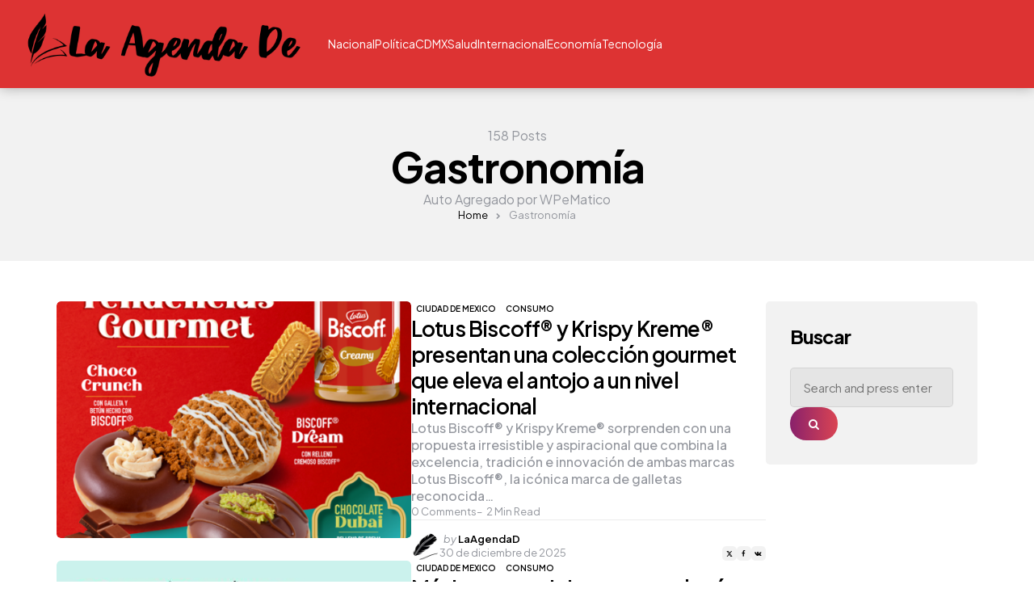

--- FILE ---
content_type: text/html; charset=UTF-8
request_url: https://laagendademexico.com/category/gastronomia/
body_size: 18904
content:
<!DOCTYPE html>
<html lang="es">
<head>
<meta charset="UTF-8">
<meta name="viewport" content="width=device-width, initial-scale=1.0">
<link rel="profile" href="https://gmpg.org/xfn/11">

<meta name='robots' content='index, follow, max-image-preview:large, max-snippet:-1, max-video-preview:-1' />

	<!-- This site is optimized with the Yoast SEO plugin v25.6 - https://yoast.com/wordpress/plugins/seo/ -->
	<title>Gastronomía Archives - La Agenda De</title>
	<link rel="canonical" href="https://laagendademexico.com/category/gastronomia/" />
	<link rel="next" href="https://laagendademexico.com/category/gastronomia/page/2/" />
	<meta property="og:locale" content="es_ES" />
	<meta property="og:type" content="article" />
	<meta property="og:title" content="Gastronomía Archives - La Agenda De" />
	<meta property="og:description" content="Auto Agregado por WPeMatico" />
	<meta property="og:url" content="https://laagendademexico.com/category/gastronomia/" />
	<meta property="og:site_name" content="La Agenda De" />
	<meta name="twitter:card" content="summary_large_image" />
	<script type="application/ld+json" class="yoast-schema-graph">{"@context":"https://schema.org","@graph":[{"@type":"CollectionPage","@id":"https://laagendademexico.com/category/gastronomia/","url":"https://laagendademexico.com/category/gastronomia/","name":"Gastronomía Archives - La Agenda De","isPartOf":{"@id":"https://laagendademexico.com/#website"},"primaryImageOfPage":{"@id":"https://laagendademexico.com/category/gastronomia/#primaryimage"},"image":{"@id":"https://laagendademexico.com/category/gastronomia/#primaryimage"},"thumbnailUrl":"https://laagendademexico.com/wp-content/uploads/2025/12/Captura_de_Pantalla_2025-12-29_a_las_102020.png","breadcrumb":{"@id":"https://laagendademexico.com/category/gastronomia/#breadcrumb"},"inLanguage":"es"},{"@type":"ImageObject","inLanguage":"es","@id":"https://laagendademexico.com/category/gastronomia/#primaryimage","url":"https://laagendademexico.com/wp-content/uploads/2025/12/Captura_de_Pantalla_2025-12-29_a_las_102020.png","contentUrl":"https://laagendademexico.com/wp-content/uploads/2025/12/Captura_de_Pantalla_2025-12-29_a_las_102020.png","width":529,"height":642},{"@type":"BreadcrumbList","@id":"https://laagendademexico.com/category/gastronomia/#breadcrumb","itemListElement":[{"@type":"ListItem","position":1,"name":"Home","item":"https://laagendademexico.com/"},{"@type":"ListItem","position":2,"name":"Gastronomía"}]},{"@type":"WebSite","@id":"https://laagendademexico.com/#website","url":"https://laagendademexico.com/","name":"La Agenda De","description":"","publisher":{"@id":"https://laagendademexico.com/#organization"},"potentialAction":[{"@type":"SearchAction","target":{"@type":"EntryPoint","urlTemplate":"https://laagendademexico.com/?s={search_term_string}"},"query-input":{"@type":"PropertyValueSpecification","valueRequired":true,"valueName":"search_term_string"}}],"inLanguage":"es"},{"@type":"Organization","@id":"https://laagendademexico.com/#organization","name":"La Agenda De","url":"https://laagendademexico.com/","logo":{"@type":"ImageObject","inLanguage":"es","@id":"https://laagendademexico.com/#/schema/logo/image/","url":"https://laagendademexico.com/wp-content/uploads/2025/08/La-Agenda-De.png","contentUrl":"https://laagendademexico.com/wp-content/uploads/2025/08/La-Agenda-De.png","width":488,"height":121,"caption":"La Agenda De"},"image":{"@id":"https://laagendademexico.com/#/schema/logo/image/"}}]}</script>
	<!-- / Yoast SEO plugin. -->


<link rel='dns-prefetch' href='//fonts.googleapis.com' />
<link rel="alternate" type="application/rss+xml" title="La Agenda De &raquo; Feed" href="https://laagendademexico.com/feed/" />
<link rel="alternate" type="application/rss+xml" title="La Agenda De &raquo; Feed de los comentarios" href="https://laagendademexico.com/comments/feed/" />
<link rel="alternate" type="application/rss+xml" title="La Agenda De &raquo; Categoría Gastronomía del feed" href="https://laagendademexico.com/category/gastronomia/feed/" />
<style id='wp-img-auto-sizes-contain-inline-css' type='text/css'>
img:is([sizes=auto i],[sizes^="auto," i]){contain-intrinsic-size:3000px 1500px}
/*# sourceURL=wp-img-auto-sizes-contain-inline-css */
</style>

<style id='wp-emoji-styles-inline-css' type='text/css'>

	img.wp-smiley, img.emoji {
		display: inline !important;
		border: none !important;
		box-shadow: none !important;
		height: 1em !important;
		width: 1em !important;
		margin: 0 0.07em !important;
		vertical-align: -0.1em !important;
		background: none !important;
		padding: 0 !important;
	}
/*# sourceURL=wp-emoji-styles-inline-css */
</style>
<link rel='stylesheet' id='wp-block-library-css' href='https://laagendademexico.com/wp-includes/css/dist/block-library/style.min.css?ver=6.9' type='text/css' media='all' />
<style id='wp-block-archives-inline-css' type='text/css'>
.wp-block-archives{box-sizing:border-box}.wp-block-archives-dropdown label{display:block}
/*# sourceURL=https://laagendademexico.com/wp-includes/blocks/archives/style.min.css */
</style>
<style id='wp-block-categories-inline-css' type='text/css'>
.wp-block-categories{box-sizing:border-box}.wp-block-categories.alignleft{margin-right:2em}.wp-block-categories.alignright{margin-left:2em}.wp-block-categories.wp-block-categories-dropdown.aligncenter{text-align:center}.wp-block-categories .wp-block-categories__label{display:block;width:100%}
/*# sourceURL=https://laagendademexico.com/wp-includes/blocks/categories/style.min.css */
</style>
<style id='wp-block-heading-inline-css' type='text/css'>
h1:where(.wp-block-heading).has-background,h2:where(.wp-block-heading).has-background,h3:where(.wp-block-heading).has-background,h4:where(.wp-block-heading).has-background,h5:where(.wp-block-heading).has-background,h6:where(.wp-block-heading).has-background{padding:1.25em 2.375em}h1.has-text-align-left[style*=writing-mode]:where([style*=vertical-lr]),h1.has-text-align-right[style*=writing-mode]:where([style*=vertical-rl]),h2.has-text-align-left[style*=writing-mode]:where([style*=vertical-lr]),h2.has-text-align-right[style*=writing-mode]:where([style*=vertical-rl]),h3.has-text-align-left[style*=writing-mode]:where([style*=vertical-lr]),h3.has-text-align-right[style*=writing-mode]:where([style*=vertical-rl]),h4.has-text-align-left[style*=writing-mode]:where([style*=vertical-lr]),h4.has-text-align-right[style*=writing-mode]:where([style*=vertical-rl]),h5.has-text-align-left[style*=writing-mode]:where([style*=vertical-lr]),h5.has-text-align-right[style*=writing-mode]:where([style*=vertical-rl]),h6.has-text-align-left[style*=writing-mode]:where([style*=vertical-lr]),h6.has-text-align-right[style*=writing-mode]:where([style*=vertical-rl]){rotate:180deg}
/*# sourceURL=https://laagendademexico.com/wp-includes/blocks/heading/style.min.css */
</style>
<style id='wp-block-group-inline-css' type='text/css'>
.wp-block-group{box-sizing:border-box}:where(.wp-block-group.wp-block-group-is-layout-constrained){position:relative}
/*# sourceURL=https://laagendademexico.com/wp-includes/blocks/group/style.min.css */
</style>
<style id='wp-block-group-theme-inline-css' type='text/css'>
:where(.wp-block-group.has-background){padding:1.25em 2.375em}
/*# sourceURL=https://laagendademexico.com/wp-includes/blocks/group/theme.min.css */
</style>
<style id='global-styles-inline-css' type='text/css'>
:root{--wp--preset--aspect-ratio--square: 1;--wp--preset--aspect-ratio--4-3: 4/3;--wp--preset--aspect-ratio--3-4: 3/4;--wp--preset--aspect-ratio--3-2: 3/2;--wp--preset--aspect-ratio--2-3: 2/3;--wp--preset--aspect-ratio--16-9: 16/9;--wp--preset--aspect-ratio--9-16: 9/16;--wp--preset--color--black: #000000;--wp--preset--color--cyan-bluish-gray: #abb8c3;--wp--preset--color--white: #ffffff;--wp--preset--color--pale-pink: #f78da7;--wp--preset--color--vivid-red: #cf2e2e;--wp--preset--color--luminous-vivid-orange: #ff6900;--wp--preset--color--luminous-vivid-amber: #fcb900;--wp--preset--color--light-green-cyan: #7bdcb5;--wp--preset--color--vivid-green-cyan: #00d084;--wp--preset--color--pale-cyan-blue: #8ed1fc;--wp--preset--color--vivid-cyan-blue: #0693e3;--wp--preset--color--vivid-purple: #9b51e0;--wp--preset--color--primary-theme-color: #da4453;--wp--preset--color--secondary-theme-color: #89216b;--wp--preset--color--tertiary-theme-color: #ffb14f;--wp--preset--color--very-dark-grey: #131315;--wp--preset--color--dark-grey: #45464b;--wp--preset--color--medium-grey: #94979e;--wp--preset--color--light-grey: #cfd0d2;--wp--preset--color--light-dark-highlight: #f2f2f2;--wp--preset--gradient--vivid-cyan-blue-to-vivid-purple: linear-gradient(135deg,rgb(6,147,227) 0%,rgb(155,81,224) 100%);--wp--preset--gradient--light-green-cyan-to-vivid-green-cyan: linear-gradient(135deg,rgb(122,220,180) 0%,rgb(0,208,130) 100%);--wp--preset--gradient--luminous-vivid-amber-to-luminous-vivid-orange: linear-gradient(135deg,rgb(252,185,0) 0%,rgb(255,105,0) 100%);--wp--preset--gradient--luminous-vivid-orange-to-vivid-red: linear-gradient(135deg,rgb(255,105,0) 0%,rgb(207,46,46) 100%);--wp--preset--gradient--very-light-gray-to-cyan-bluish-gray: linear-gradient(135deg,rgb(238,238,238) 0%,rgb(169,184,195) 100%);--wp--preset--gradient--cool-to-warm-spectrum: linear-gradient(135deg,rgb(74,234,220) 0%,rgb(151,120,209) 20%,rgb(207,42,186) 40%,rgb(238,44,130) 60%,rgb(251,105,98) 80%,rgb(254,248,76) 100%);--wp--preset--gradient--blush-light-purple: linear-gradient(135deg,rgb(255,206,236) 0%,rgb(152,150,240) 100%);--wp--preset--gradient--blush-bordeaux: linear-gradient(135deg,rgb(254,205,165) 0%,rgb(254,45,45) 50%,rgb(107,0,62) 100%);--wp--preset--gradient--luminous-dusk: linear-gradient(135deg,rgb(255,203,112) 0%,rgb(199,81,192) 50%,rgb(65,88,208) 100%);--wp--preset--gradient--pale-ocean: linear-gradient(135deg,rgb(255,245,203) 0%,rgb(182,227,212) 50%,rgb(51,167,181) 100%);--wp--preset--gradient--electric-grass: linear-gradient(135deg,rgb(202,248,128) 0%,rgb(113,206,126) 100%);--wp--preset--gradient--midnight: linear-gradient(135deg,rgb(2,3,129) 0%,rgb(40,116,252) 100%);--wp--preset--gradient--primary-to-secondary: linear-gradient(135deg, rgba(218,68,83,1) 0%, rgba(137,33,107,1) 100%);--wp--preset--gradient--secondary-to-tertiary: linear-gradient(135deg, rgba(137,33,107,1) 0%, rgba(255,177,79,1) 100%);--wp--preset--gradient--primary-to-tertiary: linear-gradient(135deg, rgba(218,68,83,1) 0%, rgba(255,177,79,1) 100%);--wp--preset--font-size--small: 13px;--wp--preset--font-size--medium: 20px;--wp--preset--font-size--large: 36px;--wp--preset--font-size--x-large: 42px;--wp--preset--spacing--20: 0.44rem;--wp--preset--spacing--30: 0.67rem;--wp--preset--spacing--40: 1rem;--wp--preset--spacing--50: 1.5rem;--wp--preset--spacing--60: 2.25rem;--wp--preset--spacing--70: 3.38rem;--wp--preset--spacing--80: 5.06rem;--wp--preset--shadow--natural: 6px 6px 9px rgba(0, 0, 0, 0.2);--wp--preset--shadow--deep: 12px 12px 50px rgba(0, 0, 0, 0.4);--wp--preset--shadow--sharp: 6px 6px 0px rgba(0, 0, 0, 0.2);--wp--preset--shadow--outlined: 6px 6px 0px -3px rgb(255, 255, 255), 6px 6px rgb(0, 0, 0);--wp--preset--shadow--crisp: 6px 6px 0px rgb(0, 0, 0);}:where(.is-layout-flex){gap: 0.5em;}:where(.is-layout-grid){gap: 0.5em;}body .is-layout-flex{display: flex;}.is-layout-flex{flex-wrap: wrap;align-items: center;}.is-layout-flex > :is(*, div){margin: 0;}body .is-layout-grid{display: grid;}.is-layout-grid > :is(*, div){margin: 0;}:where(.wp-block-columns.is-layout-flex){gap: 2em;}:where(.wp-block-columns.is-layout-grid){gap: 2em;}:where(.wp-block-post-template.is-layout-flex){gap: 1.25em;}:where(.wp-block-post-template.is-layout-grid){gap: 1.25em;}.has-black-color{color: var(--wp--preset--color--black) !important;}.has-cyan-bluish-gray-color{color: var(--wp--preset--color--cyan-bluish-gray) !important;}.has-white-color{color: var(--wp--preset--color--white) !important;}.has-pale-pink-color{color: var(--wp--preset--color--pale-pink) !important;}.has-vivid-red-color{color: var(--wp--preset--color--vivid-red) !important;}.has-luminous-vivid-orange-color{color: var(--wp--preset--color--luminous-vivid-orange) !important;}.has-luminous-vivid-amber-color{color: var(--wp--preset--color--luminous-vivid-amber) !important;}.has-light-green-cyan-color{color: var(--wp--preset--color--light-green-cyan) !important;}.has-vivid-green-cyan-color{color: var(--wp--preset--color--vivid-green-cyan) !important;}.has-pale-cyan-blue-color{color: var(--wp--preset--color--pale-cyan-blue) !important;}.has-vivid-cyan-blue-color{color: var(--wp--preset--color--vivid-cyan-blue) !important;}.has-vivid-purple-color{color: var(--wp--preset--color--vivid-purple) !important;}.has-black-background-color{background-color: var(--wp--preset--color--black) !important;}.has-cyan-bluish-gray-background-color{background-color: var(--wp--preset--color--cyan-bluish-gray) !important;}.has-white-background-color{background-color: var(--wp--preset--color--white) !important;}.has-pale-pink-background-color{background-color: var(--wp--preset--color--pale-pink) !important;}.has-vivid-red-background-color{background-color: var(--wp--preset--color--vivid-red) !important;}.has-luminous-vivid-orange-background-color{background-color: var(--wp--preset--color--luminous-vivid-orange) !important;}.has-luminous-vivid-amber-background-color{background-color: var(--wp--preset--color--luminous-vivid-amber) !important;}.has-light-green-cyan-background-color{background-color: var(--wp--preset--color--light-green-cyan) !important;}.has-vivid-green-cyan-background-color{background-color: var(--wp--preset--color--vivid-green-cyan) !important;}.has-pale-cyan-blue-background-color{background-color: var(--wp--preset--color--pale-cyan-blue) !important;}.has-vivid-cyan-blue-background-color{background-color: var(--wp--preset--color--vivid-cyan-blue) !important;}.has-vivid-purple-background-color{background-color: var(--wp--preset--color--vivid-purple) !important;}.has-black-border-color{border-color: var(--wp--preset--color--black) !important;}.has-cyan-bluish-gray-border-color{border-color: var(--wp--preset--color--cyan-bluish-gray) !important;}.has-white-border-color{border-color: var(--wp--preset--color--white) !important;}.has-pale-pink-border-color{border-color: var(--wp--preset--color--pale-pink) !important;}.has-vivid-red-border-color{border-color: var(--wp--preset--color--vivid-red) !important;}.has-luminous-vivid-orange-border-color{border-color: var(--wp--preset--color--luminous-vivid-orange) !important;}.has-luminous-vivid-amber-border-color{border-color: var(--wp--preset--color--luminous-vivid-amber) !important;}.has-light-green-cyan-border-color{border-color: var(--wp--preset--color--light-green-cyan) !important;}.has-vivid-green-cyan-border-color{border-color: var(--wp--preset--color--vivid-green-cyan) !important;}.has-pale-cyan-blue-border-color{border-color: var(--wp--preset--color--pale-cyan-blue) !important;}.has-vivid-cyan-blue-border-color{border-color: var(--wp--preset--color--vivid-cyan-blue) !important;}.has-vivid-purple-border-color{border-color: var(--wp--preset--color--vivid-purple) !important;}.has-vivid-cyan-blue-to-vivid-purple-gradient-background{background: var(--wp--preset--gradient--vivid-cyan-blue-to-vivid-purple) !important;}.has-light-green-cyan-to-vivid-green-cyan-gradient-background{background: var(--wp--preset--gradient--light-green-cyan-to-vivid-green-cyan) !important;}.has-luminous-vivid-amber-to-luminous-vivid-orange-gradient-background{background: var(--wp--preset--gradient--luminous-vivid-amber-to-luminous-vivid-orange) !important;}.has-luminous-vivid-orange-to-vivid-red-gradient-background{background: var(--wp--preset--gradient--luminous-vivid-orange-to-vivid-red) !important;}.has-very-light-gray-to-cyan-bluish-gray-gradient-background{background: var(--wp--preset--gradient--very-light-gray-to-cyan-bluish-gray) !important;}.has-cool-to-warm-spectrum-gradient-background{background: var(--wp--preset--gradient--cool-to-warm-spectrum) !important;}.has-blush-light-purple-gradient-background{background: var(--wp--preset--gradient--blush-light-purple) !important;}.has-blush-bordeaux-gradient-background{background: var(--wp--preset--gradient--blush-bordeaux) !important;}.has-luminous-dusk-gradient-background{background: var(--wp--preset--gradient--luminous-dusk) !important;}.has-pale-ocean-gradient-background{background: var(--wp--preset--gradient--pale-ocean) !important;}.has-electric-grass-gradient-background{background: var(--wp--preset--gradient--electric-grass) !important;}.has-midnight-gradient-background{background: var(--wp--preset--gradient--midnight) !important;}.has-small-font-size{font-size: var(--wp--preset--font-size--small) !important;}.has-medium-font-size{font-size: var(--wp--preset--font-size--medium) !important;}.has-large-font-size{font-size: var(--wp--preset--font-size--large) !important;}.has-x-large-font-size{font-size: var(--wp--preset--font-size--x-large) !important;}
/*# sourceURL=global-styles-inline-css */
</style>

<style id='classic-theme-styles-inline-css' type='text/css'>
/*! This file is auto-generated */
.wp-block-button__link{color:#fff;background-color:#32373c;border-radius:9999px;box-shadow:none;text-decoration:none;padding:calc(.667em + 2px) calc(1.333em + 2px);font-size:1.125em}.wp-block-file__button{background:#32373c;color:#fff;text-decoration:none}
/*# sourceURL=/wp-includes/css/classic-themes.min.css */
</style>
<link rel='stylesheet' id='tfm-theme-boost-icons-css' href='https://laagendademexico.com/wp-content/plugins/tfm-theme-boost/css/fontello/css/fontello.css' type='text/css' media='all' />
<link rel='stylesheet' id='tfm-theme-boost-style-css' href='https://laagendademexico.com/wp-content/plugins/tfm-theme-boost/css/style.css?ver=1.0.0' type='text/css' media='all' />
<link rel='stylesheet' id='tfm-hero-style-css' href='https://laagendademexico.com/wp-content/plugins/tfm-theme-boost/tfm-hero/css/style.css?ver=1.0.0' type='text/css' media='all' />
<link rel='stylesheet' id='tfm-social-styles-css' href='https://laagendademexico.com/wp-content/plugins/tfm-theme-boost/tfm-social-plugin/css/style.css?ver=1.0.0' type='text/css' media='all' />
<link rel='stylesheet' id='normalize-css' href='https://laagendademexico.com/wp-content/themes/mozda/css/normalize.css?ver=1.0.0' type='text/css' media='all' />
<link rel='stylesheet' id='fontello-css' href='https://laagendademexico.com/wp-content/themes/mozda/css/fontello/css/fontello.css' type='text/css' media='all' />
<link rel='stylesheet' id='tfm-google-font-jakarta-css' href='https://fonts.googleapis.com/css2?family=Plus+Jakarta+Sans%3Aital%2Cwght%400%2C400%3B0%2C500%3B0%2C600%3B0%2C700%3B0%2C800%3B1%2C400%3B1%2C500%3B1%2C600%3B1%2C700%3B1%2C800&#038;display=swap&#038;ver=1.0.0' type='text/css' media='all' />
<link rel='stylesheet' id='tfm-core-style-css' href='https://laagendademexico.com/wp-content/themes/mozda/style.css?ver=1.2' type='text/css' media='all' />
<link rel='stylesheet' id='tfm-gutenberg-style-css' href='https://laagendademexico.com/wp-content/themes/mozda/css/gutenberg.css?ver=1.0.0' type='text/css' media='all' />
<script type="text/javascript" src="https://laagendademexico.com/wp-includes/js/jquery/jquery.min.js?ver=3.7.1" id="jquery-core-js"></script>
<script type="text/javascript" src="https://laagendademexico.com/wp-includes/js/jquery/jquery-migrate.min.js?ver=3.4.1" id="jquery-migrate-js"></script>
<script type="text/javascript" src="https://laagendademexico.com/wp-content/themes/mozda/js/main.js?ver=1.0.0" id="tfm-main-js"></script>
<link rel="https://api.w.org/" href="https://laagendademexico.com/wp-json/" /><link rel="alternate" title="JSON" type="application/json" href="https://laagendademexico.com/wp-json/wp/v2/categories/1405" /><link rel="EditURI" type="application/rsd+xml" title="RSD" href="https://laagendademexico.com/xmlrpc.php?rsd" />
<meta name="generator" content="WordPress 6.9" />

<style type="text/css" id="mozda-custom-css-vars">
:root {
--primary-theme-color:#da4453;
--secondary-theme-color:#89216b;
--tertiary-theme-color:#ffb14f;
--link-color:#89216b;
--link-hover-color:#89216b;
--button-background:linear-gradient( var(--button-gradient-deg), #89216b, #da4453);
--button-color:#ffffff;
--header-background:linear-gradient( var(--header-gradient-deg), #dd3333, #dd3333);
--header-color:#ffffff;
--logo-color:#ffffff;
--header-elements-background:#ffffff;
--header-elements-color:#44464b;
--header-border-color:rgba(255,255,255,0.2);
--footer-background:linear-gradient( var(--footer-gradient-deg), #000000, #000000);
--footer-color:#ffffff;
--footer-link-color:#ffffff;
--footer-border-color:rgba(255,255,255,0.2);
--footer-input-background:rgba(255,255,255,0.1);
--archive-header-color:#000000;
--archive-header-meta-color:#94979e;
--section-header-color:#000000;
--section-header-meta-color:#94979e;
--entry-title-color:#000000;
--entry-color:#131315;
--entry-meta-color:#94979e;
--entry-meta-link-color:#000000;
--post-format-icon-color:#ffffff;
--post-format-icon-background:#da4453;
--widget-background:#f2f2f2;
--widget-color:#94979e; --widget-child-link-color:#94979e;
--widget-title-color:#000000;
--widget-link-color:#000000;
--widget-border-color:rgba(148,151,158,0.2);
--cover-primary-color:#ffffff;
--tfm-menu-sash-background:#da4453;
--tfm-menu-sash-color:#ffffff;
--logo-font-size:60px;
--large-mobile-logo-font-size:28px;
--mobile-logo-font-size:20px;
--custom-logo-width-mobile:200px;
--custom-logo-width-small-mobile:200px;
--sidebar-logo-font-size:40px;
--site-width:1300px; --site-max-width: 1300px;
}
</style>
<link rel="icon" href="https://laagendademexico.com/wp-content/uploads/2025/08/cropped-348427242_247274654555666_6081259706771465861_n-32x32.jpg" sizes="32x32" />
<link rel="icon" href="https://laagendademexico.com/wp-content/uploads/2025/08/cropped-348427242_247274654555666_6081259706771465861_n-192x192.jpg" sizes="192x192" />
<link rel="apple-touch-icon" href="https://laagendademexico.com/wp-content/uploads/2025/08/cropped-348427242_247274654555666_6081259706771465861_n-180x180.jpg" />
<meta name="msapplication-TileImage" content="https://laagendademexico.com/wp-content/uploads/2025/08/cropped-348427242_247274654555666_6081259706771465861_n-270x270.jpg" />
</head>

<body class="archive category category-gastronomia category-1405 wp-custom-logo wp-embed-responsive wp-theme-mozda has-sidebar has-sticky-nav-mobile has-full-width-header header-logo-left-menu-right  has-backtotop tfm-light-mode has-tfm-breadcrumbs" data-color-mode="light">

	
	<!-- toggle sidebar overlay -->
	<div class="body-fade menu-overlay"></div>
	<div class="body-fade search-overlay"></div>

	
	<header id="site-header" class="site-header logo-left-menu-right sticky-mobile-nav fullwidth has-background has-primary-nav has-secondary-nav">

		
		<div class="mobile-header">

			<div class="header-section header-left">

			<div class="toggle toggle-menu mobile-toggle"><span><i class="icon-menu"></i></span><span class="screen-reader-text">Menu</span></div>
			</div>

			<div class="site-logo faux-heading"><a href="https://laagendademexico.com" rel="home"><img src="https://laagendademexico.com/wp-content/uploads/2025/08/La-Agenda-De.png" alt="La Agenda De" class="custom-logo" width="350" /></a></div>
			<div class="header-section header-right">

			
			
		    <div id="header-secondary-menu" class="primary-menu header-secondary"><ul>
<li class="page_item page-item-86"><a href="https://laagendademexico.com/blog-page/"><span>Blog Page</span></a></li>
<li class="page_item page-item-368"><a href="https://laagendademexico.com/contact/"><span>Contact</span></a></li>
<li class="page_item page-item-34256"><a href="https://laagendademexico.com/home/"><span>Home</span></a></li>
<li class="page_item page-item-88"><a href="https://laagendademexico.com/homepage/"><span>Homepage</span></a></li>
<li class="page_item page-item-586"><a href="https://laagendademexico.com/privacy-policy-2/"><span>Privacy Policy</span></a></li>
<li class="page_item page-item-2"><a href="https://laagendademexico.com/sample-page/"><span>Sample Page</span></a></li>
<li class="page_item page-item-88546"><a href="https://laagendademexico.com/se-vende-el-dolar-en-19-33-pesos-a-la-venta/"><span>Se vende el Dólar en 19.33 pesos a la venta</span></a></li>
<li class="page_item page-item-116"><a href="https://laagendademexico.com/subscribe/"><span>Subscribe</span></a></li>
<li class="page_item page-item-245"><a href="https://laagendademexico.com/typography/"><span>Typography</span></a></li>
</ul></div>

		    
		    <div class="toggle toggle-color-mode mobile-toggle"><span class="tfm-color-mode tfm-light-mode"><i class="icon-sun-inv"></i></span><span class="tfm-color-mode tfm-dark-mode"><i class="icon-moon-inv"></i></span></div><div class="toggle toggle-search mobile-toggle hidden"><span><i class="icon-search"></i></span><span class="screen-reader-text">Search</span></div>
			</div>

		</div>

			
<div class="site-header-inner">
<div class="header-layout-wrapper">
<div class="header-section header-left header-branding">

<div class="toggle toggle-menu hidden"><span><i class="icon-menu"></i></span><span class="screen-reader-text">Menu</span></div>
<div class="site-logo faux-heading"><a href="https://laagendademexico.com" rel="home"><img src="https://laagendademexico.com/wp-content/uploads/2025/08/La-Agenda-De.png" alt="La Agenda De" class="custom-logo" width="350" /></a><span class="screen-reader-text">La Agenda De</span></div>


	<div class="primary-menu-container">

	    <nav class="primary-menu-wrapper"><ul id="primary-menu" class="primary-menu"><li id="menu-item-1382" class="menu-item menu-item-type-taxonomy menu-item-object-category menu-item-1382"><a href="https://laagendademexico.com/category/nacional/"><span class="menu-label">Nacional</span></a></li>
<li id="menu-item-1383" class="menu-item menu-item-type-taxonomy menu-item-object-category menu-item-1383"><a href="https://laagendademexico.com/category/politica/"><span class="menu-label">Política</span></a></li>
<li id="menu-item-1384" class="menu-item menu-item-type-taxonomy menu-item-object-category menu-item-1384"><a href="https://laagendademexico.com/category/cdmx/"><span class="menu-label">CDMX</span></a></li>
<li id="menu-item-1385" class="menu-item menu-item-type-taxonomy menu-item-object-category menu-item-1385"><a href="https://laagendademexico.com/category/salud/"><span class="menu-label">Salud</span></a></li>
<li id="menu-item-1386" class="menu-item menu-item-type-taxonomy menu-item-object-category menu-item-1386"><a href="https://laagendademexico.com/category/internacional/"><span class="menu-label">Internacional</span></a></li>
<li id="menu-item-1387" class="menu-item menu-item-type-taxonomy menu-item-object-category menu-item-1387"><a href="https://laagendademexico.com/category/economia/"><span class="menu-label">Economía</span></a></li>
<li id="menu-item-1388" class="menu-item menu-item-type-taxonomy menu-item-object-category menu-item-1388"><a href="https://laagendademexico.com/category/tecnologia/"><span class="menu-label">Tecnología</span></a></li>
</ul></nav>
	</div>

	
</div>

	<div class="header-section header-right">

				 
	<div class="toggle toggle-color-mode hidden"><span class="tfm-color-mode tfm-light-mode"><i class="icon-sun-inv"></i></span><span class="tfm-color-mode tfm-dark-mode"><i class="icon-moon-inv"></i></span></div><div class="toggle toggle-search hidden"><span><i class="icon-search"></i></span><span class="screen-reader-text">Search</span></div>
	
		    <div id="header-secondary-menu" class="primary-menu header-secondary"><ul>
<li class="page_item page-item-86"><a href="https://laagendademexico.com/blog-page/"><span class="menu-label">Blog Page</span></a></li>
<li class="page_item page-item-368"><a href="https://laagendademexico.com/contact/"><span class="menu-label">Contact</span></a></li>
<li class="page_item page-item-34256"><a href="https://laagendademexico.com/home/"><span class="menu-label">Home</span></a></li>
<li class="page_item page-item-88"><a href="https://laagendademexico.com/homepage/"><span class="menu-label">Homepage</span></a></li>
<li class="page_item page-item-586"><a href="https://laagendademexico.com/privacy-policy-2/"><span class="menu-label">Privacy Policy</span></a></li>
<li class="page_item page-item-2"><a href="https://laagendademexico.com/sample-page/"><span class="menu-label">Sample Page</span></a></li>
<li class="page_item page-item-88546"><a href="https://laagendademexico.com/se-vende-el-dolar-en-19-33-pesos-a-la-venta/"><span class="menu-label">Se vende el Dólar en 19.33 pesos a la venta</span></a></li>
<li class="page_item page-item-116"><a href="https://laagendademexico.com/subscribe/"><span class="menu-label">Subscribe</span></a></li>
<li class="page_item page-item-245"><a href="https://laagendademexico.com/typography/"><span class="menu-label">Typography</span></a></li>
</ul></div>

		    
</div>
</div>
</div>

	</header>

	
	
<aside id="toggle-search-sidebar" class="sidebar site-search" aria-label="Search Sidebar">
	<div class="site-search-wrapper">
	<div class="toggle-sidebar-header site-search-header">
		<div class="close-menu"><span class="close">close</span></div>
	</div>

		

<form role="search" method="get" class="search-form" action="https://laagendademexico.com/">
	<label for="search-form-697292a6863c4">
		<span class="screen-reader-text">Search for:</span>
	</label>
	<input type="search" id="search-form-697292a6863c4" class="search-field" placeholder="Search and press enter" value="" name="s" />
	<button type="submit" class="search-submit"><i class="icon-search"></i><span class="screen-reader-text">Search</span></button>
</form>

	</div>

			
	</aside>

	


<header class="archive-header"><div class="archive-header-inner"><div class="archive-description-wrap"><div class="archive-title-section"><span class="archive-subtitle post-count entry-meta">158 Posts</span><h1 class="archive-title"><span>Gastronomía</span></h1></div><div class="archive-description-section"><p>Auto Agregado por WPeMatico</p>
</div><div id="yoast-breadcrumbs" class="tfm-breadcrumbs yoast"><span><span><a href="https://laagendademexico.com/">Home</a></span> <span class="cs-separator"></span> <span class="breadcrumb_last" aria-current="page">Gastronomía</span></span></div></div></div></header>
<aside id="toggle-sidebar" class="mobile-navigation toggle-sidebar sidebar sidebar-2" aria-label="Blog Sidebar">

	<div class="toggle-sidebar-header">
				<div class="close-menu"><span>close</span></div>
	</div>

		<nav class="primary-nav-sidebar-wrapper mobile-only"><ul id="primary-nav-sidebar" class="primary-nav-sidebar"><li class="menu-item menu-item-type-taxonomy menu-item-object-category menu-item-1382"><a href="https://laagendademexico.com/category/nacional/"><span class="menu-label">Nacional</span></a><span class="expand"></span></li>
<li class="menu-item menu-item-type-taxonomy menu-item-object-category menu-item-1383"><a href="https://laagendademexico.com/category/politica/"><span class="menu-label">Política</span></a><span class="expand"></span></li>
<li class="menu-item menu-item-type-taxonomy menu-item-object-category menu-item-1384"><a href="https://laagendademexico.com/category/cdmx/"><span class="menu-label">CDMX</span></a><span class="expand"></span></li>
<li class="menu-item menu-item-type-taxonomy menu-item-object-category menu-item-1385"><a href="https://laagendademexico.com/category/salud/"><span class="menu-label">Salud</span></a><span class="expand"></span></li>
<li class="menu-item menu-item-type-taxonomy menu-item-object-category menu-item-1386"><a href="https://laagendademexico.com/category/internacional/"><span class="menu-label">Internacional</span></a><span class="expand"></span></li>
<li class="menu-item menu-item-type-taxonomy menu-item-object-category menu-item-1387"><a href="https://laagendademexico.com/category/economia/"><span class="menu-label">Economía</span></a><span class="expand"></span></li>
<li class="menu-item menu-item-type-taxonomy menu-item-object-category menu-item-1388"><a href="https://laagendademexico.com/category/tecnologia/"><span class="menu-label">Tecnología</span></a><span class="expand"></span></li>
</ul></nav><section id="block-5" class="widget widget_block"><div class="wp-block-group"><div class="wp-block-group__inner-container is-layout-flow wp-block-group-is-layout-flow"><h2 class="wp-block-heading">Archivos</h2><ul class="wp-block-archives-list wp-block-archives">	<li><a href='https://laagendademexico.com/2026/01/'>enero 2026</a></li>
	<li><a href='https://laagendademexico.com/2025/12/'>diciembre 2025</a></li>
	<li><a href='https://laagendademexico.com/2025/11/'>noviembre 2025</a></li>
	<li><a href='https://laagendademexico.com/2025/10/'>octubre 2025</a></li>
	<li><a href='https://laagendademexico.com/2025/09/'>septiembre 2025</a></li>
	<li><a href='https://laagendademexico.com/2025/08/'>agosto 2025</a></li>
	<li><a href='https://laagendademexico.com/2025/07/'>julio 2025</a></li>
	<li><a href='https://laagendademexico.com/2025/06/'>junio 2025</a></li>
	<li><a href='https://laagendademexico.com/2025/05/'>mayo 2025</a></li>
	<li><a href='https://laagendademexico.com/2025/04/'>abril 2025</a></li>
	<li><a href='https://laagendademexico.com/2025/03/'>marzo 2025</a></li>
	<li><a href='https://laagendademexico.com/2025/02/'>febrero 2025</a></li>
	<li><a href='https://laagendademexico.com/2025/01/'>enero 2025</a></li>
	<li><a href='https://laagendademexico.com/2024/12/'>diciembre 2024</a></li>
	<li><a href='https://laagendademexico.com/2024/11/'>noviembre 2024</a></li>
	<li><a href='https://laagendademexico.com/2024/10/'>octubre 2024</a></li>
	<li><a href='https://laagendademexico.com/2024/09/'>septiembre 2024</a></li>
	<li><a href='https://laagendademexico.com/2024/08/'>agosto 2024</a></li>
	<li><a href='https://laagendademexico.com/2024/07/'>julio 2024</a></li>
	<li><a href='https://laagendademexico.com/2024/06/'>junio 2024</a></li>
	<li><a href='https://laagendademexico.com/2024/05/'>mayo 2024</a></li>
	<li><a href='https://laagendademexico.com/2024/04/'>abril 2024</a></li>
	<li><a href='https://laagendademexico.com/2024/03/'>marzo 2024</a></li>
	<li><a href='https://laagendademexico.com/2024/02/'>febrero 2024</a></li>
	<li><a href='https://laagendademexico.com/2024/01/'>enero 2024</a></li>
	<li><a href='https://laagendademexico.com/2023/12/'>diciembre 2023</a></li>
	<li><a href='https://laagendademexico.com/2023/11/'>noviembre 2023</a></li>
	<li><a href='https://laagendademexico.com/2023/10/'>octubre 2023</a></li>
	<li><a href='https://laagendademexico.com/2023/09/'>septiembre 2023</a></li>
	<li><a href='https://laagendademexico.com/2023/08/'>agosto 2023</a></li>
	<li><a href='https://laagendademexico.com/2023/07/'>julio 2023</a></li>
	<li><a href='https://laagendademexico.com/2023/06/'>junio 2023</a></li>
	<li><a href='https://laagendademexico.com/2023/05/'>mayo 2023</a></li>
	<li><a href='https://laagendademexico.com/2023/04/'>abril 2023</a></li>
	<li><a href='https://laagendademexico.com/2023/03/'>marzo 2023</a></li>
	<li><a href='https://laagendademexico.com/2023/02/'>febrero 2023</a></li>
	<li><a href='https://laagendademexico.com/2023/01/'>enero 2023</a></li>
	<li><a href='https://laagendademexico.com/2022/12/'>diciembre 2022</a></li>
	<li><a href='https://laagendademexico.com/2022/11/'>noviembre 2022</a></li>
	<li><a href='https://laagendademexico.com/2022/10/'>octubre 2022</a></li>
	<li><a href='https://laagendademexico.com/2022/09/'>septiembre 2022</a></li>
	<li><a href='https://laagendademexico.com/2022/08/'>agosto 2022</a></li>
	<li><a href='https://laagendademexico.com/2022/07/'>julio 2022</a></li>
	<li><a href='https://laagendademexico.com/2022/06/'>junio 2022</a></li>
	<li><a href='https://laagendademexico.com/2022/05/'>mayo 2022</a></li>
	<li><a href='https://laagendademexico.com/2022/04/'>abril 2022</a></li>
	<li><a href='https://laagendademexico.com/2022/03/'>marzo 2022</a></li>
	<li><a href='https://laagendademexico.com/2022/02/'>febrero 2022</a></li>
	<li><a href='https://laagendademexico.com/2022/01/'>enero 2022</a></li>
	<li><a href='https://laagendademexico.com/2016/05/'>mayo 2016</a></li>
</ul></div></div></section><section id="block-6" class="widget widget_block"><div class="wp-block-group"><div class="wp-block-group__inner-container is-layout-flow wp-block-group-is-layout-flow"><h2 class="wp-block-heading">Categorías</h2><ul class="wp-block-categories-list wp-block-categories">	<li class="cat-item cat-item-3620"><a href="https://laagendademexico.com/category/actualidad-empresarial/">Actualidad Empresarial</a>
</li>
	<li class="cat-item cat-item-3391"><a href="https://laagendademexico.com/category/adriana-moreno/">Adriana Moreno</a>
</li>
	<li class="cat-item cat-item-1485"><a href="https://laagendademexico.com/category/agricultura/">Agricultura</a>
</li>
	<li class="cat-item cat-item-3093"><a href="https://laagendademexico.com/category/aguascalientes/">Aguascalientes</a>
</li>
	<li class="cat-item cat-item-3395"><a href="https://laagendademexico.com/category/alberto-montoya/">Alberto Montoya</a>
</li>
	<li class="cat-item cat-item-1188"><a href="https://laagendademexico.com/category/alcaldias/">Alcaldías</a>
</li>
	<li class="cat-item cat-item-1189"><a href="https://laagendademexico.com/category/alcaldias-cdmx/">Alcaldías CDMX</a>
</li>
	<li class="cat-item cat-item-955"><a href="https://laagendademexico.com/category/alimentacion/">ALIMENTACION</a>
</li>
	<li class="cat-item cat-item-69"><a href="https://laagendademexico.com/category/animal/">Animal</a>
</li>
	<li class="cat-item cat-item-2871"><a href="https://laagendademexico.com/category/antropologia-arqueologia/">Antropología-Arqueología</a>
</li>
	<li class="cat-item cat-item-1390"><a href="https://laagendademexico.com/category/aplicaciones-moviles/">Aplicaciones móviles</a>
</li>
	<li class="cat-item cat-item-3110"><a href="https://laagendademexico.com/category/arquitectura/">Arquitectura</a>
</li>
	<li class="cat-item cat-item-4371"><a href="https://laagendademexico.com/category/art-design/">Art &amp; Design</a>
</li>
	<li class="cat-item cat-item-1353"><a href="https://laagendademexico.com/category/arte/">Arte</a>
</li>
	<li class="cat-item cat-item-3177"><a href="https://laagendademexico.com/category/artes-escenicas/">Artes Escénicas</a>
</li>
	<li class="cat-item cat-item-3092"><a href="https://laagendademexico.com/category/artes-visuales/">Artes Visuales</a>
</li>
	<li class="cat-item cat-item-3405"><a href="https://laagendademexico.com/category/arturo-de-las-fuentes/">Arturo de las Fuentes</a>
</li>
	<li class="cat-item cat-item-3394"><a href="https://laagendademexico.com/category/arturo-zarate-vitae/">Arturo Zarate Vitae</a>
</li>
	<li class="cat-item cat-item-3936"><a href="https://laagendademexico.com/category/astronomia/">Astronomía</a>
</li>
	<li class="cat-item cat-item-3021"><a href="https://laagendademexico.com/category/automovilismo/">Automovilismo</a>
</li>
	<li class="cat-item cat-item-2969"><a href="https://laagendademexico.com/category/autos/">Autos</a>
</li>
	<li class="cat-item cat-item-3268"><a href="https://laagendademexico.com/category/baby-toddler/">Baby &amp; Toddler</a>
</li>
	<li class="cat-item cat-item-1493"><a href="https://laagendademexico.com/category/baja-california/">Baja California</a>
</li>
	<li class="cat-item cat-item-1696"><a href="https://laagendademexico.com/category/baja-california-sur/">Baja California Sur</a>
</li>
	<li class="cat-item cat-item-3255"><a href="https://laagendademexico.com/category/basquet/">Básquet</a>
</li>
	<li class="cat-item cat-item-4372"><a href="https://laagendademexico.com/category/beauty/">Beauty</a>
</li>
	<li class="cat-item cat-item-1464"><a href="https://laagendademexico.com/category/belleza/">Belleza</a>
</li>
	<li class="cat-item cat-item-3011"><a href="https://laagendademexico.com/category/bienestar/">Bienestar</a>
</li>
	<li class="cat-item cat-item-3163"><a href="https://laagendademexico.com/category/binacional/">Binacional</a>
</li>
	<li class="cat-item cat-item-3025"><a href="https://laagendademexico.com/category/biologia/">Biología</a>
</li>
	<li class="cat-item cat-item-1467"><a href="https://laagendademexico.com/category/blockchain-criptomonedas/">Blockchain- criptomonedas</a>
</li>
	<li class="cat-item cat-item-2707"><a href="https://laagendademexico.com/category/blogs/">Blogs</a>
</li>
	<li class="cat-item cat-item-3077"><a href="https://laagendademexico.com/category/bolsa/">Bolsa</a>
</li>
	<li class="cat-item cat-item-1528"><a href="https://laagendademexico.com/category/bricolaje/">Bricolaje</a>
</li>
	<li class="cat-item cat-item-325"><a href="https://laagendademexico.com/category/camara-de-diputados/">Camara de Diputados</a>
</li>
	<li class="cat-item cat-item-1791"><a href="https://laagendademexico.com/category/camara-federal/">Cámara federal</a>
</li>
	<li class="cat-item cat-item-1132"><a href="https://laagendademexico.com/category/camaras-legislativas/">Camaras Legislativas</a>
</li>
	<li class="cat-item cat-item-1459"><a href="https://laagendademexico.com/category/camiones/">Camiones</a>
</li>
	<li class="cat-item cat-item-2187"><a href="https://laagendademexico.com/category/campeche/">Campeche</a>
</li>
	<li class="cat-item cat-item-4058"><a href="https://laagendademexico.com/category/cantabria/">Cantabria</a>
</li>
	<li class="cat-item cat-item-1907"><a href="https://laagendademexico.com/category/cataluna/">Cataluña</a>
</li>
	<li class="cat-item cat-item-24"><a href="https://laagendademexico.com/category/cdmx/">CDMX</a>
</li>
	<li class="cat-item cat-item-1446"><a href="https://laagendademexico.com/category/celebraciones/">Celebraciones</a>
</li>
	<li class="cat-item cat-item-2976"><a href="https://laagendademexico.com/category/chiapas/">Chiapas</a>
</li>
	<li class="cat-item cat-item-1392"><a href="https://laagendademexico.com/category/chihuahua/">Chihuahua</a>
</li>
	<li class="cat-item cat-item-3057"><a href="https://laagendademexico.com/category/ciberseguridad/">Ciberseguridad</a>
</li>
	<li class="cat-item cat-item-1979"><a href="https://laagendademexico.com/category/ciclismo/">Ciclismo</a>
</li>
	<li class="cat-item cat-item-616"><a href="https://laagendademexico.com/category/ciencia/">Ciencia</a>
</li>
	<li class="cat-item cat-item-1387"><a href="https://laagendademexico.com/category/ciencia-general/">Ciencia General</a>
</li>
	<li class="cat-item cat-item-3312"><a href="https://laagendademexico.com/category/ciencia-y-tecnologia/">Ciencia y Tecnología</a>
</li>
	<li class="cat-item cat-item-1443"><a href="https://laagendademexico.com/category/cine/">Cine</a>
</li>
	<li class="cat-item cat-item-3278"><a href="https://laagendademexico.com/category/ciudad/">Ciudad</a>
</li>
	<li class="cat-item cat-item-229"><a href="https://laagendademexico.com/category/ciudad-de-mexico/">CIUDAD DE MEXICO</a>
</li>
	<li class="cat-item cat-item-1483"><a href="https://laagendademexico.com/category/coahuila-de-zaragoza/">Coahuila de Zaragoza</a>
</li>
	<li class="cat-item cat-item-1356"><a href="https://laagendademexico.com/category/coches/">Coches</a>
</li>
	<li class="cat-item cat-item-1453"><a href="https://laagendademexico.com/category/colima/">Colima</a>
</li>
	<li class="cat-item cat-item-1842"><a href="https://laagendademexico.com/category/columna/">Columna</a>
</li>
	<li class="cat-item cat-item-54"><a href="https://laagendademexico.com/category/columnas/">Columnas</a>
</li>
	<li class="cat-item cat-item-55"><a href="https://laagendademexico.com/category/columnistas/">Columnistas</a>
</li>
	<li class="cat-item cat-item-3580"><a href="https://laagendademexico.com/category/comics/">Cómics</a>
</li>
	<li class="cat-item cat-item-1430"><a href="https://laagendademexico.com/category/comunicacion/">Comunicación</a>
</li>
	<li class="cat-item cat-item-1438"><a href="https://laagendademexico.com/category/confeccion-punto-de-cruz/">Confección/ Punto de cruz</a>
</li>
	<li class="cat-item cat-item-1595"><a href="https://laagendademexico.com/category/congreso/">Congreso</a>
</li>
	<li class="cat-item cat-item-1914"><a href="https://laagendademexico.com/category/congreso-de-la-union/">CONGRESO DE LA UNION</a>
</li>
	<li class="cat-item cat-item-3083"><a href="https://laagendademexico.com/category/construccion-y-materiales/">Construcción y Materiales</a>
</li>
	<li class="cat-item cat-item-1431"><a href="https://laagendademexico.com/category/construccion-arquitectura/">Construcción-Arquitectura</a>
</li>
	<li class="cat-item cat-item-3752"><a href="https://laagendademexico.com/category/consultoria/">Consultoría</a>
</li>
	<li class="cat-item cat-item-3070"><a href="https://laagendademexico.com/category/consumo/">Consumo</a>
</li>
	<li class="cat-item cat-item-3280"><a href="https://laagendademexico.com/category/criptomonedas-blockchain/">Criptomonedas-Blockchain</a>
</li>
	<li class="cat-item cat-item-76"><a href="https://laagendademexico.com/category/cultura/">Cultura</a>
</li>
	<li class="cat-item cat-item-77"><a href="https://laagendademexico.com/category/cultura-y-entretenimiento/">Cultura y Entretenimiento</a>
</li>
	<li class="cat-item cat-item-134"><a href="https://laagendademexico.com/category/cultural/">Cultural</a>
</li>
	<li class="cat-item cat-item-1306"><a href="https://laagendademexico.com/category/culture/">Culture</a>
</li>
	<li class="cat-item cat-item-3097"><a href="https://laagendademexico.com/category/cursos/">Cursos</a>
</li>
	<li class="cat-item cat-item-1352"><a href="https://laagendademexico.com/category/decoracion/">Decoración</a>
</li>
	<li class="cat-item cat-item-2122"><a href="https://laagendademexico.com/category/deporte-y-letras/">Deporte y Letras</a>
</li>
	<li class="cat-item cat-item-2123"><a href="https://laagendademexico.com/category/deporte-y-salud/">Deporte y Salud</a>
</li>
	<li class="cat-item cat-item-25"><a href="https://laagendademexico.com/category/deportes/">Deportes</a>
</li>
	<li class="cat-item cat-item-266"><a href="https://laagendademexico.com/category/deportilandia/">Deportilandia</a>
</li>
	<li class="cat-item cat-item-1401"><a href="https://laagendademexico.com/category/derecho/">Derecho</a>
</li>
	<li class="cat-item cat-item-1363"><a href="https://laagendademexico.com/category/digital/">Digital</a>
</li>
	<li class="cat-item cat-item-2985"><a href="https://laagendademexico.com/category/diseno/">Diseño</a>
</li>
	<li class="cat-item cat-item-3101"><a href="https://laagendademexico.com/category/dispositivos-moviles/">Dispositivos móviles</a>
</li>
	<li class="cat-item cat-item-1638"><a href="https://laagendademexico.com/category/durango/">Durango</a>
</li>
	<li class="cat-item cat-item-3020"><a href="https://laagendademexico.com/category/e-commerce/">E-Commerce</a>
</li>
	<li class="cat-item cat-item-1381"><a href="https://laagendademexico.com/category/ecologia/">Ecología</a>
</li>
	<li class="cat-item cat-item-33"><a href="https://laagendademexico.com/category/economia/">Economía</a>
</li>
	<li class="cat-item cat-item-226"><a href="https://laagendademexico.com/category/economia-y-finanzas/">ECONOMÍA Y FINANZAS</a>
</li>
	<li class="cat-item cat-item-3388"><a href="https://laagendademexico.com/category/edgar-gonzalez/">Edgar Gonzalez</a>
</li>
	<li class="cat-item cat-item-278"><a href="https://laagendademexico.com/category/edomex/">EdoMex</a>
</li>
	<li class="cat-item cat-item-129"><a href="https://laagendademexico.com/category/educacion/">Educación</a>
</li>
	<li class="cat-item cat-item-3256"><a href="https://laagendademexico.com/category/electrodomesticos/">Electrodomésticos</a>
</li>
	<li class="cat-item cat-item-1402"><a href="https://laagendademexico.com/category/emprendedores/">Emprendedores</a>
</li>
	<li class="cat-item cat-item-2082"><a href="https://laagendademexico.com/category/entertainment/">Entertainment</a>
</li>
	<li class="cat-item cat-item-180"><a href="https://laagendademexico.com/category/entretenimiento/">Entretenimiento</a>
</li>
	<li class="cat-item cat-item-694"><a href="https://laagendademexico.com/category/espectaculos/">Espectáculos</a>
</li>
	<li class="cat-item cat-item-1883"><a href="https://laagendademexico.com/category/espectaculos-y-cultura/">Espectáculos y cultura</a>
</li>
	<li class="cat-item cat-item-1978"><a href="https://laagendademexico.com/category/esqui/">Esquí</a>
</li>
	<li class="cat-item cat-item-3310"><a href="https://laagendademexico.com/category/estado-de-hidalgo/">Estado de Hidalgo</a>
</li>
	<li class="cat-item cat-item-1166"><a href="https://laagendademexico.com/category/estado-de-mexico/">Estado de México</a>
</li>
	<li class="cat-item cat-item-136"><a href="https://laagendademexico.com/category/estados/">ESTADOS</a>
</li>
	<li class="cat-item cat-item-2009"><a href="https://laagendademexico.com/category/estilo-de-vida/">Estilo de Vida</a>
</li>
	<li class="cat-item cat-item-1354"><a href="https://laagendademexico.com/category/eventos/">Eventos</a>
</li>
	<li class="cat-item cat-item-1768"><a href="https://laagendademexico.com/category/f1/">F1</a>
</li>
	<li class="cat-item cat-item-1386"><a href="https://laagendademexico.com/category/farmacia/">Farmacia</a>
</li>
	<li class="cat-item cat-item-4373"><a href="https://laagendademexico.com/category/fashion/">Fashion</a>
</li>
	<li class="cat-item cat-item-1346"><a href="https://laagendademexico.com/category/finanzas/">Finanzas</a>
</li>
	<li class="cat-item cat-item-1727"><a href="https://laagendademexico.com/category/fisioterapia/">Fisioterapia</a>
</li>
	<li class="cat-item cat-item-3122"><a href="https://laagendademexico.com/category/fitness/">Fitness</a>
</li>
	<li class="cat-item cat-item-1397"><a href="https://laagendademexico.com/category/formacion/">Formación</a>
</li>
	<li class="cat-item cat-item-3075"><a href="https://laagendademexico.com/category/formacion-profesional/">Formación profesional</a>
</li>
	<li class="cat-item cat-item-1460"><a href="https://laagendademexico.com/category/fotografia/">Fotografía</a>
</li>
	<li class="cat-item cat-item-1404"><a href="https://laagendademexico.com/category/franquicias/">Franquicias</a>
</li>
	<li class="cat-item cat-item-1466"><a href="https://laagendademexico.com/category/futbol/">Fútbol</a>
</li>
	<li class="cat-item cat-item-1427"><a href="https://laagendademexico.com/category/gadgets/">Gadgets</a>
</li>
	<li class="cat-item cat-item-3269"><a href="https://laagendademexico.com/category/gaming/">Gaming</a>
</li>
	<li class="cat-item cat-item-1405 current-cat"><a aria-current="page" href="https://laagendademexico.com/category/gastronomia/">Gastronomía</a>
</li>
	<li class="cat-item cat-item-1400"><a href="https://laagendademexico.com/category/general/">General</a>
</li>
	<li class="cat-item cat-item-3905"><a href="https://laagendademexico.com/category/golf/">Golf</a>
</li>
	<li class="cat-item cat-item-1395"><a href="https://laagendademexico.com/category/gran-consumo-y-distribucion/">Gran consumo y distribución</a>
</li>
	<li class="cat-item cat-item-1454"><a href="https://laagendademexico.com/category/guanajuato/">Guanajuato</a>
</li>
	<li class="cat-item cat-item-1552"><a href="https://laagendademexico.com/category/guerrero/">Guerrero</a>
</li>
	<li class="cat-item cat-item-1383"><a href="https://laagendademexico.com/category/hardware/">Hardware</a>
</li>
	<li class="cat-item cat-item-1444"><a href="https://laagendademexico.com/category/historia/">Historia</a>
</li>
	<li class="cat-item cat-item-1433"><a href="https://laagendademexico.com/category/hogar/">Hogar</a>
</li>
	<li class="cat-item cat-item-1348"><a href="https://laagendademexico.com/category/hombre/">Hombre</a>
</li>
	<li class="cat-item cat-item-1960"><a href="https://laagendademexico.com/category/idiomas/">Idiomas</a>
</li>
	<li class="cat-item cat-item-1432"><a href="https://laagendademexico.com/category/imagen-y-sonido/">Imágen y sonido</a>
</li>
	<li class="cat-item cat-item-4205"><a href="https://laagendademexico.com/category/industria/">Industria</a>
</li>
	<li class="cat-item cat-item-3051"><a href="https://laagendademexico.com/category/industria-alimentaria/">Industria Alimentaria</a>
</li>
	<li class="cat-item cat-item-3094"><a href="https://laagendademexico.com/category/industria-automotriz/">Industria Automotriz</a>
</li>
	<li class="cat-item cat-item-3058"><a href="https://laagendademexico.com/category/industria-farmaceutica/">Industria Farmacéutica</a>
</li>
	<li class="cat-item cat-item-3022"><a href="https://laagendademexico.com/category/industria-minera/">Industria Minera</a>
</li>
	<li class="cat-item cat-item-3441"><a href="https://laagendademexico.com/category/industria-textil/">Industria Téxtil</a>
</li>
	<li class="cat-item cat-item-1394"><a href="https://laagendademexico.com/category/industria-y-energia/">Industria y energía</a>
</li>
	<li class="cat-item cat-item-1419"><a href="https://laagendademexico.com/category/infantil/">Infantil</a>
</li>
	<li class="cat-item cat-item-1350"><a href="https://laagendademexico.com/category/inmobiliaria/">Inmobiliaria</a>
</li>
	<li class="cat-item cat-item-3010"><a href="https://laagendademexico.com/category/innovacion-tecnologica/">Innovación Tecnológica</a>
</li>
	<li class="cat-item cat-item-2566"><a href="https://laagendademexico.com/category/instituciones/">Instituciones</a>
</li>
	<li class="cat-item cat-item-3019"><a href="https://laagendademexico.com/category/inteligencia-artificial-y-robo/">Inteligencia Artificial y Robó</a>
</li>
	<li class="cat-item cat-item-3069"><a href="https://laagendademexico.com/category/inteligencia-artificial-y-robotica/">Inteligencia Artificial y Robótica</a>
</li>
	<li class="cat-item cat-item-3018"><a href="https://laagendademexico.com/category/interiorismo/">Interiorismo</a>
</li>
	<li class="cat-item cat-item-21"><a href="https://laagendademexico.com/category/internacional/">Internacional</a>
</li>
	<li class="cat-item cat-item-173"><a href="https://laagendademexico.com/category/internacionales/">Internacionales</a>
</li>
	<li class="cat-item cat-item-102"><a href="https://laagendademexico.com/category/international/">International</a>
</li>
	<li class="cat-item cat-item-1361"><a href="https://laagendademexico.com/category/internet/">Internet</a>
</li>
	<li class="cat-item cat-item-3023"><a href="https://laagendademexico.com/category/investigacion-cientifica/">Investigación Científica</a>
</li>
	<li class="cat-item cat-item-1398"><a href="https://laagendademexico.com/category/jalisco/">Jalisco</a>
</li>
	<li class="cat-item cat-item-1434"><a href="https://laagendademexico.com/category/jardin-terraza/">Jardín/Terraza</a>
</li>
	<li class="cat-item cat-item-3387"><a href="https://laagendademexico.com/category/jose-antonio-chavez/">José Antonio Chávez</a>
</li>
	<li class="cat-item cat-item-1414"><a href="https://laagendademexico.com/category/juegos/">Juegos</a>
</li>
	<li class="cat-item cat-item-3340"><a href="https://laagendademexico.com/category/justicia/">Justicia</a>
</li>
	<li class="cat-item cat-item-204"><a href="https://laagendademexico.com/category/legislativo/">Legislativo</a>
</li>
	<li class="cat-item cat-item-3390"><a href="https://laagendademexico.com/category/leonardo-valadez-c/">Leonardo Valadez C</a>
</li>
	<li class="cat-item cat-item-4374"><a href="https://laagendademexico.com/category/lifestyle/">Lifestyle</a>
</li>
	<li class="cat-item cat-item-2706"><a href="https://laagendademexico.com/category/literatura/">Literatura</a>
</li>
	<li class="cat-item cat-item-1391"><a href="https://laagendademexico.com/category/logistica/">Logística</a>
</li>
	<li class="cat-item cat-item-3303"><a href="https://laagendademexico.com/category/madrid/">Madrid</a>
</li>
	<li class="cat-item cat-item-1399"><a href="https://laagendademexico.com/category/marketing/">Marketing</a>
</li>
	<li class="cat-item cat-item-101"><a href="https://laagendademexico.com/category/mascotas/">Mascotas</a>
</li>
	<li class="cat-item cat-item-1385"><a href="https://laagendademexico.com/category/medicina/">Medicina</a>
</li>
	<li class="cat-item cat-item-1463"><a href="https://laagendademexico.com/category/medicina-alternativa/">Medicina alternativa</a>
</li>
	<li class="cat-item cat-item-1447"><a href="https://laagendademexico.com/category/medios-hispanos-usa/">Medios Hispanos USA</a>
</li>
	<li class="cat-item cat-item-2975"><a href="https://laagendademexico.com/category/merca2/">Merca2</a>
</li>
	<li class="cat-item cat-item-1778"><a href="https://laagendademexico.com/category/michoacan-de-ocampo/">Michoacán de Ocampo</a>
</li>
	<li class="cat-item cat-item-130"><a href="https://laagendademexico.com/category/migrantes/">Migrantes</a>
</li>
	<li class="cat-item cat-item-3068"><a href="https://laagendademexico.com/category/mobiliario/">Mobiliario</a>
</li>
	<li class="cat-item cat-item-1439"><a href="https://laagendademexico.com/category/moda/">Moda</a>
</li>
	<li class="cat-item cat-item-1462"><a href="https://laagendademexico.com/category/moises-sanchez-limon/">Moisés Sánchez Limón</a>
</li>
	<li class="cat-item cat-item-3889"><a href="https://laagendademexico.com/category/morelos/">Morelos</a>
</li>
	<li class="cat-item cat-item-4204"><a href="https://laagendademexico.com/category/motociclismo/">Motociclismo</a>
</li>
	<li class="cat-item cat-item-3107"><a href="https://laagendademexico.com/category/movilidad-y-transporte/">Movilidad y Transporte</a>
</li>
	<li class="cat-item cat-item-1347"><a href="https://laagendademexico.com/category/mujer/">Mujer</a>
</li>
	<li class="cat-item cat-item-1362"><a href="https://laagendademexico.com/category/multimedia/">Multimedia</a>
</li>
	<li class="cat-item cat-item-1357"><a href="https://laagendademexico.com/category/mundo-asegurador/">Mundo asegurador</a>
</li>
	<li class="cat-item cat-item-1445"><a href="https://laagendademexico.com/category/musica/">Música</a>
</li>
	<li class="cat-item cat-item-13"><a href="https://laagendademexico.com/category/nacional/">Nacional</a>
</li>
	<li class="cat-item cat-item-16"><a href="https://laagendademexico.com/category/nacionales/">Nacionales</a>
</li>
	<li class="cat-item cat-item-3491"><a href="https://laagendademexico.com/category/natacion/">Natación</a>
</li>
	<li class="cat-item cat-item-3795"><a href="https://laagendademexico.com/category/national/">National</a>
</li>
	<li class="cat-item cat-item-519"><a href="https://laagendademexico.com/category/naucalpan/">Naucalpan</a>
</li>
	<li class="cat-item cat-item-1396"><a href="https://laagendademexico.com/category/nautica/">Nautica</a>
</li>
	<li class="cat-item cat-item-1382"><a href="https://laagendademexico.com/category/nayarit/">Nayarit</a>
</li>
	<li class="cat-item cat-item-2460"><a href="https://laagendademexico.com/category/negocios/">Negocios</a>
</li>
	<li class="cat-item cat-item-1420"><a href="https://laagendademexico.com/category/ninos/">Niños</a>
</li>
	<li class="cat-item cat-item-1388"><a href="https://laagendademexico.com/category/nombramientos/">Nombramientos</a>
</li>
	<li class="cat-item cat-item-1360"><a href="https://laagendademexico.com/category/nuevo-leon/">Nuevo León</a>
</li>
	<li class="cat-item cat-item-1403"><a href="https://laagendademexico.com/category/nutricion/">Nutrición</a>
</li>
	<li class="cat-item cat-item-2982"><a href="https://laagendademexico.com/category/oaxaca/">Oaxaca</a>
</li>
	<li class="cat-item cat-item-1349"><a href="https://laagendademexico.com/category/ocio/">Ocio</a>
</li>
	<li class="cat-item cat-item-3162"><a href="https://laagendademexico.com/category/ocio-para-ninos/">Ocio para niños</a>
</li>
	<li class="cat-item cat-item-3430"><a href="https://laagendademexico.com/category/odontologia/">Odontología</a>
</li>
	<li class="cat-item cat-item-3067"><a href="https://laagendademexico.com/category/oficinas/">Oficinas</a>
</li>
	<li class="cat-item cat-item-1435"><a href="https://laagendademexico.com/category/oficios/">Oficios</a>
</li>
	<li class="cat-item cat-item-746"><a href="https://laagendademexico.com/category/opinion/">Opinion</a>
</li>
	<li class="cat-item cat-item-3456"><a href="https://laagendademexico.com/category/otras-ciencias/">Otras ciencias</a>
</li>
	<li class="cat-item cat-item-3052"><a href="https://laagendademexico.com/category/otras-industrias/">Otras Industrias</a>
</li>
	<li class="cat-item cat-item-1553"><a href="https://laagendademexico.com/category/otros-deportes/">Otros deportes</a>
</li>
	<li class="cat-item cat-item-3024"><a href="https://laagendademexico.com/category/otros-servicios/">Otros Servicios</a>
</li>
	<li class="cat-item cat-item-3305"><a href="https://laagendademexico.com/category/padel/">Pádel</a>
</li>
	<li class="cat-item cat-item-3894"><a href="https://laagendademexico.com/category/pais-vasco/">País Vasco</a>
</li>
	<li class="cat-item cat-item-3231"><a href="https://laagendademexico.com/category/patrimonio/">Patrimonio</a>
</li>
	<li class="cat-item cat-item-72"><a href="https://laagendademexico.com/category/periodistas/">Periodistas</a>
</li>
	<li class="cat-item cat-item-3074"><a href="https://laagendademexico.com/category/personas-mayores/">Personas Mayores</a>
</li>
	<li class="cat-item cat-item-12"><a href="https://laagendademexico.com/category/politica/">Política</a>
</li>
	<li class="cat-item cat-item-1047"><a href="https://laagendademexico.com/category/politics/">Politics</a>
</li>
	<li class="cat-item cat-item-17"><a href="https://laagendademexico.com/category/portada/">Portada</a>
</li>
	<li class="cat-item cat-item-3031"><a href="https://laagendademexico.com/category/premios/">Premios</a>
</li>
	<li class="cat-item cat-item-3949"><a href="https://laagendademexico.com/category/pri/">PRI</a>
</li>
	<li class="cat-item cat-item-18"><a href="https://laagendademexico.com/category/principal/">Principal</a>
</li>
	<li class="cat-item cat-item-19"><a href="https://laagendademexico.com/category/principales/">Principales</a>
</li>
	<li class="cat-item cat-item-1389"><a href="https://laagendademexico.com/category/programacion/">Programación</a>
</li>
	<li class="cat-item cat-item-1470"><a href="https://laagendademexico.com/category/psicologia/">Psicología</a>
</li>
	<li class="cat-item cat-item-1697"><a href="https://laagendademexico.com/category/puebla/">Puebla</a>
</li>
	<li class="cat-item cat-item-1494"><a href="https://laagendademexico.com/category/queretaro/">Querétaro</a>
</li>
	<li class="cat-item cat-item-473"><a href="https://laagendademexico.com/category/quintana-roo/">Quintana Roo</a>
</li>
	<li class="cat-item cat-item-1492"><a href="https://laagendademexico.com/category/radio/">Radio</a>
</li>
	<li class="cat-item cat-item-472"><a href="https://laagendademexico.com/category/rafa-news/">Rafa News</a>
</li>
	<li class="cat-item cat-item-2927"><a href="https://laagendademexico.com/category/recursos-humanos/">Recursos humanos</a>
</li>
	<li class="cat-item cat-item-1351"><a href="https://laagendademexico.com/category/recursos-humanos-empresa/">Recursos humanos/empresa</a>
</li>
	<li class="cat-item cat-item-1406"><a href="https://laagendademexico.com/category/restauracion/">Restauración</a>
</li>
	<li class="cat-item cat-item-1469"><a href="https://laagendademexico.com/category/revistas/">Revistas</a>
</li>
	<li class="cat-item cat-item-3389"><a href="https://laagendademexico.com/category/roberto-vizcaino/">Roberto Vizcaíno</a>
</li>
	<li class="cat-item cat-item-1418"><a href="https://laagendademexico.com/category/robotica/">Robótica</a>
</li>
	<li class="cat-item cat-item-2034"><a href="https://laagendademexico.com/category/sabores/">Sabores</a>
</li>
	<li class="cat-item cat-item-20"><a href="https://laagendademexico.com/category/salud/">Salud</a>
</li>
	<li class="cat-item cat-item-66"><a href="https://laagendademexico.com/category/salud-y-ciencia/">Salud y Ciencia</a>
</li>
	<li class="cat-item cat-item-2083"><a href="https://laagendademexico.com/category/salud-y-nutricion/">Salud y Nutrición</a>
</li>
	<li class="cat-item cat-item-1495"><a href="https://laagendademexico.com/category/san-luis-potosi/">San Luis Potosí</a>
</li>
	<li class="cat-item cat-item-4203"><a href="https://laagendademexico.com/category/science/">Science</a>
</li>
	<li class="cat-item cat-item-3030"><a href="https://laagendademexico.com/category/sector-energetico/">Sector Energético</a>
</li>
	<li class="cat-item cat-item-3781"><a href="https://laagendademexico.com/category/sector-maritimo/">Sector Marítimo</a>
</li>
	<li class="cat-item cat-item-1384"><a href="https://laagendademexico.com/category/seguridad/">Seguridad</a>
</li>
	<li class="cat-item cat-item-3100"><a href="https://laagendademexico.com/category/seguros/">Seguros</a>
</li>
	<li class="cat-item cat-item-3950"><a href="https://laagendademexico.com/category/senado/">Senado</a>
</li>
	<li class="cat-item cat-item-3059"><a href="https://laagendademexico.com/category/servicios-medicos/">Servicios médicos</a>
</li>
	<li class="cat-item cat-item-3252"><a href="https://laagendademexico.com/category/servicios-tecnicos/">Servicios Técnicos</a>
</li>
	<li class="cat-item cat-item-2923"><a href="https://laagendademexico.com/category/sibarita/">Sibarita</a>
</li>
	<li class="cat-item cat-item-1"><a href="https://laagendademexico.com/category/sin-categoria/">Sin categoría</a>
</li>
	<li class="cat-item cat-item-1455"><a href="https://laagendademexico.com/category/sinaloa/">Sinaloa</a>
</li>
	<li class="cat-item cat-item-128"><a href="https://laagendademexico.com/category/sociedad/">Sociedad</a>
</li>
	<li class="cat-item cat-item-1364"><a href="https://laagendademexico.com/category/software/">Software</a>
</li>
	<li class="cat-item cat-item-1093"><a href="https://laagendademexico.com/category/solidaridad/">Solidaridad</a>
</li>
	<li class="cat-item cat-item-1452"><a href="https://laagendademexico.com/category/solidaridad-y-cooperacion/">Solidaridad y cooperación</a>
</li>
	<li class="cat-item cat-item-1639"><a href="https://laagendademexico.com/category/sonora/">Sonora</a>
</li>
	<li class="cat-item cat-item-1415"><a href="https://laagendademexico.com/category/sostenibilidad/">Sostenibilidad</a>
</li>
	<li class="cat-item cat-item-1513"><a href="https://laagendademexico.com/category/tabasco/">Tabasco</a>
</li>
	<li class="cat-item cat-item-3457"><a href="https://laagendademexico.com/category/takagui-locomenta/">Takagui LoComenta</a>
</li>
	<li class="cat-item cat-item-1484"><a href="https://laagendademexico.com/category/tamaulipas/">Tamaulipas</a>
</li>
	<li class="cat-item cat-item-1355"><a href="https://laagendademexico.com/category/teatro/">Teatro</a>
</li>
	<li class="cat-item cat-item-2073"><a href="https://laagendademexico.com/category/technology/">Technology</a>
</li>
	<li class="cat-item cat-item-2074"><a href="https://laagendademexico.com/category/tecno/">TECNO</a>
</li>
	<li class="cat-item cat-item-103"><a href="https://laagendademexico.com/category/tecnologia/">Tecnología</a>
</li>
	<li class="cat-item cat-item-1527"><a href="https://laagendademexico.com/category/telecomunicaciones/">Telecomunicaciones</a>
</li>
	<li class="cat-item cat-item-1726"><a href="https://laagendademexico.com/category/television/">Televisión</a>
</li>
	<li class="cat-item cat-item-3066"><a href="https://laagendademexico.com/category/television-y-radio/">Televisión y Radio</a>
</li>
	<li class="cat-item cat-item-67"><a href="https://laagendademexico.com/category/tendencia/">Tendencia</a>
</li>
	<li class="cat-item cat-item-68"><a href="https://laagendademexico.com/category/tendencias/">Tendencias</a>
</li>
	<li class="cat-item cat-item-3955"><a href="https://laagendademexico.com/category/tenis/">Tenis</a>
</li>
	<li class="cat-item cat-item-3578"><a href="https://laagendademexico.com/category/tlaxcala/">Tlaxcala</a>
</li>
	<li class="cat-item cat-item-4067"><a href="https://laagendademexico.com/category/travel/">Travel</a>
</li>
	<li class="cat-item cat-item-105"><a href="https://laagendademexico.com/category/turismo/">Turismo</a>
</li>
	<li class="cat-item cat-item-3386"><a href="https://laagendademexico.com/category/ubaldo-diaz/">Ubaldo Díaz</a>
</li>
	<li class="cat-item cat-item-8"><a href="https://laagendademexico.com/category/uncategorized/">Uncategorized</a>
</li>
	<li class="cat-item cat-item-3009"><a href="https://laagendademexico.com/category/universidades/">Universidades</a>
</li>
	<li class="cat-item cat-item-3196"><a href="https://laagendademexico.com/category/urbanismo/">Urbanismo</a>
</li>
	<li class="cat-item cat-item-3448"><a href="https://laagendademexico.com/category/valle-de-mexico/">Valle de México</a>
</li>
	<li class="cat-item cat-item-1393"><a href="https://laagendademexico.com/category/veracruz/">Veracruz</a>
</li>
	<li class="cat-item cat-item-3209"><a href="https://laagendademexico.com/category/veterinaria/">Veterinaria</a>
</li>
	<li class="cat-item cat-item-1380"><a href="https://laagendademexico.com/category/viaje/">Viaje</a>
</li>
	<li class="cat-item cat-item-3208"><a href="https://laagendademexico.com/category/webinars/">Webinars</a>
</li>
	<li class="cat-item cat-item-1712"><a href="https://laagendademexico.com/category/yucatan/">Yucatán</a>
</li>
	<li class="cat-item cat-item-2673"><a href="https://laagendademexico.com/category/zacatecas/">Zacatecas</a>
</li>
</ul></div></div></section><section id="block-7" class="widget widget_block"><div class="wp-block-group"><div class="wp-block-group__inner-container is-layout-flow wp-block-group-is-layout-flow"><h2 class="wp-block-heading">Archives</h2><ul class="wp-block-archives-list wp-block-archives">	<li><a href='https://laagendademexico.com/2026/01/'>enero 2026</a></li>
	<li><a href='https://laagendademexico.com/2025/12/'>diciembre 2025</a></li>
	<li><a href='https://laagendademexico.com/2025/11/'>noviembre 2025</a></li>
	<li><a href='https://laagendademexico.com/2025/10/'>octubre 2025</a></li>
	<li><a href='https://laagendademexico.com/2025/09/'>septiembre 2025</a></li>
	<li><a href='https://laagendademexico.com/2025/08/'>agosto 2025</a></li>
	<li><a href='https://laagendademexico.com/2025/07/'>julio 2025</a></li>
	<li><a href='https://laagendademexico.com/2025/06/'>junio 2025</a></li>
	<li><a href='https://laagendademexico.com/2025/05/'>mayo 2025</a></li>
	<li><a href='https://laagendademexico.com/2025/04/'>abril 2025</a></li>
	<li><a href='https://laagendademexico.com/2025/03/'>marzo 2025</a></li>
	<li><a href='https://laagendademexico.com/2025/02/'>febrero 2025</a></li>
	<li><a href='https://laagendademexico.com/2025/01/'>enero 2025</a></li>
	<li><a href='https://laagendademexico.com/2024/12/'>diciembre 2024</a></li>
	<li><a href='https://laagendademexico.com/2024/11/'>noviembre 2024</a></li>
	<li><a href='https://laagendademexico.com/2024/10/'>octubre 2024</a></li>
	<li><a href='https://laagendademexico.com/2024/09/'>septiembre 2024</a></li>
	<li><a href='https://laagendademexico.com/2024/08/'>agosto 2024</a></li>
	<li><a href='https://laagendademexico.com/2024/07/'>julio 2024</a></li>
	<li><a href='https://laagendademexico.com/2024/06/'>junio 2024</a></li>
	<li><a href='https://laagendademexico.com/2024/05/'>mayo 2024</a></li>
	<li><a href='https://laagendademexico.com/2024/04/'>abril 2024</a></li>
	<li><a href='https://laagendademexico.com/2024/03/'>marzo 2024</a></li>
	<li><a href='https://laagendademexico.com/2024/02/'>febrero 2024</a></li>
	<li><a href='https://laagendademexico.com/2024/01/'>enero 2024</a></li>
	<li><a href='https://laagendademexico.com/2023/12/'>diciembre 2023</a></li>
	<li><a href='https://laagendademexico.com/2023/11/'>noviembre 2023</a></li>
	<li><a href='https://laagendademexico.com/2023/10/'>octubre 2023</a></li>
	<li><a href='https://laagendademexico.com/2023/09/'>septiembre 2023</a></li>
	<li><a href='https://laagendademexico.com/2023/08/'>agosto 2023</a></li>
	<li><a href='https://laagendademexico.com/2023/07/'>julio 2023</a></li>
	<li><a href='https://laagendademexico.com/2023/06/'>junio 2023</a></li>
	<li><a href='https://laagendademexico.com/2023/05/'>mayo 2023</a></li>
	<li><a href='https://laagendademexico.com/2023/04/'>abril 2023</a></li>
	<li><a href='https://laagendademexico.com/2023/03/'>marzo 2023</a></li>
	<li><a href='https://laagendademexico.com/2023/02/'>febrero 2023</a></li>
	<li><a href='https://laagendademexico.com/2023/01/'>enero 2023</a></li>
	<li><a href='https://laagendademexico.com/2022/12/'>diciembre 2022</a></li>
	<li><a href='https://laagendademexico.com/2022/11/'>noviembre 2022</a></li>
	<li><a href='https://laagendademexico.com/2022/10/'>octubre 2022</a></li>
	<li><a href='https://laagendademexico.com/2022/09/'>septiembre 2022</a></li>
	<li><a href='https://laagendademexico.com/2022/08/'>agosto 2022</a></li>
	<li><a href='https://laagendademexico.com/2022/07/'>julio 2022</a></li>
	<li><a href='https://laagendademexico.com/2022/06/'>junio 2022</a></li>
	<li><a href='https://laagendademexico.com/2022/05/'>mayo 2022</a></li>
	<li><a href='https://laagendademexico.com/2022/04/'>abril 2022</a></li>
	<li><a href='https://laagendademexico.com/2022/03/'>marzo 2022</a></li>
	<li><a href='https://laagendademexico.com/2022/02/'>febrero 2022</a></li>
	<li><a href='https://laagendademexico.com/2022/01/'>enero 2022</a></li>
	<li><a href='https://laagendademexico.com/2016/05/'>mayo 2016</a></li>
</ul></div></div></section><section id="block-8" class="widget widget_block"><div class="wp-block-group"><div class="wp-block-group__inner-container is-layout-flow wp-block-group-is-layout-flow"><h2 class="wp-block-heading">Categories</h2><ul class="wp-block-categories-list wp-block-categories">	<li class="cat-item cat-item-3620"><a href="https://laagendademexico.com/category/actualidad-empresarial/">Actualidad Empresarial</a>
</li>
	<li class="cat-item cat-item-3391"><a href="https://laagendademexico.com/category/adriana-moreno/">Adriana Moreno</a>
</li>
	<li class="cat-item cat-item-1485"><a href="https://laagendademexico.com/category/agricultura/">Agricultura</a>
</li>
	<li class="cat-item cat-item-3093"><a href="https://laagendademexico.com/category/aguascalientes/">Aguascalientes</a>
</li>
	<li class="cat-item cat-item-3395"><a href="https://laagendademexico.com/category/alberto-montoya/">Alberto Montoya</a>
</li>
	<li class="cat-item cat-item-1188"><a href="https://laagendademexico.com/category/alcaldias/">Alcaldías</a>
</li>
	<li class="cat-item cat-item-1189"><a href="https://laagendademexico.com/category/alcaldias-cdmx/">Alcaldías CDMX</a>
</li>
	<li class="cat-item cat-item-955"><a href="https://laagendademexico.com/category/alimentacion/">ALIMENTACION</a>
</li>
	<li class="cat-item cat-item-69"><a href="https://laagendademexico.com/category/animal/">Animal</a>
</li>
	<li class="cat-item cat-item-2871"><a href="https://laagendademexico.com/category/antropologia-arqueologia/">Antropología-Arqueología</a>
</li>
	<li class="cat-item cat-item-1390"><a href="https://laagendademexico.com/category/aplicaciones-moviles/">Aplicaciones móviles</a>
</li>
	<li class="cat-item cat-item-3110"><a href="https://laagendademexico.com/category/arquitectura/">Arquitectura</a>
</li>
	<li class="cat-item cat-item-4371"><a href="https://laagendademexico.com/category/art-design/">Art &amp; Design</a>
</li>
	<li class="cat-item cat-item-1353"><a href="https://laagendademexico.com/category/arte/">Arte</a>
</li>
	<li class="cat-item cat-item-3177"><a href="https://laagendademexico.com/category/artes-escenicas/">Artes Escénicas</a>
</li>
	<li class="cat-item cat-item-3092"><a href="https://laagendademexico.com/category/artes-visuales/">Artes Visuales</a>
</li>
	<li class="cat-item cat-item-3405"><a href="https://laagendademexico.com/category/arturo-de-las-fuentes/">Arturo de las Fuentes</a>
</li>
	<li class="cat-item cat-item-3394"><a href="https://laagendademexico.com/category/arturo-zarate-vitae/">Arturo Zarate Vitae</a>
</li>
	<li class="cat-item cat-item-3936"><a href="https://laagendademexico.com/category/astronomia/">Astronomía</a>
</li>
	<li class="cat-item cat-item-3021"><a href="https://laagendademexico.com/category/automovilismo/">Automovilismo</a>
</li>
	<li class="cat-item cat-item-2969"><a href="https://laagendademexico.com/category/autos/">Autos</a>
</li>
	<li class="cat-item cat-item-3268"><a href="https://laagendademexico.com/category/baby-toddler/">Baby &amp; Toddler</a>
</li>
	<li class="cat-item cat-item-1493"><a href="https://laagendademexico.com/category/baja-california/">Baja California</a>
</li>
	<li class="cat-item cat-item-1696"><a href="https://laagendademexico.com/category/baja-california-sur/">Baja California Sur</a>
</li>
	<li class="cat-item cat-item-3255"><a href="https://laagendademexico.com/category/basquet/">Básquet</a>
</li>
	<li class="cat-item cat-item-4372"><a href="https://laagendademexico.com/category/beauty/">Beauty</a>
</li>
	<li class="cat-item cat-item-1464"><a href="https://laagendademexico.com/category/belleza/">Belleza</a>
</li>
	<li class="cat-item cat-item-3011"><a href="https://laagendademexico.com/category/bienestar/">Bienestar</a>
</li>
	<li class="cat-item cat-item-3163"><a href="https://laagendademexico.com/category/binacional/">Binacional</a>
</li>
	<li class="cat-item cat-item-3025"><a href="https://laagendademexico.com/category/biologia/">Biología</a>
</li>
	<li class="cat-item cat-item-1467"><a href="https://laagendademexico.com/category/blockchain-criptomonedas/">Blockchain- criptomonedas</a>
</li>
	<li class="cat-item cat-item-2707"><a href="https://laagendademexico.com/category/blogs/">Blogs</a>
</li>
	<li class="cat-item cat-item-3077"><a href="https://laagendademexico.com/category/bolsa/">Bolsa</a>
</li>
	<li class="cat-item cat-item-1528"><a href="https://laagendademexico.com/category/bricolaje/">Bricolaje</a>
</li>
	<li class="cat-item cat-item-325"><a href="https://laagendademexico.com/category/camara-de-diputados/">Camara de Diputados</a>
</li>
	<li class="cat-item cat-item-1791"><a href="https://laagendademexico.com/category/camara-federal/">Cámara federal</a>
</li>
	<li class="cat-item cat-item-1132"><a href="https://laagendademexico.com/category/camaras-legislativas/">Camaras Legislativas</a>
</li>
	<li class="cat-item cat-item-1459"><a href="https://laagendademexico.com/category/camiones/">Camiones</a>
</li>
	<li class="cat-item cat-item-2187"><a href="https://laagendademexico.com/category/campeche/">Campeche</a>
</li>
	<li class="cat-item cat-item-4058"><a href="https://laagendademexico.com/category/cantabria/">Cantabria</a>
</li>
	<li class="cat-item cat-item-1907"><a href="https://laagendademexico.com/category/cataluna/">Cataluña</a>
</li>
	<li class="cat-item cat-item-24"><a href="https://laagendademexico.com/category/cdmx/">CDMX</a>
</li>
	<li class="cat-item cat-item-1446"><a href="https://laagendademexico.com/category/celebraciones/">Celebraciones</a>
</li>
	<li class="cat-item cat-item-2976"><a href="https://laagendademexico.com/category/chiapas/">Chiapas</a>
</li>
	<li class="cat-item cat-item-1392"><a href="https://laagendademexico.com/category/chihuahua/">Chihuahua</a>
</li>
	<li class="cat-item cat-item-3057"><a href="https://laagendademexico.com/category/ciberseguridad/">Ciberseguridad</a>
</li>
	<li class="cat-item cat-item-1979"><a href="https://laagendademexico.com/category/ciclismo/">Ciclismo</a>
</li>
	<li class="cat-item cat-item-616"><a href="https://laagendademexico.com/category/ciencia/">Ciencia</a>
</li>
	<li class="cat-item cat-item-1387"><a href="https://laagendademexico.com/category/ciencia-general/">Ciencia General</a>
</li>
	<li class="cat-item cat-item-3312"><a href="https://laagendademexico.com/category/ciencia-y-tecnologia/">Ciencia y Tecnología</a>
</li>
	<li class="cat-item cat-item-1443"><a href="https://laagendademexico.com/category/cine/">Cine</a>
</li>
	<li class="cat-item cat-item-3278"><a href="https://laagendademexico.com/category/ciudad/">Ciudad</a>
</li>
	<li class="cat-item cat-item-229"><a href="https://laagendademexico.com/category/ciudad-de-mexico/">CIUDAD DE MEXICO</a>
</li>
	<li class="cat-item cat-item-1483"><a href="https://laagendademexico.com/category/coahuila-de-zaragoza/">Coahuila de Zaragoza</a>
</li>
	<li class="cat-item cat-item-1356"><a href="https://laagendademexico.com/category/coches/">Coches</a>
</li>
	<li class="cat-item cat-item-1453"><a href="https://laagendademexico.com/category/colima/">Colima</a>
</li>
	<li class="cat-item cat-item-1842"><a href="https://laagendademexico.com/category/columna/">Columna</a>
</li>
	<li class="cat-item cat-item-54"><a href="https://laagendademexico.com/category/columnas/">Columnas</a>
</li>
	<li class="cat-item cat-item-55"><a href="https://laagendademexico.com/category/columnistas/">Columnistas</a>
</li>
	<li class="cat-item cat-item-3580"><a href="https://laagendademexico.com/category/comics/">Cómics</a>
</li>
	<li class="cat-item cat-item-1430"><a href="https://laagendademexico.com/category/comunicacion/">Comunicación</a>
</li>
	<li class="cat-item cat-item-1438"><a href="https://laagendademexico.com/category/confeccion-punto-de-cruz/">Confección/ Punto de cruz</a>
</li>
	<li class="cat-item cat-item-1595"><a href="https://laagendademexico.com/category/congreso/">Congreso</a>
</li>
	<li class="cat-item cat-item-1914"><a href="https://laagendademexico.com/category/congreso-de-la-union/">CONGRESO DE LA UNION</a>
</li>
	<li class="cat-item cat-item-3083"><a href="https://laagendademexico.com/category/construccion-y-materiales/">Construcción y Materiales</a>
</li>
	<li class="cat-item cat-item-1431"><a href="https://laagendademexico.com/category/construccion-arquitectura/">Construcción-Arquitectura</a>
</li>
	<li class="cat-item cat-item-3752"><a href="https://laagendademexico.com/category/consultoria/">Consultoría</a>
</li>
	<li class="cat-item cat-item-3070"><a href="https://laagendademexico.com/category/consumo/">Consumo</a>
</li>
	<li class="cat-item cat-item-3280"><a href="https://laagendademexico.com/category/criptomonedas-blockchain/">Criptomonedas-Blockchain</a>
</li>
	<li class="cat-item cat-item-76"><a href="https://laagendademexico.com/category/cultura/">Cultura</a>
</li>
	<li class="cat-item cat-item-77"><a href="https://laagendademexico.com/category/cultura-y-entretenimiento/">Cultura y Entretenimiento</a>
</li>
	<li class="cat-item cat-item-134"><a href="https://laagendademexico.com/category/cultural/">Cultural</a>
</li>
	<li class="cat-item cat-item-1306"><a href="https://laagendademexico.com/category/culture/">Culture</a>
</li>
	<li class="cat-item cat-item-3097"><a href="https://laagendademexico.com/category/cursos/">Cursos</a>
</li>
	<li class="cat-item cat-item-1352"><a href="https://laagendademexico.com/category/decoracion/">Decoración</a>
</li>
	<li class="cat-item cat-item-2122"><a href="https://laagendademexico.com/category/deporte-y-letras/">Deporte y Letras</a>
</li>
	<li class="cat-item cat-item-2123"><a href="https://laagendademexico.com/category/deporte-y-salud/">Deporte y Salud</a>
</li>
	<li class="cat-item cat-item-25"><a href="https://laagendademexico.com/category/deportes/">Deportes</a>
</li>
	<li class="cat-item cat-item-266"><a href="https://laagendademexico.com/category/deportilandia/">Deportilandia</a>
</li>
	<li class="cat-item cat-item-1401"><a href="https://laagendademexico.com/category/derecho/">Derecho</a>
</li>
	<li class="cat-item cat-item-1363"><a href="https://laagendademexico.com/category/digital/">Digital</a>
</li>
	<li class="cat-item cat-item-2985"><a href="https://laagendademexico.com/category/diseno/">Diseño</a>
</li>
	<li class="cat-item cat-item-3101"><a href="https://laagendademexico.com/category/dispositivos-moviles/">Dispositivos móviles</a>
</li>
	<li class="cat-item cat-item-1638"><a href="https://laagendademexico.com/category/durango/">Durango</a>
</li>
	<li class="cat-item cat-item-3020"><a href="https://laagendademexico.com/category/e-commerce/">E-Commerce</a>
</li>
	<li class="cat-item cat-item-1381"><a href="https://laagendademexico.com/category/ecologia/">Ecología</a>
</li>
	<li class="cat-item cat-item-33"><a href="https://laagendademexico.com/category/economia/">Economía</a>
</li>
	<li class="cat-item cat-item-226"><a href="https://laagendademexico.com/category/economia-y-finanzas/">ECONOMÍA Y FINANZAS</a>
</li>
	<li class="cat-item cat-item-3388"><a href="https://laagendademexico.com/category/edgar-gonzalez/">Edgar Gonzalez</a>
</li>
	<li class="cat-item cat-item-278"><a href="https://laagendademexico.com/category/edomex/">EdoMex</a>
</li>
	<li class="cat-item cat-item-129"><a href="https://laagendademexico.com/category/educacion/">Educación</a>
</li>
	<li class="cat-item cat-item-3256"><a href="https://laagendademexico.com/category/electrodomesticos/">Electrodomésticos</a>
</li>
	<li class="cat-item cat-item-1402"><a href="https://laagendademexico.com/category/emprendedores/">Emprendedores</a>
</li>
	<li class="cat-item cat-item-2082"><a href="https://laagendademexico.com/category/entertainment/">Entertainment</a>
</li>
	<li class="cat-item cat-item-180"><a href="https://laagendademexico.com/category/entretenimiento/">Entretenimiento</a>
</li>
	<li class="cat-item cat-item-694"><a href="https://laagendademexico.com/category/espectaculos/">Espectáculos</a>
</li>
	<li class="cat-item cat-item-1883"><a href="https://laagendademexico.com/category/espectaculos-y-cultura/">Espectáculos y cultura</a>
</li>
	<li class="cat-item cat-item-1978"><a href="https://laagendademexico.com/category/esqui/">Esquí</a>
</li>
	<li class="cat-item cat-item-3310"><a href="https://laagendademexico.com/category/estado-de-hidalgo/">Estado de Hidalgo</a>
</li>
	<li class="cat-item cat-item-1166"><a href="https://laagendademexico.com/category/estado-de-mexico/">Estado de México</a>
</li>
	<li class="cat-item cat-item-136"><a href="https://laagendademexico.com/category/estados/">ESTADOS</a>
</li>
	<li class="cat-item cat-item-2009"><a href="https://laagendademexico.com/category/estilo-de-vida/">Estilo de Vida</a>
</li>
	<li class="cat-item cat-item-1354"><a href="https://laagendademexico.com/category/eventos/">Eventos</a>
</li>
	<li class="cat-item cat-item-1768"><a href="https://laagendademexico.com/category/f1/">F1</a>
</li>
	<li class="cat-item cat-item-1386"><a href="https://laagendademexico.com/category/farmacia/">Farmacia</a>
</li>
	<li class="cat-item cat-item-4373"><a href="https://laagendademexico.com/category/fashion/">Fashion</a>
</li>
	<li class="cat-item cat-item-1346"><a href="https://laagendademexico.com/category/finanzas/">Finanzas</a>
</li>
	<li class="cat-item cat-item-1727"><a href="https://laagendademexico.com/category/fisioterapia/">Fisioterapia</a>
</li>
	<li class="cat-item cat-item-3122"><a href="https://laagendademexico.com/category/fitness/">Fitness</a>
</li>
	<li class="cat-item cat-item-1397"><a href="https://laagendademexico.com/category/formacion/">Formación</a>
</li>
	<li class="cat-item cat-item-3075"><a href="https://laagendademexico.com/category/formacion-profesional/">Formación profesional</a>
</li>
	<li class="cat-item cat-item-1460"><a href="https://laagendademexico.com/category/fotografia/">Fotografía</a>
</li>
	<li class="cat-item cat-item-1404"><a href="https://laagendademexico.com/category/franquicias/">Franquicias</a>
</li>
	<li class="cat-item cat-item-1466"><a href="https://laagendademexico.com/category/futbol/">Fútbol</a>
</li>
	<li class="cat-item cat-item-1427"><a href="https://laagendademexico.com/category/gadgets/">Gadgets</a>
</li>
	<li class="cat-item cat-item-3269"><a href="https://laagendademexico.com/category/gaming/">Gaming</a>
</li>
	<li class="cat-item cat-item-1405 current-cat"><a aria-current="page" href="https://laagendademexico.com/category/gastronomia/">Gastronomía</a>
</li>
	<li class="cat-item cat-item-1400"><a href="https://laagendademexico.com/category/general/">General</a>
</li>
	<li class="cat-item cat-item-3905"><a href="https://laagendademexico.com/category/golf/">Golf</a>
</li>
	<li class="cat-item cat-item-1395"><a href="https://laagendademexico.com/category/gran-consumo-y-distribucion/">Gran consumo y distribución</a>
</li>
	<li class="cat-item cat-item-1454"><a href="https://laagendademexico.com/category/guanajuato/">Guanajuato</a>
</li>
	<li class="cat-item cat-item-1552"><a href="https://laagendademexico.com/category/guerrero/">Guerrero</a>
</li>
	<li class="cat-item cat-item-1383"><a href="https://laagendademexico.com/category/hardware/">Hardware</a>
</li>
	<li class="cat-item cat-item-1444"><a href="https://laagendademexico.com/category/historia/">Historia</a>
</li>
	<li class="cat-item cat-item-1433"><a href="https://laagendademexico.com/category/hogar/">Hogar</a>
</li>
	<li class="cat-item cat-item-1348"><a href="https://laagendademexico.com/category/hombre/">Hombre</a>
</li>
	<li class="cat-item cat-item-1960"><a href="https://laagendademexico.com/category/idiomas/">Idiomas</a>
</li>
	<li class="cat-item cat-item-1432"><a href="https://laagendademexico.com/category/imagen-y-sonido/">Imágen y sonido</a>
</li>
	<li class="cat-item cat-item-4205"><a href="https://laagendademexico.com/category/industria/">Industria</a>
</li>
	<li class="cat-item cat-item-3051"><a href="https://laagendademexico.com/category/industria-alimentaria/">Industria Alimentaria</a>
</li>
	<li class="cat-item cat-item-3094"><a href="https://laagendademexico.com/category/industria-automotriz/">Industria Automotriz</a>
</li>
	<li class="cat-item cat-item-3058"><a href="https://laagendademexico.com/category/industria-farmaceutica/">Industria Farmacéutica</a>
</li>
	<li class="cat-item cat-item-3022"><a href="https://laagendademexico.com/category/industria-minera/">Industria Minera</a>
</li>
	<li class="cat-item cat-item-3441"><a href="https://laagendademexico.com/category/industria-textil/">Industria Téxtil</a>
</li>
	<li class="cat-item cat-item-1394"><a href="https://laagendademexico.com/category/industria-y-energia/">Industria y energía</a>
</li>
	<li class="cat-item cat-item-1419"><a href="https://laagendademexico.com/category/infantil/">Infantil</a>
</li>
	<li class="cat-item cat-item-1350"><a href="https://laagendademexico.com/category/inmobiliaria/">Inmobiliaria</a>
</li>
	<li class="cat-item cat-item-3010"><a href="https://laagendademexico.com/category/innovacion-tecnologica/">Innovación Tecnológica</a>
</li>
	<li class="cat-item cat-item-2566"><a href="https://laagendademexico.com/category/instituciones/">Instituciones</a>
</li>
	<li class="cat-item cat-item-3019"><a href="https://laagendademexico.com/category/inteligencia-artificial-y-robo/">Inteligencia Artificial y Robó</a>
</li>
	<li class="cat-item cat-item-3069"><a href="https://laagendademexico.com/category/inteligencia-artificial-y-robotica/">Inteligencia Artificial y Robótica</a>
</li>
	<li class="cat-item cat-item-3018"><a href="https://laagendademexico.com/category/interiorismo/">Interiorismo</a>
</li>
	<li class="cat-item cat-item-21"><a href="https://laagendademexico.com/category/internacional/">Internacional</a>
</li>
	<li class="cat-item cat-item-173"><a href="https://laagendademexico.com/category/internacionales/">Internacionales</a>
</li>
	<li class="cat-item cat-item-102"><a href="https://laagendademexico.com/category/international/">International</a>
</li>
	<li class="cat-item cat-item-1361"><a href="https://laagendademexico.com/category/internet/">Internet</a>
</li>
	<li class="cat-item cat-item-3023"><a href="https://laagendademexico.com/category/investigacion-cientifica/">Investigación Científica</a>
</li>
	<li class="cat-item cat-item-1398"><a href="https://laagendademexico.com/category/jalisco/">Jalisco</a>
</li>
	<li class="cat-item cat-item-1434"><a href="https://laagendademexico.com/category/jardin-terraza/">Jardín/Terraza</a>
</li>
	<li class="cat-item cat-item-3387"><a href="https://laagendademexico.com/category/jose-antonio-chavez/">José Antonio Chávez</a>
</li>
	<li class="cat-item cat-item-1414"><a href="https://laagendademexico.com/category/juegos/">Juegos</a>
</li>
	<li class="cat-item cat-item-3340"><a href="https://laagendademexico.com/category/justicia/">Justicia</a>
</li>
	<li class="cat-item cat-item-204"><a href="https://laagendademexico.com/category/legislativo/">Legislativo</a>
</li>
	<li class="cat-item cat-item-3390"><a href="https://laagendademexico.com/category/leonardo-valadez-c/">Leonardo Valadez C</a>
</li>
	<li class="cat-item cat-item-4374"><a href="https://laagendademexico.com/category/lifestyle/">Lifestyle</a>
</li>
	<li class="cat-item cat-item-2706"><a href="https://laagendademexico.com/category/literatura/">Literatura</a>
</li>
	<li class="cat-item cat-item-1391"><a href="https://laagendademexico.com/category/logistica/">Logística</a>
</li>
	<li class="cat-item cat-item-3303"><a href="https://laagendademexico.com/category/madrid/">Madrid</a>
</li>
	<li class="cat-item cat-item-1399"><a href="https://laagendademexico.com/category/marketing/">Marketing</a>
</li>
	<li class="cat-item cat-item-101"><a href="https://laagendademexico.com/category/mascotas/">Mascotas</a>
</li>
	<li class="cat-item cat-item-1385"><a href="https://laagendademexico.com/category/medicina/">Medicina</a>
</li>
	<li class="cat-item cat-item-1463"><a href="https://laagendademexico.com/category/medicina-alternativa/">Medicina alternativa</a>
</li>
	<li class="cat-item cat-item-1447"><a href="https://laagendademexico.com/category/medios-hispanos-usa/">Medios Hispanos USA</a>
</li>
	<li class="cat-item cat-item-2975"><a href="https://laagendademexico.com/category/merca2/">Merca2</a>
</li>
	<li class="cat-item cat-item-1778"><a href="https://laagendademexico.com/category/michoacan-de-ocampo/">Michoacán de Ocampo</a>
</li>
	<li class="cat-item cat-item-130"><a href="https://laagendademexico.com/category/migrantes/">Migrantes</a>
</li>
	<li class="cat-item cat-item-3068"><a href="https://laagendademexico.com/category/mobiliario/">Mobiliario</a>
</li>
	<li class="cat-item cat-item-1439"><a href="https://laagendademexico.com/category/moda/">Moda</a>
</li>
	<li class="cat-item cat-item-1462"><a href="https://laagendademexico.com/category/moises-sanchez-limon/">Moisés Sánchez Limón</a>
</li>
	<li class="cat-item cat-item-3889"><a href="https://laagendademexico.com/category/morelos/">Morelos</a>
</li>
	<li class="cat-item cat-item-4204"><a href="https://laagendademexico.com/category/motociclismo/">Motociclismo</a>
</li>
	<li class="cat-item cat-item-3107"><a href="https://laagendademexico.com/category/movilidad-y-transporte/">Movilidad y Transporte</a>
</li>
	<li class="cat-item cat-item-1347"><a href="https://laagendademexico.com/category/mujer/">Mujer</a>
</li>
	<li class="cat-item cat-item-1362"><a href="https://laagendademexico.com/category/multimedia/">Multimedia</a>
</li>
	<li class="cat-item cat-item-1357"><a href="https://laagendademexico.com/category/mundo-asegurador/">Mundo asegurador</a>
</li>
	<li class="cat-item cat-item-1445"><a href="https://laagendademexico.com/category/musica/">Música</a>
</li>
	<li class="cat-item cat-item-13"><a href="https://laagendademexico.com/category/nacional/">Nacional</a>
</li>
	<li class="cat-item cat-item-16"><a href="https://laagendademexico.com/category/nacionales/">Nacionales</a>
</li>
	<li class="cat-item cat-item-3491"><a href="https://laagendademexico.com/category/natacion/">Natación</a>
</li>
	<li class="cat-item cat-item-3795"><a href="https://laagendademexico.com/category/national/">National</a>
</li>
	<li class="cat-item cat-item-519"><a href="https://laagendademexico.com/category/naucalpan/">Naucalpan</a>
</li>
	<li class="cat-item cat-item-1396"><a href="https://laagendademexico.com/category/nautica/">Nautica</a>
</li>
	<li class="cat-item cat-item-1382"><a href="https://laagendademexico.com/category/nayarit/">Nayarit</a>
</li>
	<li class="cat-item cat-item-2460"><a href="https://laagendademexico.com/category/negocios/">Negocios</a>
</li>
	<li class="cat-item cat-item-1420"><a href="https://laagendademexico.com/category/ninos/">Niños</a>
</li>
	<li class="cat-item cat-item-1388"><a href="https://laagendademexico.com/category/nombramientos/">Nombramientos</a>
</li>
	<li class="cat-item cat-item-1360"><a href="https://laagendademexico.com/category/nuevo-leon/">Nuevo León</a>
</li>
	<li class="cat-item cat-item-1403"><a href="https://laagendademexico.com/category/nutricion/">Nutrición</a>
</li>
	<li class="cat-item cat-item-2982"><a href="https://laagendademexico.com/category/oaxaca/">Oaxaca</a>
</li>
	<li class="cat-item cat-item-1349"><a href="https://laagendademexico.com/category/ocio/">Ocio</a>
</li>
	<li class="cat-item cat-item-3162"><a href="https://laagendademexico.com/category/ocio-para-ninos/">Ocio para niños</a>
</li>
	<li class="cat-item cat-item-3430"><a href="https://laagendademexico.com/category/odontologia/">Odontología</a>
</li>
	<li class="cat-item cat-item-3067"><a href="https://laagendademexico.com/category/oficinas/">Oficinas</a>
</li>
	<li class="cat-item cat-item-1435"><a href="https://laagendademexico.com/category/oficios/">Oficios</a>
</li>
	<li class="cat-item cat-item-746"><a href="https://laagendademexico.com/category/opinion/">Opinion</a>
</li>
	<li class="cat-item cat-item-3456"><a href="https://laagendademexico.com/category/otras-ciencias/">Otras ciencias</a>
</li>
	<li class="cat-item cat-item-3052"><a href="https://laagendademexico.com/category/otras-industrias/">Otras Industrias</a>
</li>
	<li class="cat-item cat-item-1553"><a href="https://laagendademexico.com/category/otros-deportes/">Otros deportes</a>
</li>
	<li class="cat-item cat-item-3024"><a href="https://laagendademexico.com/category/otros-servicios/">Otros Servicios</a>
</li>
	<li class="cat-item cat-item-3305"><a href="https://laagendademexico.com/category/padel/">Pádel</a>
</li>
	<li class="cat-item cat-item-3894"><a href="https://laagendademexico.com/category/pais-vasco/">País Vasco</a>
</li>
	<li class="cat-item cat-item-3231"><a href="https://laagendademexico.com/category/patrimonio/">Patrimonio</a>
</li>
	<li class="cat-item cat-item-72"><a href="https://laagendademexico.com/category/periodistas/">Periodistas</a>
</li>
	<li class="cat-item cat-item-3074"><a href="https://laagendademexico.com/category/personas-mayores/">Personas Mayores</a>
</li>
	<li class="cat-item cat-item-12"><a href="https://laagendademexico.com/category/politica/">Política</a>
</li>
	<li class="cat-item cat-item-1047"><a href="https://laagendademexico.com/category/politics/">Politics</a>
</li>
	<li class="cat-item cat-item-17"><a href="https://laagendademexico.com/category/portada/">Portada</a>
</li>
	<li class="cat-item cat-item-3031"><a href="https://laagendademexico.com/category/premios/">Premios</a>
</li>
	<li class="cat-item cat-item-3949"><a href="https://laagendademexico.com/category/pri/">PRI</a>
</li>
	<li class="cat-item cat-item-18"><a href="https://laagendademexico.com/category/principal/">Principal</a>
</li>
	<li class="cat-item cat-item-19"><a href="https://laagendademexico.com/category/principales/">Principales</a>
</li>
	<li class="cat-item cat-item-1389"><a href="https://laagendademexico.com/category/programacion/">Programación</a>
</li>
	<li class="cat-item cat-item-1470"><a href="https://laagendademexico.com/category/psicologia/">Psicología</a>
</li>
	<li class="cat-item cat-item-1697"><a href="https://laagendademexico.com/category/puebla/">Puebla</a>
</li>
	<li class="cat-item cat-item-1494"><a href="https://laagendademexico.com/category/queretaro/">Querétaro</a>
</li>
	<li class="cat-item cat-item-473"><a href="https://laagendademexico.com/category/quintana-roo/">Quintana Roo</a>
</li>
	<li class="cat-item cat-item-1492"><a href="https://laagendademexico.com/category/radio/">Radio</a>
</li>
	<li class="cat-item cat-item-472"><a href="https://laagendademexico.com/category/rafa-news/">Rafa News</a>
</li>
	<li class="cat-item cat-item-2927"><a href="https://laagendademexico.com/category/recursos-humanos/">Recursos humanos</a>
</li>
	<li class="cat-item cat-item-1351"><a href="https://laagendademexico.com/category/recursos-humanos-empresa/">Recursos humanos/empresa</a>
</li>
	<li class="cat-item cat-item-1406"><a href="https://laagendademexico.com/category/restauracion/">Restauración</a>
</li>
	<li class="cat-item cat-item-1469"><a href="https://laagendademexico.com/category/revistas/">Revistas</a>
</li>
	<li class="cat-item cat-item-3389"><a href="https://laagendademexico.com/category/roberto-vizcaino/">Roberto Vizcaíno</a>
</li>
	<li class="cat-item cat-item-1418"><a href="https://laagendademexico.com/category/robotica/">Robótica</a>
</li>
	<li class="cat-item cat-item-2034"><a href="https://laagendademexico.com/category/sabores/">Sabores</a>
</li>
	<li class="cat-item cat-item-20"><a href="https://laagendademexico.com/category/salud/">Salud</a>
</li>
	<li class="cat-item cat-item-66"><a href="https://laagendademexico.com/category/salud-y-ciencia/">Salud y Ciencia</a>
</li>
	<li class="cat-item cat-item-2083"><a href="https://laagendademexico.com/category/salud-y-nutricion/">Salud y Nutrición</a>
</li>
	<li class="cat-item cat-item-1495"><a href="https://laagendademexico.com/category/san-luis-potosi/">San Luis Potosí</a>
</li>
	<li class="cat-item cat-item-4203"><a href="https://laagendademexico.com/category/science/">Science</a>
</li>
	<li class="cat-item cat-item-3030"><a href="https://laagendademexico.com/category/sector-energetico/">Sector Energético</a>
</li>
	<li class="cat-item cat-item-3781"><a href="https://laagendademexico.com/category/sector-maritimo/">Sector Marítimo</a>
</li>
	<li class="cat-item cat-item-1384"><a href="https://laagendademexico.com/category/seguridad/">Seguridad</a>
</li>
	<li class="cat-item cat-item-3100"><a href="https://laagendademexico.com/category/seguros/">Seguros</a>
</li>
	<li class="cat-item cat-item-3950"><a href="https://laagendademexico.com/category/senado/">Senado</a>
</li>
	<li class="cat-item cat-item-3059"><a href="https://laagendademexico.com/category/servicios-medicos/">Servicios médicos</a>
</li>
	<li class="cat-item cat-item-3252"><a href="https://laagendademexico.com/category/servicios-tecnicos/">Servicios Técnicos</a>
</li>
	<li class="cat-item cat-item-2923"><a href="https://laagendademexico.com/category/sibarita/">Sibarita</a>
</li>
	<li class="cat-item cat-item-1"><a href="https://laagendademexico.com/category/sin-categoria/">Sin categoría</a>
</li>
	<li class="cat-item cat-item-1455"><a href="https://laagendademexico.com/category/sinaloa/">Sinaloa</a>
</li>
	<li class="cat-item cat-item-128"><a href="https://laagendademexico.com/category/sociedad/">Sociedad</a>
</li>
	<li class="cat-item cat-item-1364"><a href="https://laagendademexico.com/category/software/">Software</a>
</li>
	<li class="cat-item cat-item-1093"><a href="https://laagendademexico.com/category/solidaridad/">Solidaridad</a>
</li>
	<li class="cat-item cat-item-1452"><a href="https://laagendademexico.com/category/solidaridad-y-cooperacion/">Solidaridad y cooperación</a>
</li>
	<li class="cat-item cat-item-1639"><a href="https://laagendademexico.com/category/sonora/">Sonora</a>
</li>
	<li class="cat-item cat-item-1415"><a href="https://laagendademexico.com/category/sostenibilidad/">Sostenibilidad</a>
</li>
	<li class="cat-item cat-item-1513"><a href="https://laagendademexico.com/category/tabasco/">Tabasco</a>
</li>
	<li class="cat-item cat-item-3457"><a href="https://laagendademexico.com/category/takagui-locomenta/">Takagui LoComenta</a>
</li>
	<li class="cat-item cat-item-1484"><a href="https://laagendademexico.com/category/tamaulipas/">Tamaulipas</a>
</li>
	<li class="cat-item cat-item-1355"><a href="https://laagendademexico.com/category/teatro/">Teatro</a>
</li>
	<li class="cat-item cat-item-2073"><a href="https://laagendademexico.com/category/technology/">Technology</a>
</li>
	<li class="cat-item cat-item-2074"><a href="https://laagendademexico.com/category/tecno/">TECNO</a>
</li>
	<li class="cat-item cat-item-103"><a href="https://laagendademexico.com/category/tecnologia/">Tecnología</a>
</li>
	<li class="cat-item cat-item-1527"><a href="https://laagendademexico.com/category/telecomunicaciones/">Telecomunicaciones</a>
</li>
	<li class="cat-item cat-item-1726"><a href="https://laagendademexico.com/category/television/">Televisión</a>
</li>
	<li class="cat-item cat-item-3066"><a href="https://laagendademexico.com/category/television-y-radio/">Televisión y Radio</a>
</li>
	<li class="cat-item cat-item-67"><a href="https://laagendademexico.com/category/tendencia/">Tendencia</a>
</li>
	<li class="cat-item cat-item-68"><a href="https://laagendademexico.com/category/tendencias/">Tendencias</a>
</li>
	<li class="cat-item cat-item-3955"><a href="https://laagendademexico.com/category/tenis/">Tenis</a>
</li>
	<li class="cat-item cat-item-3578"><a href="https://laagendademexico.com/category/tlaxcala/">Tlaxcala</a>
</li>
	<li class="cat-item cat-item-4067"><a href="https://laagendademexico.com/category/travel/">Travel</a>
</li>
	<li class="cat-item cat-item-105"><a href="https://laagendademexico.com/category/turismo/">Turismo</a>
</li>
	<li class="cat-item cat-item-3386"><a href="https://laagendademexico.com/category/ubaldo-diaz/">Ubaldo Díaz</a>
</li>
	<li class="cat-item cat-item-8"><a href="https://laagendademexico.com/category/uncategorized/">Uncategorized</a>
</li>
	<li class="cat-item cat-item-3009"><a href="https://laagendademexico.com/category/universidades/">Universidades</a>
</li>
	<li class="cat-item cat-item-3196"><a href="https://laagendademexico.com/category/urbanismo/">Urbanismo</a>
</li>
	<li class="cat-item cat-item-3448"><a href="https://laagendademexico.com/category/valle-de-mexico/">Valle de México</a>
</li>
	<li class="cat-item cat-item-1393"><a href="https://laagendademexico.com/category/veracruz/">Veracruz</a>
</li>
	<li class="cat-item cat-item-3209"><a href="https://laagendademexico.com/category/veterinaria/">Veterinaria</a>
</li>
	<li class="cat-item cat-item-1380"><a href="https://laagendademexico.com/category/viaje/">Viaje</a>
</li>
	<li class="cat-item cat-item-3208"><a href="https://laagendademexico.com/category/webinars/">Webinars</a>
</li>
	<li class="cat-item cat-item-1712"><a href="https://laagendademexico.com/category/yucatan/">Yucatán</a>
</li>
	<li class="cat-item cat-item-2673"><a href="https://laagendademexico.com/category/zacatecas/">Zacatecas</a>
</li>
</ul></div></div></section>		
	</aside>

	<div class="wrap">

		
		<div class="wrap-inner">

		

		<main id="main" class="site-main has-pagination-numbers has-pagination-prev-next">

		
		<div id="primary" class="content-area post-grid  cols-1 list mobile-grid">

			
			

<article id="post-111700" class="post-111700 post type-post status-publish format-standard has-post-thumbnail hentry category-ciudad-de-mexico category-consumo category-estado-de-mexico category-gastronomia category-industria-alimentaria category-internacional category-nuevo-leon category-sociedad has-tfm-read-time article has-excerpt has-avatar has-author has-date has-comment-count has-category-meta has-title has-post-media thumbnail-landscape default has-tfm-share-icons ">

	<div class="post-inner">

	
		<div class="thumbnail-wrapper" data-fullwidth="">

			
			<figure class="post-thumbnail">

				
				<a href="https://laagendademexico.com/lotus-biscoff-y-krispy-kreme-presentan-una-coleccion-gourmet-que-eleva-el-antojo-a-un-nivel-internacional/">

				
				<img width="529" height="642" src="https://laagendademexico.com/wp-content/uploads/2025/12/Captura_de_Pantalla_2025-12-29_a_las_102020.png" class="attachment-medium_large size-medium_large wp-post-image" alt="" decoding="async" loading="lazy" srcset="https://laagendademexico.com/wp-content/uploads/2025/12/Captura_de_Pantalla_2025-12-29_a_las_102020.png 529w, https://laagendademexico.com/wp-content/uploads/2025/12/Captura_de_Pantalla_2025-12-29_a_las_102020-247x300.png 247w, https://laagendademexico.com/wp-content/uploads/2025/12/Captura_de_Pantalla_2025-12-29_a_las_102020-432x524.png 432w" sizes="auto, (max-width: 529px) 100vw, 529px" />
				
				</a>

								
			</figure>

			
		</div>
		
	
	<div class="entry-wrapper">

	<div class="entry-meta category-meta"><ul class="post-meta categories"><li class="cat-slug-ciudad-de-mexico cat-id-229 has-slug-color has-slug-background"><a href="https://laagendademexico.com/category/ciudad-de-mexico/" class="cat-link-229">CIUDAD DE MEXICO</a></li><li class="cat-slug-consumo cat-id-3070 has-slug-color has-slug-background has-slug-color has-slug-background"><a href="https://laagendademexico.com/category/consumo/" class="cat-link-3070">Consumo</a></li></ul></div><h3 class="entry-title"><a href="https://laagendademexico.com/lotus-biscoff-y-krispy-kreme-presentan-una-coleccion-gourmet-que-eleva-el-antojo-a-un-nivel-internacional/" rel="bookmark">Lotus Biscoff® y Krispy Kreme® presentan una colección gourmet que eleva el antojo a un nivel internacional</a></h3><div class="entry-meta after-title multi-meta-items"><ul class="post-meta"><li class="entry-meta-comment-count">0<span> Comments</span></li><li class="entry-meta-read-time"><span class="readtime">2</span> Min Read</li></ul></div><div class="entry-content excerpt">Lotus Biscoff® y Krispy Kreme® sorprenden con una propuesta irresistible y aspiracional que combina la excelencia, tradición e innovación de ambas marcas Lotus Biscoff®, la icónica marca de galletas reconocida&hellip;</div>

<footer class="hentry-footer">
	
	
	<div class="entry-meta author multi-meta-items multi-line"><ul class="post-meta author-meta has-avatar multi-line"><li class="entry-meta-avatar"><a href="https://laagendademexico.com/author/iojklhg/"><img src="https://laagendademexico.com/wp-content/uploads/2025/06/348427242_247274654555666_6081259706771465861_n-80x80.jpg" width="40" height="40" alt="LaAgendaD" class="avatar avatar-40 wp-user-avatar wp-user-avatar-40 alignnone photo" /></a></li><li class="entry-meta-author"><span class="screen-reader-text">Posted by</span><i dir="ltr">by</i> <a href="https://laagendademexico.com/author/iojklhg/">LaAgendaD</a></li><li class="entry-meta-date first"><time datetime="2025-12-30">30 de diciembre de 2025</time></li></ul></div><!-- share -->
<div class="tfm-share-wrapper side-bottom">
<div class="tfm-share">
	<ul class="tfm-social-icons icon-background theme ">
		<li class="share-text entry-meta"><span>Share</span> <span class="share-this-text"></span></li>

				<li class="tfm-social-icon twitterx"><a class="tfm-social-link" rel="nofollow noopener" href="https://twitter.com/share?url=https://laagendademexico.com/lotus-biscoff-y-krispy-kreme-presentan-una-coleccion-gourmet-que-eleva-el-antojo-a-un-nivel-internacional/&amp;text=Lotus%20Biscoff®%20y%20Krispy%20Kreme®%20presentan%20una%20colección%20gourmet%20que%20eleva%20el%20antojo%20a%20un%20nivel%20internacional&amp;via=" target="_blank"></a></li>
		
				<li class="tfm-social-icon facebook"><a class="tfm-social-link" rel="nofollow noopener" href="https://www.facebook.com/sharer/sharer.php?u=https://laagendademexico.com/lotus-biscoff-y-krispy-kreme-presentan-una-coleccion-gourmet-que-eleva-el-antojo-a-un-nivel-internacional/" target="_blank"></a></li>
		
		
		
		
		
		
				<li class="tfm-social-icon vkontakte"><a class="tfm-social-link" rel="nofollow noopener" href="https://vk.com/share.php?url=https://laagendademexico.com/lotus-biscoff-y-krispy-kreme-presentan-una-coleccion-gourmet-que-eleva-el-antojo-a-un-nivel-internacional/&amp;title=Lotus%20Biscoff®%20y%20Krispy%20Kreme®%20presentan%20una%20colección%20gourmet%20que%20eleva%20el%20antojo%20a%20un%20nivel%20internacional" target="_blank"></a></li>
		
		
		<!-- mobile only apps -->
		
		
				
	</ul>
</div>
</div>
</footer>


	 	
	</div>

	
	</div><!-- .post-inner -->

</article>


<article id="post-111167" class="post-111167 post type-post status-publish format-standard has-post-thumbnail hentry category-ciudad-de-mexico category-consumo category-gastronomia category-nacional category-nutricion category-oaxaca category-restauracion category-sociedad has-tfm-read-time article has-excerpt has-avatar has-author has-date has-comment-count has-category-meta has-title has-post-media thumbnail-landscape default has-tfm-share-icons ">

	<div class="post-inner">

	
		<div class="thumbnail-wrapper" data-fullwidth="">

			
			<figure class="post-thumbnail">

				
				<a href="https://laagendademexico.com/mexico-se-posiciona-como-el-pais-con-mas-restaurantes-veganos-en-latinoamerica/">

				
				<img width="768" height="432" src="https://laagendademexico.com/wp-content/uploads/2025/12/Ranking_2025_Veganuary_y_HappyCow_LATAM_Paises-768x432.jpg" class="attachment-medium_large size-medium_large wp-post-image" alt="" decoding="async" loading="lazy" srcset="https://laagendademexico.com/wp-content/uploads/2025/12/Ranking_2025_Veganuary_y_HappyCow_LATAM_Paises-768x432.jpg 768w, https://laagendademexico.com/wp-content/uploads/2025/12/Ranking_2025_Veganuary_y_HappyCow_LATAM_Paises-300x169.jpg 300w, https://laagendademexico.com/wp-content/uploads/2025/12/Ranking_2025_Veganuary_y_HappyCow_LATAM_Paises-1024x576.jpg 1024w, https://laagendademexico.com/wp-content/uploads/2025/12/Ranking_2025_Veganuary_y_HappyCow_LATAM_Paises-1536x864.jpg 1536w, https://laagendademexico.com/wp-content/uploads/2025/12/Ranking_2025_Veganuary_y_HappyCow_LATAM_Paises-432x243.jpg 432w, https://laagendademexico.com/wp-content/uploads/2025/12/Ranking_2025_Veganuary_y_HappyCow_LATAM_Paises-1300x731.jpg 1300w, https://laagendademexico.com/wp-content/uploads/2025/12/Ranking_2025_Veganuary_y_HappyCow_LATAM_Paises.jpg 1920w" sizes="auto, (max-width: 768px) 100vw, 768px" />
				
				</a>

								
			</figure>

			
		</div>
		
	
	<div class="entry-wrapper">

	<div class="entry-meta category-meta"><ul class="post-meta categories"><li class="cat-slug-ciudad-de-mexico cat-id-229 has-slug-color has-slug-background"><a href="https://laagendademexico.com/category/ciudad-de-mexico/" class="cat-link-229">CIUDAD DE MEXICO</a></li><li class="cat-slug-consumo cat-id-3070 has-slug-color has-slug-background has-slug-color has-slug-background"><a href="https://laagendademexico.com/category/consumo/" class="cat-link-3070">Consumo</a></li></ul></div><h3 class="entry-title"><a href="https://laagendademexico.com/mexico-se-posiciona-como-el-pais-con-mas-restaurantes-veganos-en-latinoamerica/" rel="bookmark">México se posiciona como el país con más restaurantes veganos en Latinoamérica</a></h3><div class="entry-meta after-title multi-meta-items"><ul class="post-meta"><li class="entry-meta-comment-count">0<span> Comments</span></li><li class="entry-meta-read-time"><span class="readtime">2</span> Min Read</li></ul></div><div class="entry-content excerpt">Veganuary y HappyCow revelaron el crecimiento de lugares con opciones veganas en Latinoamérica en 2025. La región experimentó una expansión sostenida con un aumento del 12,9% respecto a las opciones&hellip;</div>

<footer class="hentry-footer">
	
	
	<div class="entry-meta author multi-meta-items multi-line"><ul class="post-meta author-meta has-avatar multi-line"><li class="entry-meta-avatar"><a href="https://laagendademexico.com/author/iojklhg/"><img src="https://laagendademexico.com/wp-content/uploads/2025/06/348427242_247274654555666_6081259706771465861_n-80x80.jpg" width="40" height="40" alt="LaAgendaD" class="avatar avatar-40 wp-user-avatar wp-user-avatar-40 alignnone photo" /></a></li><li class="entry-meta-author"><span class="screen-reader-text">Posted by</span><i dir="ltr">by</i> <a href="https://laagendademexico.com/author/iojklhg/">LaAgendaD</a></li><li class="entry-meta-date first"><time datetime="2025-12-17">17 de diciembre de 2025</time></li></ul></div><!-- share -->
<div class="tfm-share-wrapper side-bottom">
<div class="tfm-share">
	<ul class="tfm-social-icons icon-background theme ">
		<li class="share-text entry-meta"><span>Share</span> <span class="share-this-text"></span></li>

				<li class="tfm-social-icon twitterx"><a class="tfm-social-link" rel="nofollow noopener" href="https://twitter.com/share?url=https://laagendademexico.com/mexico-se-posiciona-como-el-pais-con-mas-restaurantes-veganos-en-latinoamerica/&amp;text=México%20se%20posiciona%20como%20el%20país%20con%20más%20restaurantes%20veganos%20en%20Latinoamérica&amp;via=" target="_blank"></a></li>
		
				<li class="tfm-social-icon facebook"><a class="tfm-social-link" rel="nofollow noopener" href="https://www.facebook.com/sharer/sharer.php?u=https://laagendademexico.com/mexico-se-posiciona-como-el-pais-con-mas-restaurantes-veganos-en-latinoamerica/" target="_blank"></a></li>
		
		
		
		
		
		
				<li class="tfm-social-icon vkontakte"><a class="tfm-social-link" rel="nofollow noopener" href="https://vk.com/share.php?url=https://laagendademexico.com/mexico-se-posiciona-como-el-pais-con-mas-restaurantes-veganos-en-latinoamerica/&amp;title=México%20se%20posiciona%20como%20el%20país%20con%20más%20restaurantes%20veganos%20en%20Latinoamérica" target="_blank"></a></li>
		
		
		<!-- mobile only apps -->
		
		
				
	</ul>
</div>
</div>
</footer>


	 	
	</div>

	
	</div><!-- .post-inner -->

</article>


<article id="post-110920" class="post-110920 post type-post status-publish format-standard has-post-thumbnail hentry category-gastronomia category-oaxaca category-patrimonio category-sociedad category-turismo has-tfm-read-time article has-excerpt has-avatar has-author has-date has-comment-count has-category-meta has-title has-post-media thumbnail-landscape default has-tfm-share-icons ">

	<div class="post-inner">

	
		<div class="thumbnail-wrapper" data-fullwidth="">

			
			<figure class="post-thumbnail">

				
				<a href="https://laagendademexico.com/casa-convite-celebra-6-anos-fomentando-la-cultura-del-mezcal-en-oaxaca/">

				
				<img width="768" height="434" src="https://laagendademexico.com/wp-content/uploads/2025/12/Tasting_Room-768x434.png" class="attachment-medium_large size-medium_large wp-post-image" alt="" decoding="async" loading="lazy" srcset="https://laagendademexico.com/wp-content/uploads/2025/12/Tasting_Room-768x434.png 768w, https://laagendademexico.com/wp-content/uploads/2025/12/Tasting_Room-300x170.png 300w, https://laagendademexico.com/wp-content/uploads/2025/12/Tasting_Room-432x244.png 432w, https://laagendademexico.com/wp-content/uploads/2025/12/Tasting_Room.png 1000w" sizes="auto, (max-width: 768px) 100vw, 768px" />
				
				</a>

								
			</figure>

			
		</div>
		
	
	<div class="entry-wrapper">

	<div class="entry-meta category-meta"><ul class="post-meta categories"><li class="cat-slug-gastronomia cat-id-1405 has-slug-color has-slug-background"><a href="https://laagendademexico.com/category/gastronomia/" class="cat-link-1405">Gastronomía</a></li><li class="cat-slug-oaxaca cat-id-2982 has-slug-color has-slug-background has-slug-color has-slug-background"><a href="https://laagendademexico.com/category/oaxaca/" class="cat-link-2982">Oaxaca</a></li></ul></div><h3 class="entry-title"><a href="https://laagendademexico.com/casa-convite-celebra-6-anos-fomentando-la-cultura-del-mezcal-en-oaxaca/" rel="bookmark">Casa Convite celebra 6 años fomentando la cultura del mezcal en Oaxaca</a></h3><div class="entry-meta after-title multi-meta-items"><ul class="post-meta"><li class="entry-meta-comment-count">0<span> Comments</span></li><li class="entry-meta-read-time"><span class="readtime">2</span> Min Read</li></ul></div><div class="entry-content excerpt">Oaxaca es un destino gastronómico por excelencia, lugar en el que Casa Convite celebra seis años de historias en torno a la cultura del mezcal; experiencias que invitan a descubrir&hellip;</div>

<footer class="hentry-footer">
	
	
	<div class="entry-meta author multi-meta-items multi-line"><ul class="post-meta author-meta has-avatar multi-line"><li class="entry-meta-avatar"><a href="https://laagendademexico.com/author/iojklhg/"><img src="https://laagendademexico.com/wp-content/uploads/2025/06/348427242_247274654555666_6081259706771465861_n-80x80.jpg" width="40" height="40" alt="LaAgendaD" class="avatar avatar-40 wp-user-avatar wp-user-avatar-40 alignnone photo" /></a></li><li class="entry-meta-author"><span class="screen-reader-text">Posted by</span><i dir="ltr">by</i> <a href="https://laagendademexico.com/author/iojklhg/">LaAgendaD</a></li><li class="entry-meta-date first"><time datetime="2025-12-15">15 de diciembre de 2025</time></li></ul></div><!-- share -->
<div class="tfm-share-wrapper side-bottom">
<div class="tfm-share">
	<ul class="tfm-social-icons icon-background theme ">
		<li class="share-text entry-meta"><span>Share</span> <span class="share-this-text"></span></li>

				<li class="tfm-social-icon twitterx"><a class="tfm-social-link" rel="nofollow noopener" href="https://twitter.com/share?url=https://laagendademexico.com/casa-convite-celebra-6-anos-fomentando-la-cultura-del-mezcal-en-oaxaca/&amp;text=Casa%20Convite%20celebra%206%20años%20fomentando%20la%20cultura%20del%20mezcal%20en%20Oaxaca&amp;via=" target="_blank"></a></li>
		
				<li class="tfm-social-icon facebook"><a class="tfm-social-link" rel="nofollow noopener" href="https://www.facebook.com/sharer/sharer.php?u=https://laagendademexico.com/casa-convite-celebra-6-anos-fomentando-la-cultura-del-mezcal-en-oaxaca/" target="_blank"></a></li>
		
		
		
		
		
		
				<li class="tfm-social-icon vkontakte"><a class="tfm-social-link" rel="nofollow noopener" href="https://vk.com/share.php?url=https://laagendademexico.com/casa-convite-celebra-6-anos-fomentando-la-cultura-del-mezcal-en-oaxaca/&amp;title=Casa%20Convite%20celebra%206%20años%20fomentando%20la%20cultura%20del%20mezcal%20en%20Oaxaca" target="_blank"></a></li>
		
		
		<!-- mobile only apps -->
		
		
				
	</ul>
</div>
</div>
</footer>


	 	
	</div>

	
	</div><!-- .post-inner -->

</article>


<article id="post-110356" class="post-110356 post type-post status-publish format-standard has-post-thumbnail hentry category-ciudad-de-mexico category-estado-de-mexico category-gastronomia category-nacional category-restauracion category-sociedad category-viaje has-tfm-read-time article has-excerpt has-avatar has-author has-date has-comment-count has-category-meta has-title has-post-media thumbnail-landscape default has-tfm-share-icons ">

	<div class="post-inner">

	
		<div class="thumbnail-wrapper" data-fullwidth="">

			
			<figure class="post-thumbnail">

				
				<a href="https://laagendademexico.com/el-hotel-presidente-intercontinental-mexico-city-presenta-sus-mejores-experiencias-culinarias-para-navidad/">

				
				<img width="768" height="576" src="https://laagendademexico.com/wp-content/uploads/2025/12/restaurante-polanco-comer-amaral-768x576.jpg" class="attachment-medium_large size-medium_large wp-post-image" alt="" decoding="async" loading="lazy" srcset="https://laagendademexico.com/wp-content/uploads/2025/12/restaurante-polanco-comer-amaral-768x576.jpg 768w, https://laagendademexico.com/wp-content/uploads/2025/12/restaurante-polanco-comer-amaral-300x225.jpg 300w, https://laagendademexico.com/wp-content/uploads/2025/12/restaurante-polanco-comer-amaral-1024x768.jpg 1024w, https://laagendademexico.com/wp-content/uploads/2025/12/restaurante-polanco-comer-amaral-1536x1152.jpg 1536w, https://laagendademexico.com/wp-content/uploads/2025/12/restaurante-polanco-comer-amaral-2048x1536.jpg 2048w, https://laagendademexico.com/wp-content/uploads/2025/12/restaurante-polanco-comer-amaral-432x324.jpg 432w, https://laagendademexico.com/wp-content/uploads/2025/12/restaurante-polanco-comer-amaral-1300x975.jpg 1300w" sizes="auto, (max-width: 768px) 100vw, 768px" />
				
				</a>

								
			</figure>

			
		</div>
		
	
	<div class="entry-wrapper">

	<div class="entry-meta category-meta"><ul class="post-meta categories"><li class="cat-slug-ciudad-de-mexico cat-id-229 has-slug-color has-slug-background"><a href="https://laagendademexico.com/category/ciudad-de-mexico/" class="cat-link-229">CIUDAD DE MEXICO</a></li><li class="cat-slug-estado-de-mexico cat-id-1166 has-slug-color has-slug-background has-slug-color has-slug-background"><a href="https://laagendademexico.com/category/estado-de-mexico/" class="cat-link-1166">Estado de México</a></li></ul></div><h3 class="entry-title"><a href="https://laagendademexico.com/el-hotel-presidente-intercontinental-mexico-city-presenta-sus-mejores-experiencias-culinarias-para-navidad/" rel="bookmark">El Hotel Presidente InterContinental Mexico City presenta sus mejores experiencias culinarias para Navidad</a></h3><div class="entry-meta after-title multi-meta-items"><ul class="post-meta"><li class="entry-meta-comment-count">0<span> Comments</span></li><li class="entry-meta-read-time"><span class="readtime">2</span> Min Read</li></ul></div><div class="entry-content excerpt">El Hotel Presidente InterContinental Mexico City, ubicado en el corazón de Polanco, invita a empresas y familias a celebrar la temporada decembrina en sus exclusivos restaurantes, que incluyen cocina italiana,&hellip;</div>

<footer class="hentry-footer">
	
	
	<div class="entry-meta author multi-meta-items multi-line"><ul class="post-meta author-meta has-avatar multi-line"><li class="entry-meta-avatar"><a href="https://laagendademexico.com/author/iojklhg/"><img src="https://laagendademexico.com/wp-content/uploads/2025/06/348427242_247274654555666_6081259706771465861_n-80x80.jpg" width="40" height="40" alt="LaAgendaD" class="avatar avatar-40 wp-user-avatar wp-user-avatar-40 alignnone photo" /></a></li><li class="entry-meta-author"><span class="screen-reader-text">Posted by</span><i dir="ltr">by</i> <a href="https://laagendademexico.com/author/iojklhg/">LaAgendaD</a></li><li class="entry-meta-date first"><time datetime="2025-12-09">9 de diciembre de 2025</time></li></ul></div><!-- share -->
<div class="tfm-share-wrapper side-bottom">
<div class="tfm-share">
	<ul class="tfm-social-icons icon-background theme ">
		<li class="share-text entry-meta"><span>Share</span> <span class="share-this-text"></span></li>

				<li class="tfm-social-icon twitterx"><a class="tfm-social-link" rel="nofollow noopener" href="https://twitter.com/share?url=https://laagendademexico.com/el-hotel-presidente-intercontinental-mexico-city-presenta-sus-mejores-experiencias-culinarias-para-navidad/&amp;text=El%20Hotel%20Presidente%20InterContinental%20Mexico%20City%20presenta%20sus%20mejores%20experiencias%20culinarias%20para%20Navidad&amp;via=" target="_blank"></a></li>
		
				<li class="tfm-social-icon facebook"><a class="tfm-social-link" rel="nofollow noopener" href="https://www.facebook.com/sharer/sharer.php?u=https://laagendademexico.com/el-hotel-presidente-intercontinental-mexico-city-presenta-sus-mejores-experiencias-culinarias-para-navidad/" target="_blank"></a></li>
		
		
		
		
		
		
				<li class="tfm-social-icon vkontakte"><a class="tfm-social-link" rel="nofollow noopener" href="https://vk.com/share.php?url=https://laagendademexico.com/el-hotel-presidente-intercontinental-mexico-city-presenta-sus-mejores-experiencias-culinarias-para-navidad/&amp;title=El%20Hotel%20Presidente%20InterContinental%20Mexico%20City%20presenta%20sus%20mejores%20experiencias%20culinarias%20para%20Navidad" target="_blank"></a></li>
		
		
		<!-- mobile only apps -->
		
		
				
	</ul>
</div>
</div>
</footer>


	 	
	</div>

	
	</div><!-- .post-inner -->

</article>


<article id="post-109806" class="post-109806 post type-post status-publish format-standard has-post-thumbnail hentry category-bienestar category-gastronomia category-industria-alimentaria category-internacional category-nutricion category-sociedad has-tfm-read-time article has-excerpt has-avatar has-author has-date has-comment-count has-category-meta has-title has-post-media thumbnail-landscape default has-tfm-share-icons ">

	<div class="post-inner">

	
		<div class="thumbnail-wrapper" data-fullwidth="">

			
			<figure class="post-thumbnail">

				
				<a href="https://laagendademexico.com/veganuary-lanza-su-campana-2026-en-latinoamerica-nuevo-ano-mismo-tu/">

				
				<img width="768" height="510" src="https://laagendademexico.com/wp-content/uploads/2025/12/Culinary_-_LATAM_wide-768x510.jpg" class="attachment-medium_large size-medium_large wp-post-image" alt="" decoding="async" loading="lazy" srcset="https://laagendademexico.com/wp-content/uploads/2025/12/Culinary_-_LATAM_wide-768x510.jpg 768w, https://laagendademexico.com/wp-content/uploads/2025/12/Culinary_-_LATAM_wide-300x199.jpg 300w, https://laagendademexico.com/wp-content/uploads/2025/12/Culinary_-_LATAM_wide-1024x680.jpg 1024w, https://laagendademexico.com/wp-content/uploads/2025/12/Culinary_-_LATAM_wide-1536x1021.jpg 1536w, https://laagendademexico.com/wp-content/uploads/2025/12/Culinary_-_LATAM_wide-2048x1361.jpg 2048w, https://laagendademexico.com/wp-content/uploads/2025/12/Culinary_-_LATAM_wide-432x287.jpg 432w, https://laagendademexico.com/wp-content/uploads/2025/12/Culinary_-_LATAM_wide-1300x864.jpg 1300w" sizes="auto, (max-width: 768px) 100vw, 768px" />
				
				</a>

								
			</figure>

			
		</div>
		
	
	<div class="entry-wrapper">

	<div class="entry-meta category-meta"><ul class="post-meta categories"><li class="cat-slug-bienestar cat-id-3011 has-slug-color has-slug-background"><a href="https://laagendademexico.com/category/bienestar/" class="cat-link-3011">Bienestar</a></li><li class="cat-slug-gastronomia cat-id-1405 has-slug-color has-slug-background has-slug-color has-slug-background"><a href="https://laagendademexico.com/category/gastronomia/" class="cat-link-1405">Gastronomía</a></li></ul></div><h3 class="entry-title"><a href="https://laagendademexico.com/veganuary-lanza-su-campana-2026-en-latinoamerica-nuevo-ano-mismo-tu/" rel="bookmark">Veganuary lanza su campaña 2026 en Latinoamérica: «Nuevo Año, Mismo Tú»</a></h3><div class="entry-meta after-title multi-meta-items"><ul class="post-meta"><li class="entry-meta-comment-count">0<span> Comments</span></li><li class="entry-meta-read-time"><span class="readtime">2</span> Min Read</li></ul></div><div class="entry-content excerpt">Como cada año, la ONG busca incentivar a las personas a sumarse al Enero Vegano para probar la alimentación basada en plantas durante un mes. En 2025, 25.8 millones de&hellip;</div>

<footer class="hentry-footer">
	
	
	<div class="entry-meta author multi-meta-items multi-line"><ul class="post-meta author-meta has-avatar multi-line"><li class="entry-meta-avatar"><a href="https://laagendademexico.com/author/iojklhg/"><img src="https://laagendademexico.com/wp-content/uploads/2025/06/348427242_247274654555666_6081259706771465861_n-80x80.jpg" width="40" height="40" alt="LaAgendaD" class="avatar avatar-40 wp-user-avatar wp-user-avatar-40 alignnone photo" /></a></li><li class="entry-meta-author"><span class="screen-reader-text">Posted by</span><i dir="ltr">by</i> <a href="https://laagendademexico.com/author/iojklhg/">LaAgendaD</a></li><li class="entry-meta-date first"><time datetime="2025-12-04">4 de diciembre de 2025</time></li></ul></div><!-- share -->
<div class="tfm-share-wrapper side-bottom">
<div class="tfm-share">
	<ul class="tfm-social-icons icon-background theme ">
		<li class="share-text entry-meta"><span>Share</span> <span class="share-this-text"></span></li>

				<li class="tfm-social-icon twitterx"><a class="tfm-social-link" rel="nofollow noopener" href="https://twitter.com/share?url=https://laagendademexico.com/veganuary-lanza-su-campana-2026-en-latinoamerica-nuevo-ano-mismo-tu/&amp;text=Veganuary%20lanza%20su%20campaña%202026%20en%20Latinoamérica:%20«Nuevo%20Año,%20Mismo%20Tú»&amp;via=" target="_blank"></a></li>
		
				<li class="tfm-social-icon facebook"><a class="tfm-social-link" rel="nofollow noopener" href="https://www.facebook.com/sharer/sharer.php?u=https://laagendademexico.com/veganuary-lanza-su-campana-2026-en-latinoamerica-nuevo-ano-mismo-tu/" target="_blank"></a></li>
		
		
		
		
		
		
				<li class="tfm-social-icon vkontakte"><a class="tfm-social-link" rel="nofollow noopener" href="https://vk.com/share.php?url=https://laagendademexico.com/veganuary-lanza-su-campana-2026-en-latinoamerica-nuevo-ano-mismo-tu/&amp;title=Veganuary%20lanza%20su%20campaña%202026%20en%20Latinoamérica:%20«Nuevo%20Año,%20Mismo%20Tú»" target="_blank"></a></li>
		
		
		<!-- mobile only apps -->
		
		
				
	</ul>
</div>
</div>
</footer>


	 	
	</div>

	
	</div><!-- .post-inner -->

</article>


<article id="post-109602" class="post-109602 post type-post status-publish format-standard has-post-thumbnail hentry category-celebraciones category-ciudad-de-mexico category-entretenimiento category-gastronomia category-musica category-nacional category-ocio-para-ninos category-sociedad has-tfm-read-time article has-excerpt has-avatar has-author has-date has-comment-count has-category-meta has-title has-post-media thumbnail-landscape default has-tfm-share-icons ">

	<div class="post-inner">

	
		<div class="thumbnail-wrapper" data-fullwidth="">

			
			<figure class="post-thumbnail">

				
				<a href="https://laagendademexico.com/artz-da-la-bienvenida-a-la-temporada-mas-magica-del-ano/">

				
				<img width="768" height="1159" src="https://laagendademexico.com/wp-content/uploads/2025/12/Captura_de_pantalla_2025-12-01_a_las_195436-768x1159.png" class="attachment-medium_large size-medium_large wp-post-image" alt="" decoding="async" loading="lazy" srcset="https://laagendademexico.com/wp-content/uploads/2025/12/Captura_de_pantalla_2025-12-01_a_las_195436-768x1159.png 768w, https://laagendademexico.com/wp-content/uploads/2025/12/Captura_de_pantalla_2025-12-01_a_las_195436-199x300.png 199w, https://laagendademexico.com/wp-content/uploads/2025/12/Captura_de_pantalla_2025-12-01_a_las_195436-678x1024.png 678w, https://laagendademexico.com/wp-content/uploads/2025/12/Captura_de_pantalla_2025-12-01_a_las_195436-1018x1536.png 1018w, https://laagendademexico.com/wp-content/uploads/2025/12/Captura_de_pantalla_2025-12-01_a_las_195436-432x652.png 432w, https://laagendademexico.com/wp-content/uploads/2025/12/Captura_de_pantalla_2025-12-01_a_las_195436.png 1068w" sizes="auto, (max-width: 768px) 100vw, 768px" />
				
				</a>

								
			</figure>

			
		</div>
		
	
	<div class="entry-wrapper">

	<div class="entry-meta category-meta"><ul class="post-meta categories"><li class="cat-slug-celebraciones cat-id-1446 has-slug-color has-slug-background"><a href="https://laagendademexico.com/category/celebraciones/" class="cat-link-1446">Celebraciones</a></li><li class="cat-slug-ciudad-de-mexico cat-id-229 has-slug-color has-slug-background has-slug-color has-slug-background"><a href="https://laagendademexico.com/category/ciudad-de-mexico/" class="cat-link-229">CIUDAD DE MEXICO</a></li></ul></div><h3 class="entry-title"><a href="https://laagendademexico.com/artz-da-la-bienvenida-a-la-temporada-mas-magica-del-ano/" rel="bookmark">ARTZ da la bienvenida a la temporada más mágica del año</a></h3><div class="entry-meta after-title multi-meta-items"><ul class="post-meta"><li class="entry-meta-comment-count">0<span> Comments</span></li><li class="entry-meta-read-time"><span class="readtime">2</span> Min Read</li></ul></div><div class="entry-content excerpt">Una temporada navideña que celebra el arte, la comunidad y las experiencias que convierten a ARTZ en un destino único Diciembre llega a la ciudad y, con él, un brillo&hellip;</div>

<footer class="hentry-footer">
	
	
	<div class="entry-meta author multi-meta-items multi-line"><ul class="post-meta author-meta has-avatar multi-line"><li class="entry-meta-avatar"><a href="https://laagendademexico.com/author/iojklhg/"><img src="https://laagendademexico.com/wp-content/uploads/2025/06/348427242_247274654555666_6081259706771465861_n-80x80.jpg" width="40" height="40" alt="LaAgendaD" class="avatar avatar-40 wp-user-avatar wp-user-avatar-40 alignnone photo" /></a></li><li class="entry-meta-author"><span class="screen-reader-text">Posted by</span><i dir="ltr">by</i> <a href="https://laagendademexico.com/author/iojklhg/">LaAgendaD</a></li><li class="entry-meta-date first"><time datetime="2025-12-02">2 de diciembre de 2025</time></li></ul></div><!-- share -->
<div class="tfm-share-wrapper side-bottom">
<div class="tfm-share">
	<ul class="tfm-social-icons icon-background theme ">
		<li class="share-text entry-meta"><span>Share</span> <span class="share-this-text"></span></li>

				<li class="tfm-social-icon twitterx"><a class="tfm-social-link" rel="nofollow noopener" href="https://twitter.com/share?url=https://laagendademexico.com/artz-da-la-bienvenida-a-la-temporada-mas-magica-del-ano/&amp;text=ARTZ%20da%20la%20bienvenida%20a%20la%20temporada%20más%20mágica%20del%20año&amp;via=" target="_blank"></a></li>
		
				<li class="tfm-social-icon facebook"><a class="tfm-social-link" rel="nofollow noopener" href="https://www.facebook.com/sharer/sharer.php?u=https://laagendademexico.com/artz-da-la-bienvenida-a-la-temporada-mas-magica-del-ano/" target="_blank"></a></li>
		
		
		
		
		
		
				<li class="tfm-social-icon vkontakte"><a class="tfm-social-link" rel="nofollow noopener" href="https://vk.com/share.php?url=https://laagendademexico.com/artz-da-la-bienvenida-a-la-temporada-mas-magica-del-ano/&amp;title=ARTZ%20da%20la%20bienvenida%20a%20la%20temporada%20más%20mágica%20del%20año" target="_blank"></a></li>
		
		
		<!-- mobile only apps -->
		
		
				
	</ul>
</div>
</div>
</footer>


	 	
	</div>

	
	</div><!-- .post-inner -->

</article>


<article id="post-109385" class="post-109385 post type-post status-publish format-standard has-post-thumbnail hentry category-gastronomia category-industria-alimentaria category-nacional category-otras-industrias category-sociedad has-tfm-read-time article has-excerpt has-avatar has-author has-date has-comment-count has-category-meta has-title has-post-media thumbnail-landscape default has-tfm-share-icons ">

	<div class="post-inner">

	
		<div class="thumbnail-wrapper" data-fullwidth="">

			
			<figure class="post-thumbnail">

				
				<a href="https://laagendademexico.com/lotus-biscoff-y-gong-cha-se-unen-para-presentar-las-bebidas-navidenas-mas-irresistibles-de-la-temporada/">

				
				<img width="768" height="1152" src="https://laagendademexico.com/wp-content/uploads/2025/11/ARTE_APROBADO-768x1152.jpg" class="attachment-medium_large size-medium_large wp-post-image" alt="" decoding="async" loading="lazy" srcset="https://laagendademexico.com/wp-content/uploads/2025/11/ARTE_APROBADO-768x1152.jpg 768w, https://laagendademexico.com/wp-content/uploads/2025/11/ARTE_APROBADO-200x300.jpg 200w, https://laagendademexico.com/wp-content/uploads/2025/11/ARTE_APROBADO-683x1024.jpg 683w, https://laagendademexico.com/wp-content/uploads/2025/11/ARTE_APROBADO-1024x1536.jpg 1024w, https://laagendademexico.com/wp-content/uploads/2025/11/ARTE_APROBADO-1365x2048.jpg 1365w, https://laagendademexico.com/wp-content/uploads/2025/11/ARTE_APROBADO-432x648.jpg 432w, https://laagendademexico.com/wp-content/uploads/2025/11/ARTE_APROBADO-1300x1950.jpg 1300w, https://laagendademexico.com/wp-content/uploads/2025/11/ARTE_APROBADO-scaled.jpg 1706w" sizes="auto, (max-width: 768px) 100vw, 768px" />
				
				</a>

								
			</figure>

			
		</div>
		
	
	<div class="entry-wrapper">

	<div class="entry-meta category-meta"><ul class="post-meta categories"><li class="cat-slug-gastronomia cat-id-1405 has-slug-color has-slug-background"><a href="https://laagendademexico.com/category/gastronomia/" class="cat-link-1405">Gastronomía</a></li><li class="cat-slug-industria-alimentaria cat-id-3051 has-slug-color has-slug-background has-slug-color has-slug-background"><a href="https://laagendademexico.com/category/industria-alimentaria/" class="cat-link-3051">Industria Alimentaria</a></li></ul></div><h3 class="entry-title"><a href="https://laagendademexico.com/lotus-biscoff-y-gong-cha-se-unen-para-presentar-las-bebidas-navidenas-mas-irresistibles-de-la-temporada/" rel="bookmark">Lotus Biscoff® y Gong cha se unen para presentar las bebidas navideñas más irresistibles de la temporada</a></h3><div class="entry-meta after-title multi-meta-items"><ul class="post-meta"><li class="entry-meta-comment-count">0<span> Comments</span></li><li class="entry-meta-read-time"><span class="readtime">2</span> Min Read</li></ul></div><div class="entry-content excerpt">Pensadas especialmente para la temporada de invierno, las nuevas bebidas Biscoff® Tapioca Black Milk Tea están ahora disponibles gracias a la alianza entre Lotus Biscoff® y Gong cha La temporada&hellip;</div>

<footer class="hentry-footer">
	
	
	<div class="entry-meta author multi-meta-items multi-line"><ul class="post-meta author-meta has-avatar multi-line"><li class="entry-meta-avatar"><a href="https://laagendademexico.com/author/iojklhg/"><img src="https://laagendademexico.com/wp-content/uploads/2025/06/348427242_247274654555666_6081259706771465861_n-80x80.jpg" width="40" height="40" alt="LaAgendaD" class="avatar avatar-40 wp-user-avatar wp-user-avatar-40 alignnone photo" /></a></li><li class="entry-meta-author"><span class="screen-reader-text">Posted by</span><i dir="ltr">by</i> <a href="https://laagendademexico.com/author/iojklhg/">LaAgendaD</a></li><li class="entry-meta-date first"><time datetime="2025-11-28">28 de noviembre de 2025</time></li></ul></div><!-- share -->
<div class="tfm-share-wrapper side-bottom">
<div class="tfm-share">
	<ul class="tfm-social-icons icon-background theme ">
		<li class="share-text entry-meta"><span>Share</span> <span class="share-this-text"></span></li>

				<li class="tfm-social-icon twitterx"><a class="tfm-social-link" rel="nofollow noopener" href="https://twitter.com/share?url=https://laagendademexico.com/lotus-biscoff-y-gong-cha-se-unen-para-presentar-las-bebidas-navidenas-mas-irresistibles-de-la-temporada/&amp;text=Lotus%20Biscoff®%20y%20Gong%20cha%20se%20unen%20para%20presentar%20las%20bebidas%20navideñas%20más%20irresistibles%20de%20la%20temporada&amp;via=" target="_blank"></a></li>
		
				<li class="tfm-social-icon facebook"><a class="tfm-social-link" rel="nofollow noopener" href="https://www.facebook.com/sharer/sharer.php?u=https://laagendademexico.com/lotus-biscoff-y-gong-cha-se-unen-para-presentar-las-bebidas-navidenas-mas-irresistibles-de-la-temporada/" target="_blank"></a></li>
		
		
		
		
		
		
				<li class="tfm-social-icon vkontakte"><a class="tfm-social-link" rel="nofollow noopener" href="https://vk.com/share.php?url=https://laagendademexico.com/lotus-biscoff-y-gong-cha-se-unen-para-presentar-las-bebidas-navidenas-mas-irresistibles-de-la-temporada/&amp;title=Lotus%20Biscoff®%20y%20Gong%20cha%20se%20unen%20para%20presentar%20las%20bebidas%20navideñas%20más%20irresistibles%20de%20la%20temporada" target="_blank"></a></li>
		
		
		<!-- mobile only apps -->
		
		
				
	</ul>
</div>
</div>
</footer>


	 	
	</div>

	
	</div><!-- .post-inner -->

</article>


<article id="post-109291" class="post-109291 post type-post status-publish format-standard has-post-thumbnail hentry category-consumo category-gastronomia category-industria-alimentaria category-nutricion category-otras-industrias category-restauracion category-sociedad has-tfm-read-time article has-excerpt has-avatar has-author has-date has-comment-count has-category-meta has-title has-post-media thumbnail-landscape default has-tfm-share-icons ">

	<div class="post-inner">

	
		<div class="thumbnail-wrapper" data-fullwidth="">

			
			<figure class="post-thumbnail">

				
				<a href="https://laagendademexico.com/lotus-biscoff-y-nutrisa-lanzan-un-helado-para-la-temporada-navidena/">

				
				<img width="768" height="512" src="https://laagendademexico.com/wp-content/uploads/2025/11/ARTE_APROBADO_NUTRISA-768x512.jpeg" class="attachment-medium_large size-medium_large wp-post-image" alt="" decoding="async" loading="lazy" srcset="https://laagendademexico.com/wp-content/uploads/2025/11/ARTE_APROBADO_NUTRISA-768x512.jpeg 768w, https://laagendademexico.com/wp-content/uploads/2025/11/ARTE_APROBADO_NUTRISA-300x200.jpeg 300w, https://laagendademexico.com/wp-content/uploads/2025/11/ARTE_APROBADO_NUTRISA-1024x683.jpeg 1024w, https://laagendademexico.com/wp-content/uploads/2025/11/ARTE_APROBADO_NUTRISA-432x288.jpeg 432w, https://laagendademexico.com/wp-content/uploads/2025/11/ARTE_APROBADO_NUTRISA.jpeg 1280w" sizes="auto, (max-width: 768px) 100vw, 768px" />
				
				</a>

								
			</figure>

			
		</div>
		
	
	<div class="entry-wrapper">

	<div class="entry-meta category-meta"><ul class="post-meta categories"><li class="cat-slug-consumo cat-id-3070 has-slug-color has-slug-background"><a href="https://laagendademexico.com/category/consumo/" class="cat-link-3070">Consumo</a></li><li class="cat-slug-gastronomia cat-id-1405 has-slug-color has-slug-background has-slug-color has-slug-background"><a href="https://laagendademexico.com/category/gastronomia/" class="cat-link-1405">Gastronomía</a></li></ul></div><h3 class="entry-title"><a href="https://laagendademexico.com/lotus-biscoff-y-nutrisa-lanzan-un-helado-para-la-temporada-navidena/" rel="bookmark">Lotus Biscoff® y Nutrisa lanzan un helado para la temporada navideña</a></h3><div class="entry-meta after-title multi-meta-items"><ul class="post-meta"><li class="entry-meta-comment-count">0<span> Comments</span></li><li class="entry-meta-read-time"><span class="readtime">2</span> Min Read</li></ul></div><div class="entry-content excerpt">La colaboración navideña que convierte su helado favorito, en una experiencia de sabor con galletas de Lotus Biscoff® Durante el mes de diciembre, y hasta el 11 de enero de&hellip;</div>

<footer class="hentry-footer">
	
	
	<div class="entry-meta author multi-meta-items multi-line"><ul class="post-meta author-meta has-avatar multi-line"><li class="entry-meta-avatar"><a href="https://laagendademexico.com/author/iojklhg/"><img src="https://laagendademexico.com/wp-content/uploads/2025/06/348427242_247274654555666_6081259706771465861_n-80x80.jpg" width="40" height="40" alt="LaAgendaD" class="avatar avatar-40 wp-user-avatar wp-user-avatar-40 alignnone photo" /></a></li><li class="entry-meta-author"><span class="screen-reader-text">Posted by</span><i dir="ltr">by</i> <a href="https://laagendademexico.com/author/iojklhg/">LaAgendaD</a></li><li class="entry-meta-date first"><time datetime="2025-11-26">26 de noviembre de 2025</time></li></ul></div><!-- share -->
<div class="tfm-share-wrapper side-bottom">
<div class="tfm-share">
	<ul class="tfm-social-icons icon-background theme ">
		<li class="share-text entry-meta"><span>Share</span> <span class="share-this-text"></span></li>

				<li class="tfm-social-icon twitterx"><a class="tfm-social-link" rel="nofollow noopener" href="https://twitter.com/share?url=https://laagendademexico.com/lotus-biscoff-y-nutrisa-lanzan-un-helado-para-la-temporada-navidena/&amp;text=Lotus%20Biscoff®%20y%20Nutrisa%20lanzan%20un%20helado%20para%20la%20temporada%20navideña&amp;via=" target="_blank"></a></li>
		
				<li class="tfm-social-icon facebook"><a class="tfm-social-link" rel="nofollow noopener" href="https://www.facebook.com/sharer/sharer.php?u=https://laagendademexico.com/lotus-biscoff-y-nutrisa-lanzan-un-helado-para-la-temporada-navidena/" target="_blank"></a></li>
		
		
		
		
		
		
				<li class="tfm-social-icon vkontakte"><a class="tfm-social-link" rel="nofollow noopener" href="https://vk.com/share.php?url=https://laagendademexico.com/lotus-biscoff-y-nutrisa-lanzan-un-helado-para-la-temporada-navidena/&amp;title=Lotus%20Biscoff®%20y%20Nutrisa%20lanzan%20un%20helado%20para%20la%20temporada%20navideña" target="_blank"></a></li>
		
		
		<!-- mobile only apps -->
		
		
				
	</ul>
</div>
</div>
</footer>


	 	
	</div>

	
	</div><!-- .post-inner -->

</article>


<article id="post-109195" class="post-109195 post type-post status-publish format-standard has-post-thumbnail hentry category-gastronomia category-puebla category-restauracion category-sociedad category-turismo has-tfm-read-time article has-excerpt has-avatar has-author has-date has-comment-count has-category-meta has-title has-post-media thumbnail-landscape default has-tfm-share-icons ">

	<div class="post-inner">

	
		<div class="thumbnail-wrapper" data-fullwidth="">

			
			<figure class="post-thumbnail">

				
				<a href="https://laagendademexico.com/cartesiano-boutique-wellness-hotel-nominado-como-mejor-hotel-urbano-en-mexico-en-reader-awards-2025/">

				
				<img width="768" height="512" src="https://laagendademexico.com/wp-content/uploads/2025/11/Essential_Kingcon_balcon_405-768x512.jpg" class="attachment-medium_large size-medium_large wp-post-image" alt="" decoding="async" loading="lazy" srcset="https://laagendademexico.com/wp-content/uploads/2025/11/Essential_Kingcon_balcon_405-768x512.jpg 768w, https://laagendademexico.com/wp-content/uploads/2025/11/Essential_Kingcon_balcon_405-300x200.jpg 300w, https://laagendademexico.com/wp-content/uploads/2025/11/Essential_Kingcon_balcon_405-432x288.jpg 432w, https://laagendademexico.com/wp-content/uploads/2025/11/Essential_Kingcon_balcon_405.jpg 1000w" sizes="auto, (max-width: 768px) 100vw, 768px" />
				
				</a>

								
			</figure>

			
		</div>
		
	
	<div class="entry-wrapper">

	<div class="entry-meta category-meta"><ul class="post-meta categories"><li class="cat-slug-gastronomia cat-id-1405 has-slug-color has-slug-background"><a href="https://laagendademexico.com/category/gastronomia/" class="cat-link-1405">Gastronomía</a></li><li class="cat-slug-puebla cat-id-1697 has-slug-color has-slug-background has-slug-color has-slug-background"><a href="https://laagendademexico.com/category/puebla/" class="cat-link-1697">Puebla</a></li></ul></div><h3 class="entry-title"><a href="https://laagendademexico.com/cartesiano-boutique-wellness-hotel-nominado-como-mejor-hotel-urbano-en-mexico-en-reader-awards-2025/" rel="bookmark">Cartesiano Boutique &amp; Wellness Hotel, nominado como «Mejor Hotel Urbano en México» en Reader Awards 2025</a></h3><div class="entry-meta after-title multi-meta-items"><ul class="post-meta"><li class="entry-meta-comment-count">0<span> Comments</span></li><li class="entry-meta-read-time"><span class="readtime">2</span> Min Read</li></ul></div><div class="entry-content excerpt">Cartesiano Boutique Hotel &amp; Wellness forma parte de los nominados en los Readers Awards 2025 de Food and Travel, en la categoría de Mejor Hotel Urbano en México. También Puebla figura&hellip;</div>

<footer class="hentry-footer">
	
	
	<div class="entry-meta author multi-meta-items multi-line"><ul class="post-meta author-meta has-avatar multi-line"><li class="entry-meta-avatar"><a href="https://laagendademexico.com/author/iojklhg/"><img src="https://laagendademexico.com/wp-content/uploads/2025/06/348427242_247274654555666_6081259706771465861_n-80x80.jpg" width="40" height="40" alt="LaAgendaD" class="avatar avatar-40 wp-user-avatar wp-user-avatar-40 alignnone photo" /></a></li><li class="entry-meta-author"><span class="screen-reader-text">Posted by</span><i dir="ltr">by</i> <a href="https://laagendademexico.com/author/iojklhg/">LaAgendaD</a></li><li class="entry-meta-date first"><time datetime="2025-11-25">25 de noviembre de 2025</time></li></ul></div><!-- share -->
<div class="tfm-share-wrapper side-bottom">
<div class="tfm-share">
	<ul class="tfm-social-icons icon-background theme ">
		<li class="share-text entry-meta"><span>Share</span> <span class="share-this-text"></span></li>

				<li class="tfm-social-icon twitterx"><a class="tfm-social-link" rel="nofollow noopener" href="https://twitter.com/share?url=https://laagendademexico.com/cartesiano-boutique-wellness-hotel-nominado-como-mejor-hotel-urbano-en-mexico-en-reader-awards-2025/&amp;text=Cartesiano%20Boutique%20&amp;%20Wellness%20Hotel,%20nominado%20como%20«Mejor%20Hotel%20Urbano%20en%20México»%20en%20Reader%20Awards%202025&amp;via=" target="_blank"></a></li>
		
				<li class="tfm-social-icon facebook"><a class="tfm-social-link" rel="nofollow noopener" href="https://www.facebook.com/sharer/sharer.php?u=https://laagendademexico.com/cartesiano-boutique-wellness-hotel-nominado-como-mejor-hotel-urbano-en-mexico-en-reader-awards-2025/" target="_blank"></a></li>
		
		
		
		
		
		
				<li class="tfm-social-icon vkontakte"><a class="tfm-social-link" rel="nofollow noopener" href="https://vk.com/share.php?url=https://laagendademexico.com/cartesiano-boutique-wellness-hotel-nominado-como-mejor-hotel-urbano-en-mexico-en-reader-awards-2025/&amp;title=Cartesiano%20Boutique%20&amp;%20Wellness%20Hotel,%20nominado%20como%20«Mejor%20Hotel%20Urbano%20en%20México»%20en%20Reader%20Awards%202025" target="_blank"></a></li>
		
		
		<!-- mobile only apps -->
		
		
				
	</ul>
</div>
</div>
</footer>


	 	
	</div>

	
	</div><!-- .post-inner -->

</article>


<article id="post-108842" class="post-108842 post type-post status-publish format-standard has-post-thumbnail hentry category-eventos category-gastronomia category-patrimonio category-puebla category-restauracion category-sociedad has-tfm-read-time article has-excerpt has-avatar has-author has-date has-comment-count has-category-meta has-title has-post-media thumbnail-landscape default has-tfm-share-icons ">

	<div class="post-inner">

	
		<div class="thumbnail-wrapper" data-fullwidth="">

			
			<figure class="post-thumbnail">

				
				<a href="https://laagendademexico.com/custodia-restaurante-celebra-a-la-gastronomia-mexicana-con-un-menu-de-los-chefs-alan-sanchez-irad-santacruz-y-arodi-orea/">

				
				<img width="768" height="432" src="https://laagendademexico.com/wp-content/uploads/2025/11/IMG-20251104-WA0049-768x432.jpg" class="attachment-medium_large size-medium_large wp-post-image" alt="" decoding="async" loading="lazy" srcset="https://laagendademexico.com/wp-content/uploads/2025/11/IMG-20251104-WA0049-768x432.jpg 768w, https://laagendademexico.com/wp-content/uploads/2025/11/IMG-20251104-WA0049-300x169.jpg 300w, https://laagendademexico.com/wp-content/uploads/2025/11/IMG-20251104-WA0049-1024x576.jpg 1024w, https://laagendademexico.com/wp-content/uploads/2025/11/IMG-20251104-WA0049-1536x864.jpg 1536w, https://laagendademexico.com/wp-content/uploads/2025/11/IMG-20251104-WA0049-432x243.jpg 432w, https://laagendademexico.com/wp-content/uploads/2025/11/IMG-20251104-WA0049-1300x731.jpg 1300w, https://laagendademexico.com/wp-content/uploads/2025/11/IMG-20251104-WA0049.jpg 1600w" sizes="auto, (max-width: 768px) 100vw, 768px" />
				
				</a>

								
			</figure>

			
		</div>
		
	
	<div class="entry-wrapper">

	<div class="entry-meta category-meta"><ul class="post-meta categories"><li class="cat-slug-eventos cat-id-1354 has-slug-color has-slug-background"><a href="https://laagendademexico.com/category/eventos/" class="cat-link-1354">Eventos</a></li><li class="cat-slug-gastronomia cat-id-1405 has-slug-color has-slug-background has-slug-color has-slug-background"><a href="https://laagendademexico.com/category/gastronomia/" class="cat-link-1405">Gastronomía</a></li></ul></div><h3 class="entry-title"><a href="https://laagendademexico.com/custodia-restaurante-celebra-a-la-gastronomia-mexicana-con-un-menu-de-los-chefs-alan-sanchez-irad-santacruz-y-arodi-orea/" rel="bookmark">Custodia Restaurante celebra a la Gastronomía Mexicana con un menú de los chefs Alan Sánchez, Irad Santacruz y Arodi Orea</a></h3><div class="entry-meta after-title multi-meta-items"><ul class="post-meta"><li class="entry-meta-comment-count">0<span> Comments</span></li><li class="entry-meta-read-time"><span class="readtime">3</span> Min Read</li></ul></div><div class="entry-content excerpt">«Cocinando México», la experiencia con recetas de Puebla, Tlaxcala y Veracruz, se celebrará el próximo 16 de noviembre a las 10:00 a.m. Desde 2016, cada 16 de noviembre, México celebra&hellip;</div>

<footer class="hentry-footer">
	
	
	<div class="entry-meta author multi-meta-items multi-line"><ul class="post-meta author-meta has-avatar multi-line"><li class="entry-meta-avatar"><a href="https://laagendademexico.com/author/iojklhg/"><img src="https://laagendademexico.com/wp-content/uploads/2025/06/348427242_247274654555666_6081259706771465861_n-80x80.jpg" width="40" height="40" alt="LaAgendaD" class="avatar avatar-40 wp-user-avatar wp-user-avatar-40 alignnone photo" /></a></li><li class="entry-meta-author"><span class="screen-reader-text">Posted by</span><i dir="ltr">by</i> <a href="https://laagendademexico.com/author/iojklhg/">LaAgendaD</a></li><li class="entry-meta-date first"><time datetime="2025-11-14">14 de noviembre de 2025</time></li></ul></div><!-- share -->
<div class="tfm-share-wrapper side-bottom">
<div class="tfm-share">
	<ul class="tfm-social-icons icon-background theme ">
		<li class="share-text entry-meta"><span>Share</span> <span class="share-this-text"></span></li>

				<li class="tfm-social-icon twitterx"><a class="tfm-social-link" rel="nofollow noopener" href="https://twitter.com/share?url=https://laagendademexico.com/custodia-restaurante-celebra-a-la-gastronomia-mexicana-con-un-menu-de-los-chefs-alan-sanchez-irad-santacruz-y-arodi-orea/&amp;text=Custodia%20Restaurante%20celebra%20a%20la%20Gastronomía%20Mexicana%20con%20un%20menú%20de%20los%20chefs%20Alan%20Sánchez,%20Irad%20Santacruz%20y%20Arodi%20Orea&amp;via=" target="_blank"></a></li>
		
				<li class="tfm-social-icon facebook"><a class="tfm-social-link" rel="nofollow noopener" href="https://www.facebook.com/sharer/sharer.php?u=https://laagendademexico.com/custodia-restaurante-celebra-a-la-gastronomia-mexicana-con-un-menu-de-los-chefs-alan-sanchez-irad-santacruz-y-arodi-orea/" target="_blank"></a></li>
		
		
		
		
		
		
				<li class="tfm-social-icon vkontakte"><a class="tfm-social-link" rel="nofollow noopener" href="https://vk.com/share.php?url=https://laagendademexico.com/custodia-restaurante-celebra-a-la-gastronomia-mexicana-con-un-menu-de-los-chefs-alan-sanchez-irad-santacruz-y-arodi-orea/&amp;title=Custodia%20Restaurante%20celebra%20a%20la%20Gastronomía%20Mexicana%20con%20un%20menú%20de%20los%20chefs%20Alan%20Sánchez,%20Irad%20Santacruz%20y%20Arodi%20Orea" target="_blank"></a></li>
		
		
		<!-- mobile only apps -->
		
		
				
	</ul>
</div>
</div>
</footer>


	 	
	</div>

	
	</div><!-- .post-inner -->

</article>

	<nav class="navigation pagination" aria-label="Paginación de entradas">
		<h2 class="screen-reader-text">Paginación de entradas</h2>
		<div class="nav-links"><span aria-current="page" class="page-numbers current">1</span>
<a class="page-numbers" href="https://laagendademexico.com/category/gastronomia/page/2/">2</a>
<a class="page-numbers" href="https://laagendademexico.com/category/gastronomia/page/3/">3</a>
<span class="page-numbers dots">&hellip;</span>
<a class="page-numbers" href="https://laagendademexico.com/category/gastronomia/page/16/">16</a>
<a class="next page-numbers" href="https://laagendademexico.com/category/gastronomia/page/2/"><span>Older Posts</span></a></div>
	</nav>
		</div>
			</main>
	
<aside id="aside-sidebar" class="aside-sidebar sidebar sidebar-1 has-background" aria-label="Sidebar">
			<section id="search-3" class="widget widget_search"><h3 class="widget-title">Buscar</h3>

<form role="search" method="get" class="search-form" action="https://laagendademexico.com/">
	<label for="search-form-697292a6c93f7">
		<span class="screen-reader-text">Search for:</span>
	</label>
	<input type="search" id="search-form-697292a6c93f7" class="search-field" placeholder="Search and press enter" value="" name="s" />
	<button type="submit" class="search-submit"><i class="icon-search"></i><span class="screen-reader-text">Search</span></button>
</form>
</section>	
</aside>

</div><!-- wrap-inner -->
</div><!-- .wrap -->



		<footer id="colophon" class="site-footer has-custom-background has-background">

			<div class="site-footer-inner">

			<div class="footer-bottom">

				
					<div class="footer-copyright">
						<div class="footer-logo"><a href="https://laagendademexico.com" rel="home"><img src="https://laagendademexico.com/wp-content/uploads/2025/08/Copia-de-La-Agenda-De.png" alt="La Agenda De" class="custom-logo" width="100" /></a></div>																	</div>

				
				
							

			</div>

			
		</div><!-- .footer-inner -->
		</footer>
					<a href="" class="goto-top backtotop"><i class="icon-up-open"></i></a>
				
				
<script type="speculationrules">
{"prefetch":[{"source":"document","where":{"and":[{"href_matches":"/*"},{"not":{"href_matches":["/wp-*.php","/wp-admin/*","/wp-content/uploads/*","/wp-content/*","/wp-content/plugins/*","/wp-content/themes/mozda/*","/*\\?(.+)"]}},{"not":{"selector_matches":"a[rel~=\"nofollow\"]"}},{"not":{"selector_matches":".no-prefetch, .no-prefetch a"}}]},"eagerness":"conservative"}]}
</script>
<script type="text/javascript" src="https://laagendademexico.com/wp-content/plugins/tfm-theme-boost/tfm-social-plugin/js/tfm-social.js?ver=1.0.0" id="tfm-social-js-js"></script>
<script id="wp-emoji-settings" type="application/json">
{"baseUrl":"https://s.w.org/images/core/emoji/17.0.2/72x72/","ext":".png","svgUrl":"https://s.w.org/images/core/emoji/17.0.2/svg/","svgExt":".svg","source":{"concatemoji":"https://laagendademexico.com/wp-includes/js/wp-emoji-release.min.js?ver=6.9"}}
</script>
<script type="module">
/* <![CDATA[ */
/*! This file is auto-generated */
const a=JSON.parse(document.getElementById("wp-emoji-settings").textContent),o=(window._wpemojiSettings=a,"wpEmojiSettingsSupports"),s=["flag","emoji"];function i(e){try{var t={supportTests:e,timestamp:(new Date).valueOf()};sessionStorage.setItem(o,JSON.stringify(t))}catch(e){}}function c(e,t,n){e.clearRect(0,0,e.canvas.width,e.canvas.height),e.fillText(t,0,0);t=new Uint32Array(e.getImageData(0,0,e.canvas.width,e.canvas.height).data);e.clearRect(0,0,e.canvas.width,e.canvas.height),e.fillText(n,0,0);const a=new Uint32Array(e.getImageData(0,0,e.canvas.width,e.canvas.height).data);return t.every((e,t)=>e===a[t])}function p(e,t){e.clearRect(0,0,e.canvas.width,e.canvas.height),e.fillText(t,0,0);var n=e.getImageData(16,16,1,1);for(let e=0;e<n.data.length;e++)if(0!==n.data[e])return!1;return!0}function u(e,t,n,a){switch(t){case"flag":return n(e,"\ud83c\udff3\ufe0f\u200d\u26a7\ufe0f","\ud83c\udff3\ufe0f\u200b\u26a7\ufe0f")?!1:!n(e,"\ud83c\udde8\ud83c\uddf6","\ud83c\udde8\u200b\ud83c\uddf6")&&!n(e,"\ud83c\udff4\udb40\udc67\udb40\udc62\udb40\udc65\udb40\udc6e\udb40\udc67\udb40\udc7f","\ud83c\udff4\u200b\udb40\udc67\u200b\udb40\udc62\u200b\udb40\udc65\u200b\udb40\udc6e\u200b\udb40\udc67\u200b\udb40\udc7f");case"emoji":return!a(e,"\ud83e\u1fac8")}return!1}function f(e,t,n,a){let r;const o=(r="undefined"!=typeof WorkerGlobalScope&&self instanceof WorkerGlobalScope?new OffscreenCanvas(300,150):document.createElement("canvas")).getContext("2d",{willReadFrequently:!0}),s=(o.textBaseline="top",o.font="600 32px Arial",{});return e.forEach(e=>{s[e]=t(o,e,n,a)}),s}function r(e){var t=document.createElement("script");t.src=e,t.defer=!0,document.head.appendChild(t)}a.supports={everything:!0,everythingExceptFlag:!0},new Promise(t=>{let n=function(){try{var e=JSON.parse(sessionStorage.getItem(o));if("object"==typeof e&&"number"==typeof e.timestamp&&(new Date).valueOf()<e.timestamp+604800&&"object"==typeof e.supportTests)return e.supportTests}catch(e){}return null}();if(!n){if("undefined"!=typeof Worker&&"undefined"!=typeof OffscreenCanvas&&"undefined"!=typeof URL&&URL.createObjectURL&&"undefined"!=typeof Blob)try{var e="postMessage("+f.toString()+"("+[JSON.stringify(s),u.toString(),c.toString(),p.toString()].join(",")+"));",a=new Blob([e],{type:"text/javascript"});const r=new Worker(URL.createObjectURL(a),{name:"wpTestEmojiSupports"});return void(r.onmessage=e=>{i(n=e.data),r.terminate(),t(n)})}catch(e){}i(n=f(s,u,c,p))}t(n)}).then(e=>{for(const n in e)a.supports[n]=e[n],a.supports.everything=a.supports.everything&&a.supports[n],"flag"!==n&&(a.supports.everythingExceptFlag=a.supports.everythingExceptFlag&&a.supports[n]);var t;a.supports.everythingExceptFlag=a.supports.everythingExceptFlag&&!a.supports.flag,a.supports.everything||((t=a.source||{}).concatemoji?r(t.concatemoji):t.wpemoji&&t.twemoji&&(r(t.twemoji),r(t.wpemoji)))});
//# sourceURL=https://laagendademexico.com/wp-includes/js/wp-emoji-loader.min.js
/* ]]> */
</script>

<script defer src="https://static.cloudflareinsights.com/beacon.min.js/vcd15cbe7772f49c399c6a5babf22c1241717689176015" integrity="sha512-ZpsOmlRQV6y907TI0dKBHq9Md29nnaEIPlkf84rnaERnq6zvWvPUqr2ft8M1aS28oN72PdrCzSjY4U6VaAw1EQ==" data-cf-beacon='{"version":"2024.11.0","token":"ea1089cc1cc6486ba538cfd1c59c2748","r":1,"server_timing":{"name":{"cfCacheStatus":true,"cfEdge":true,"cfExtPri":true,"cfL4":true,"cfOrigin":true,"cfSpeedBrain":true},"location_startswith":null}}' crossorigin="anonymous"></script>
</body>
</html>


<!-- Page supported by LiteSpeed Cache 7.3.0.1 on 2026-01-22 15:12:06 -->

--- FILE ---
content_type: text/css
request_url: https://laagendademexico.com/wp-content/themes/mozda/style.css?ver=1.2
body_size: 22723
content:
@charset "UTF-8";
/*
Theme Name: Mozda
Theme URI: http://www.3forty.media/mozda
Author: 3FortyMedia
Author URI: http://www.3forty.media
Description: Mozda - Personal WordPress Blog Theme
Version: 1.2
Tested up to: 6.8
Requires PHP: 7
License: GNU General Public License v2 or later
License URI: http://www.gnu.org/licenses/gpl-2.0.html
Text Domain: mozda
Tags: one-column, two-columns, three-columns, left-sidebar, grid-layout, custom-logo, custom-menu, featured-image-header, featured-images, footer-widgets, full-width-template, post-formats, theme-options, blog, portfolio, photography
f
/*--------------------------------------------------------------
>>> TABLE OF CONTENTS:
----------------------------------------------------------------

	0. 	CSS Variables
	1. Document Setup
	2. Element Base
	3. Layout
	4. Posts
	5. Widgets
	6. Misc
	7. Media Queries

----------------------------------------------------------------------------- */


/* -------------------------------------------------------------------------- */
/*	0. CSS Variables
/* -------------------------------------------------------------------------- */

:root {

	--body-font: "Plus Jakarta Sans", Arial, Helvetica, sans-serif;
	--title-font: "Plus Jakarta Sans", Arial, Helvetica, sans-serif;

	/* Core colors */
	--white:  #ffffff;
	--black:  #000000;
	--very-dark-grey:  #131315;
	--dark-grey: #44464b;
	--medium-grey:  #94979e;
	--light-grey: #cfd0d2;
	--very-light-grey: #f2f2f3;
	--off-white: #f7f8fa;

	--small-desktop-site-max-width:1140px;
	--large-mobile-site-max-width: 960px;
	--mobile-site-max-width: var(--content-max-width);
	--wrapper-side-gutter: calc(var(--post-margin));
	--wrap-inner-flex-gap: var(--post-margin);
	--default-border-radius: 5px;
	--body-background: #ffffff;
	--body-font-color: var(--very-dark-grey);
	--body-font-size: 1rem;
	--h1-font-size: 3.2rem;
	--h2-font-size: 2.25rem;
	--h3-font-size: 1.75rem;
	--h4-font-size: 1.5rem;
	--h5-font-size: 1.25rem;
	--h6-font-size: 1.1rem;
	--heading-font-weight:  700;
	--body-gradient-deg: 45deg;

	/* Header */
	--header-background: var(--body-background);
	--header-color: var(--black);
	--header-elements-background: var(--white);
	--header-elements-color: var(--header-color);
	--header-width: var(--site-max-width);
	--custom-logo-width: auto;
	--header-padding: 1.25rem var(--wrapper-side-gutter);
	--header-gradient-deg: 90deg;
	--toggle-icon-color: var(--header-color);
	--logo-color: var(--header-color);
	--mobile-logo-color: var(--header-color);
	--header-box-shadow: 0 0 15px rgba(0,0,0,0.3);

	/* Footer */
	--footer-background: none;
	--footer-gradient-deg: 90deg;

	/* Sidebar */
	--sidebar-width: calc((var(--site-width) - (var(--wrap-inner-flex-gap) * 3) ) / 4);
	--toggle-sidebar-border-color:  var(--very-light-grey);
	--toggle-sidebar-logo-color:  var(--logo-color);
	--toggle-sidebar-link-color: inherit;

	/* Columns flex basis */
	--cols-2-flex-basis: calc(100% / 2 - (var(--post-margin) / 2));
	--cols-3-flex-basis: calc(100% / 3 - ((var(--post-margin) * 2) / 3));
	--cols-4-flex-basis: calc(100% / 4 - ((var(--post-margin) * 3) / 4));
	--cols-5-flex-basis: calc(100% / 5 - ((var(--post-margin) * 4) / 5));
	--cols-6-flex-basis: calc(100% / 6 - ((var(--post-margin) * 5) / 6));
	--cols-7-flex-basis: calc(100% / 7 - ((var(--post-margin) * 6) / 7));

	/* Posts */
	--default-post-margin: 1.875rem;
	--post-margin: 1.875rem;
	--large-mobile-post-margin: calc(var(--post-margin) / 1.5);
	--mobile-post-margin: calc(var(--post-margin) / 1.5);
	--post-inner-elements-margin:  2rem;
	--cover-inner-elements-margin: 2.25rem;
	--post-thumbnail-border-radius: 5px;
	--cols-2-post-margin: var(--post-margin);
	--cols-3-post-margin: var(--post-margin);
	--cols-4-post-margin: var(--post-margin);
	--cols-5-post-margin: var(--post-margin);
	--cols-6-post-margin: var(--post-margin);
	--cols-7-post-margin: var(--post-margin);
	--entry-wrapper-flex-gap: calc(var(--post-margin) / 2);
	--list-inner-flex-gap: var(--post-margin);
	--list-mobile-entry-wrapper-flex-gap: 1.25rem;
	--list-style-full-width-thumbnail-max-width: calc(((100% / 3) * 2) - (var(--post-margin) / 3));
	--post-format-icon-background: var(--very-dark-grey);
	--post-format-icon-color: var(--white);
	--entry-title-color: var(--black);

	/* Entry titles */
	--entry-title-font-size: var(--h1-font-size);
	--entry-title-font-weight:600;
	--cols-5-entry-title-font-size: 1.375rem;
	--cols-4-entry-title-font-size: 1.375rem;
	--cols-3-entry-title-font-size: 1.625rem;
	--cols-2-entry-title-font-size: 2rem;
	--cols-1-entry-title-font-size: var(--h1-font-size);
	--large-mobile-entry-title-font-size: 1.5rem;
	--medium-mobile-entry-title-font-size: 1.375rem;
	--small-medium-mobile-entry-title-font-size: 1.25rem;
	--mobile-entry-title-font-size: 1.5rem;
	--small-mobile-entry-title-font-size: 1.5rem;
	--xsmall-mobile-entry-title-font-size: 1.375rem;
	--entry-title-letter-spacing: -0.05rem;
	--mobile-compact-entry-title-font-size: 1.25rem;
	--small-mobile-compact-entry-title-font-size: 1.125rem;
	--cols-1-1199-entry-title-font-size: 2.5rem;
	--cols-2-1199-entry-title-font-size: 1.75rem;
	--cols-1-large-mobile-entry-title-font-size: 2rem;
	--cols-1-medium-mobile-entry-title-font-size: 1.75rem;
	--list-1060-entry-title-font-size: 1.5rem;


	/*	Entry meta */
	--entry-meta-flex-gap: 0.3125rem;
	--entry-meta-font-size: 0.8125rem;
	--category-meta-font-size: 0.625rem;
	--entry-meta-color: var(--medium-grey);
	--entry-meta-link-color:  var(--black);
	--entry-meta-separator: "\2013";
	--avatar-width:35px;
	--category-meta-color: var(--black);
	--excerpt-font-size: var(--body-font-size);
	--excerpt-color: var(--entry-meta-color);

	/* Cover global styling  */
	--cover-primary-color: #ffffff;
	--cover-brightness-filter: 100%;
	--cover-overlay-gradient: rgba(0,0,0,0.3);
	--cover-border-color: rgba(255,255,255,0.2);


	--link-color: var(--secondary-theme-color);
	--link-hover-color: var(--secondary-theme-color);
	--link-text-decoration: none;
	--link-hover-text-decoration: none;
	--post-content-link-text-decoration: underline solid var(--link-color) 2px;
	--post-content-link-hover-text-decoration: underline solid var(--link-hover-color) 2px;
	--content-width:  calc(100% - (var(--post-margin) * 2));
	--content-max-width:  46rem;
	--mobile-content-width: calc(var(--content-max-width) + ( var(--post-margin) * 2));
	--thumbnail-hero-padding:  40%;
	--thumbnail-wide-padding: 56.25%;
	--thumbnail-landscape-padding: 66.75%;
	--thumbnail-square-padding: 100%;
	--thumbnail-portrait-padding: 149.88%;

	/* Misc Globals */
	--single-body-background: var(--body-background);
	--single-entry-font-size:  1.1875rem;
	--global-primary-elements-margin: 3.125rem;
	--global-inner-elements-margin: 3.125rem;
	--global-elements-border-radius:  0;
	--button-background:  var(--primary-theme-color);
	--button-gradient-deg: 90deg;
	--button-color:  var(--white);
	--button-border-radius: 100px;
	--input-border-radius:  var(--default-border-radius);
	--input-border-color: var(--light-grey);
	--button-padding:  0.75rem 1.25rem;
	--button-font: var(--body-font);
	--button-font-size: 14px;
	--default-content-margin: 1.5rem;
	--heading-margin:  1.5rem 0;
	--entry-header-flex-gap: 1.25rem;
	--sidebar-flex-gap: 1.875rem;
	--footer-column-flex-gap: var(--sidebar-flex-gap);
	--header-flex-gap: 28px;
	--footer-top-margin: var(--global-primary-elements-margin);
	--primary-menu-font-size: 0.875rem;
	--widget-font-size: 0.9375rem;
	--widget-subtitle-font-size: 0.9375rem;
	--widget-link-color: var(--entry-title-color);
	--widget-link-padding: 0.625rem 0;
	--widget-link-font-weight:600;
	--widget-background-padding: var(--post-margin);
	--tags-background: var(--default-highlight-background);
	--tags-color: var(--entry-meta-link-color);
	--tags-font-size: 0.875rem;
	--default-border-color: rgba(0,0,0,0.08);
	--default-highlight-background: rgba(0,0,0,0.05);

	/* mobile vars < 1200px */

	--mobile-avatar-width: 35px;
	--small-mobile-avatar-width: 30px;
	--mobile-entry-meta-font-size: 0.75rem;
	--mobile-excerpt-font-size: 1.125rem;
	--small-mobile-excerpt-font-size: 0.875rem;

}


/* -------------------------------------------------------------------------- */
/*	1. Document Setup
/* -------------------------------------------------------------------------- */


html {
	font-size: 100%;
}

body {
	direction: ltr;
	background: var(--body-background);
	color: var(--body-font-color);
	font-family: var(--body-font, -apple-system, BlinkMacSystemFont, "Helvetica Neue", Helvetica, sans-serif);
	font-size: var(--body-font-size);
	font-weight: 400;
	letter-spacing: var(--body-letter-spacing);
	text-align: left;
	overflow-x: hidden;
}

* {
	box-sizing: border-box;
}

/* Base Transitions -------------------------- */

a,
path {
	transition: all 0.2s linear;
}


/* Screen Reader Text ------------------------ */

.screen-reader-text {
	border: 0;
	clip: rect(1px, 1px, 1px, 1px);
	-webkit-clip-path: inset(50%);
	clip-path: inset(50%);
	height: 1px;
	margin: -1px;
	overflow: hidden;
	padding: 0;
	position: absolute !important;
	width: 1px;
	word-wrap: normal !important;
	word-break: normal;
}

.screen-reader-text:focus {
	background-color: var(--very-light-grey);
	border-radius: 3px;
	box-shadow: 0 0 2px 2px rgba(0, 0, 0, 0.6);
	clip: auto !important;
	-webkit-clip-path: none;
	clip-path: none;
	color: #21759b;
	display: block;
	font-size: 0.875rem;
	font-weight: 700;
	height: auto;
	right: 5px;
	line-height: normal;
	padding: 15px 23px 14px;
	text-decoration: none;
	top: 5px;
	width: auto;
	z-index: 100000;
}

/* -------------------------------------------------------------------------- */
/*	2. Element Base
/* ---------------------------------------------*---------------------------- */


main {
	display: block;
	flex-basis: 100%;
}

h1,
h2,
h3,
h4,
h5,
h6,
.faux-heading {
	font-feature-settings: "lnum";
	font-variant-numeric: lining-nums;
	font-weight: var(--heading-font-weight, 700);
	letter-spacing: var(--heading-letter-spacing, -0.0625rem);
	line-height: var(--heading-line-heght, 1.25);
	margin: var(--heading-margin);
	word-wrap: break-word;
	overflow-wrap: break-word;
	word-break: break-all;
	word-break: break-word;
	font-family: var(--title-font, -apple-system, BlinkMacSystemFont, "Helvetica Neue", Helvetica, sans-serif);
}

h1,
.heading-size-1,
.faux-heading {
	font-size: var(--h1-font-size);
	font-weight: var(--h1-font-weight, 700);
	line-height: var(--h1-line-height, 1.138888889);
}

h2,
.heading-size-2 {
	font-size: var(--h2-font-size);
}

h3,
.heading-size-3 {
	font-size: var(--h3-font-size);
}

h4,
.heading-size-4 {
	font-size: var(--h4-font-size);
	letter-spacing: var(--h4-line-height, -0.046875rem);
}

h5,
.heading-size-5 {
	font-size: var(--h5-font-size);
	letter-spacing: var(--h5-line-height, -0.040625rem);
}

h6,
.heading-size-6 {
	font-size: var(--h6-font-size);
	letter-spacing: var(--h6-line-height, -0.040625rem);
}

p {
	line-height: var(--default-line-height, 1.5);
	margin: var(--paragraph-margin, 0 0 1em 0);
}

em,
i,
q,
dfn {
	font-style: italic;
}

em em,
em i,
i em,
i i,
cite em,
cite i {
	font-weight: bolder;
}

big {
	font-size: 1.2em;
}

small {
	font-size: 0.75em;
}

b,
strong {
	font-weight: var(--strong-font-weight, 700);
}

ins {
	text-decoration: underline;
}

sub,
sup {
	font-size: 75%;
	line-height: 0;
	position: relative;
	vertical-align: baseline;
}

sup {
	top: -0.5em;
}

sub {
	bottom: -0.25em;
}

abbr,
acronym {
	cursor: help;
}

address {
	line-height: 1.5;
	margin: 0 0 2rem 0;
}

hr,
.the-post .entry-content hr,
.the-page .entry-content hr {
	border-style: solid;
	border-width: 1px 0 0 0;
	border-color: var(--default-border-color);
	margin: 4rem auto;
	opacity: 1;
}

a {
	color: var(--link-color, var(--black));
	text-decoration: var(--link-text-decoration, none);
	transition: all 0.2s ease;
	outline:  0;
}

a:hover,
a:focus {
	text-decoration: var(--link-hover-text-decoration, none);
	color:  var(--link-hover-color);
}


/* Lists ------------------------------------- */

ul,
ol {
	margin: var(--default-content-margin) 0 var(--default-content-margin) 3rem;
}

ul {
	list-style: disc;
}

ul ul,
ol ul {
	list-style: circle;
}

ul ul ul {
	list-style: square;
}

ol {
	list-style: decimal;
}

ol ol {
	/*list-style: lower-alpha;*/
}

ol ol ol {
	list-style: lower-roman;
}

li {
	line-height: 1.5;
	margin: var(--list-item-margin, 0 0 0.5rem 1rem);
}

li > ul,
li > ol {
	margin: var(--nested-list-margin, 1rem 0 0 0rem);
}

.reset-list-style,
.reset-list-style ul,
.reset-list-style ol {
	list-style: none;
	margin: 0;
}

.reset-list-style li {
	margin: 0;
}

dt,
dd {
	line-height: 1.5;
}

dt {
	font-weight: var(--strong-font-weight, 700);
}

dt + dd {
	margin-top: 0.5rem;
}

dd + dt {
	margin-top: 1.5rem;
}
/* Quotes ------------------------------------ */

blockquote {
	border-color: var(--blockquote-border-color, var(--primary-theme-color));
	border-style: solid;
	/*rtl:ignore*/
	border-width: 0 0 0 0.4rem;
	color: inherit;
/*	font-size: 1em;*/
	margin: calc(var(--default-content-margin) * 1.5) 0;
	/*rtl:ignore*/
	padding: var(--blockquote-padding, 0 0 0 2rem);
	border-radius: var(--default-border-radius);
}

cite {
	font-style: normal;
	line-height: 1.25;
	color: var(--entry-meta-color);
}
cite a {
	color: var(--entry-meta-link-color);
}

blockquote cite {
	display: inline-block;
	position: relative;
	padding-top: 1.5rem;
	margin-top: 1rem;
	font-size: 1.0625rem;
}
blockquote p:first-child {
	padding-top: 40px;
	position: relative;
}
blockquote p:first-child::before {
	font-family: fontello;
	content: '\e806';
	position: absolute;
	top:0;
	left:0;
	transform: rotate(180deg);
}
blockquote p:last-child,
blockquote p:last-of-type {
	margin: 0;
}
blockquote cite::before {
	content: '';
	width:40px;
	height:1px;
	background: var(--default-border-color);
	position: absolute;
	top: 0;
	left: 0;
}

/* Code -------------------------------------- */

code,
kbd,
pre,
samp {
	font-family: monospace;
	font-size: 0.9em;
	padding: 0.5rem 0.8rem;
  	word-break: break-word;
/*  	white-space: pre-wrap;*/
}

code,
kbd,
samp {
	background: var(--default-highlight-background);
	border-radius: 0.2rem;
}

pre {
	border: 1px solid var(--default-border-color);
	line-height: 1.5;
	margin: 2rem 0;
	overflow: auto;
	padding: 1.5rem;
	text-align: left;
	white-space: pre-wrap;
	word-wrap: break-word;
}

pre code {
	background: transparent;
	padding: 0;
}

p br + code {
	display:inline-block;
	margin-top: var(--default-content-margin);
}
/* Media ------------------------------------- */

figure {
	display: block;
	margin: 0;
}

iframe {
	display: block;
	max-width: 100%;
}
/* Rich media iframe embeds set to 16.9 aspect ratio */
.wp-embed-responsive .is-type-rich iframe {
    position: absolute;
    top: 0;
    right: 0;
    bottom: 0;
    left: 0;
    height: 100%;
    width: 100%;
}
.wp-embed-responsive .is-type-rich:not([class*="twitter"]):not([class*="facebook"]):not([class*="instagram"]) .wp-block-embed__wrapper::before {
    content: "";
    display: block;
    padding-top: 50%;
}
.wp-embed-responsive .is-type-rich:not([class*="twitter"]):not([class*="facebook"]):not([class*="instagram"]) .wp-block-embed__wrapper::before {
    padding-top: var(--thumbnail-wide-padding);
}
video {
	display: block;
}

svg,
img,
embed,
object {
	display: block;
	height: auto;
	max-width: 100%;
}
figcaption,
.wp-caption-text {
	color: var(--entry-meta-color);
	display: block;
	font-weight: var(--figcaption-font-weight, 500);
	line-height: 1.2;
	margin-top: calc(var(--default-content-margin) + 12px);
	font-size: var(--figcaption-font-size, 0.8125rem);
	word-wrap: break-word;
	overflow-wrap: break-word;
	word-break: break-all;
	word-break: break-word;
}
.featured-media-caption {
	font-size: var(--entry-meta-font-size);
	margin-top: 1rem;
	/*bottom:0;
	color: #ffffff;
	z-index: 2;
	position: absolute;*/
}
[data-fullwidth="true"] .featured-media-caption {
	max-width: 100%;
	margin-left:auto;
	margin-right: auto;
	padding: 15px var(--wrapper-side-gutter);
}
figcaption a,
.wp-caption-text a {
	color: var(--link-color)
}
.alignleft figcaption,
.alignleft .wp-caption-text,
.alignright figcaption,
.alignright .wp-caption-text {
	margin-top: 1rem;
}
blockquote.instagram-media,
iframe.instagram-media {
	margin: auto !important;
}
/* Inputs ------------------------------------ */

fieldset {
	border: 0.2rem solid var(--light-grey);
	padding: 2rem;
}

legend {
	font-size: 0.85em;
	font-weight: 700;
	padding: 0 1rem;
}

label {
	display: block;
	font-size: 0.875rem;
	font-weight: 400;
	margin: 0 0 0.5rem 0;
	font-family: var(--title-font);
	font-weight: 600;
}

label.inline,
input[type="checkbox"] + label {
	display: inline;
	font-weight: 400;
}

input[type="checkbox"] {
	-webkit-appearance: none;
	-moz-appearance: none;
	position: relative;
	top: 2px;
	display: inline-block;
	margin: 0 0.5rem 0 0;
	width: 1rem;
	min-width: 1rem;
	height: 1rem;
	background: var(--white);
	border-radius: 0;
	border-style: solid;
	border-width: 1px;
	border-color: var(--input-border-color);
	box-shadow: none;
	cursor: pointer;
}

input[type="checkbox"]:checked::before {
	/* Use the "Yes" SVG Dashicon */
	content: url("data:image/svg+xml;utf8,%3Csvg%20xmlns%3D%27http%3A%2F%2Fwww.w3.org%2F2000%2Fsvg%27%20viewBox%3D%270%200%2020%2020%27%3E%3Cpath%20d%3D%27M14.83%204.89l1.34.94-5.81%208.38H9.02L5.78%209.67l1.34-1.25%202.57%202.4z%27%20fill%3D%27%23000000%27%2F%3E%3C%2Fsvg%3E");
	position: absolute;
	display: inline-block;
	margin: -0.1875rem 0 0 -0.25rem;
	height: 1.3rem;
	width: 1.3rem;
}

input,
textarea,
button,
.button,
.faux-button,
.wp-block-button__link,
.wp-block-file__button {
	font-family: var(--body-font, -apple-system, BlinkMacSystemFont, "Helvetica Neue", Helvetica, sans-serif);
	line-height: 1;
	border-radius:  var(--input-border-radius);
}

input,
textarea {
	border-color: var(--default-border-color);
	background: var(--default-highlight-background);
	color: var(--input-color, var(--entry-color));
}

code,
input[type="url"],
input[type="email"],
input[type="tel"] {

	/*rtl:ignore*/
	direction: ltr;
}

input[type="text"],
input[type="password"],
input[type="email"],
input[type="url"],
input[type="date"],
input[type="month"],
input[type="time"],
input[type="datetime"],
input[type="datetime-local"],
input[type="week"],
input[type="number"],
input[type="search"],
input[type="tel"],
input[type="color"],
textarea {
	-webkit-appearance: none;
	-moz-appearance: none;
	background: var(--default-highlight-background);
	border-style: solid;
	border-width: 1px;
	box-shadow: none;
	display: block;
	font-size: var(--input-font-size, 0.9375rem);
	letter-spacing: var(--input-letter-spacing, -0.015em);
	margin: var(--global-elements-margin) 0;
	max-width: 100%;
	padding: var(--input-padding, 0.875rem 1rem);
	width: 100%;
	border-radius: var(--default-border-radius);
}

select {
	font-size: var(--input-select-font-size, var(--input-font-size, 0.9375rem));
	max-width: 100%;
	border: 1px solid var(--light-grey);
	padding: var(--input-select-padding, 0.875rem 2rem 0.875rem 1rem);
	background-color: var(--white);
	appearance: none;
	-webkit-appearance: none;
  	-moz-appearance: none;
  	background-image: url("data:image/svg+xml,%3Csvg fill='none' fill-rule='evenodd' stroke='black' stroke-width='0.501' stroke-linejoin='bevel' stroke-miterlimit='10' font-family='Times New Roman' font-size='16' style='font-variant-ligatures:none' xmlns:xlink='http://www.w3.org/1999/xlink' xmlns='http://www.w3.org/2000/svg' version='1.1' overflow='visible' width='36.246pt' height='23.603pt' viewBox='250.025 -761.362 36.246 23.603'%3E%3Cdefs%3E%3C/defs%3E%3Cg id='Layer 1' transform='scale(1 -1)'%3E%3Cpath d='M 268.155,737.759 L 250.025,755.887 L 255.5,761.362 L 268.156,748.709 L 280.796,761.349 L 286.271,755.875 L 268.155,737.759 Z' stroke='none' fill='%2344464b' stroke-linejoin='miter' marker-start='none' marker-end='none'/%3E%3C/g%3E%3C/svg%3E");
	background-repeat: no-repeat;
	background-position-x: calc(100% - 12px);
	background-position-y: calc(50%);
	background-size: 9px;
	line-height: 1.3;
	font-family: var(--body-font);
}

textarea {
	height: 12rem;
	line-height: 1.5;
	width: 100%;
	border-radius: 0;
}

input::-webkit-input-placeholder {
	line-height: normal;
}

input:-ms-input-placeholder {
	line-height: normal;
}

input::-moz-placeholder {
	line-height: revert; /* Reset to the value from the user-agent stylesheet. */
}

input[type="search"]::-webkit-search-decoration,
input[type="search"]::-webkit-search-cancel-button,
input[type="search"]::-webkit-search-results-button,
input[type="search"]::-webkit-search-results-decoration {
	display: none;
}

button,
.button,
.faux-button,
.wp-block-button__link,
.wp-block-file .wp-block-file__button,
input[type="button"],
input[type="reset"],
input[type="submit"] {
	-webkit-appearance: none;
	-moz-appearance: none;
	background: var(--button-background);
	border: none;
	border-radius: var(--button-border-radius);
	color: var(--button-color, var(--white));
	font-family: var(--button-font);
	cursor: pointer;
	display: inline-block;
	letter-spacing: 0.0333em;
	line-height: 1.25;
	margin: 0;
	opacity: 1;
	padding: var(--button-padding);
	text-align: center;
	text-decoration: none;
	transition: all 0.2s ease;
	letter-spacing: var(--button-letter-spacing, normal);
	text-transform: var(--button-text-transform, none);
}

button,
.button,
input[type="button"],
input[type="reset"],
input[type="submit"] {
	font-size: var(--button-font-size, 0.9375rem);
	font-weight: 600;
}
button:focus,
button:hover,
.button:focus,
.button:hover,
.faux-button:focus,
.faux-button:hover,
.wp-block-button .wp-block-button__link:focus,
.wp-block-button .wp-block-button__link:hover,
.wp-block-file .wp-block-file__button:focus,
.wp-block-file .wp-block-file__button:hover,
input[type="button"]:focus,
input[type="button"]:hover,
input[type="reset"]:focus,
input[type="reset"]:hover,
input[type="submit"]:focus,
input[type="submit"]:hover {
	text-decoration: none;
/*	background: var(--button-hover-background, var(--black));*/
/*	color: var(--button-hover-color, var(--white));*/
opacity: 0.9;
}

input[type="text"]:focus,
input[type="email"]:focus,
input[type="url"]:focus,
input[type="password"]:focus,
input[type="number"]:focus,
input[type="tel"]:focus,
input[type="range"]:focus,
input[type="date"]:focus,
input[type="month"]:focus,
input[type="week"]:focus,
input[type="time"]:focus,
input[type="datetime"]:focus,
input[type="datetime-local"]:focus,
input[type="color"]:focus,
textarea:focus {
	border-color: currentColor;
}

input[type="search"]:focus {
	outline: thin dotted;
	outline-offset: -4px;
}

/* Tables ------------------------------------ */

table {
	border: 1px solid var(--default-border-color);
	border-collapse: collapse;
	border-spacing: 0;
	empty-cells: show;
	margin: 2rem 0;
	max-width: 100%;
	overflow: hidden;
	width: 100%;
}

.alignleft > table {
	margin: 0;
}

.alignright > table {
	margin: 0;
}

th,
td {
	border: 1px solid var(--default-border-color);
	line-height: 1.4;
	margin: 0;
	overflow: visible;
	padding: 0.75rem;
}

caption {
	background: var(--default-highlight-background);
	font-weight: 600;
	padding: 0.5em;
	text-align: center;
}

thead {
	vertical-align: bottom;
	white-space: nowrap;
}

th {
	font-weight: 700;
}

/* -------------------------------------------------------------------------- */
/*	3. Layout
/* ---------------------------------------------*---------------------------- */
.wrap {
	margin: auto;
	position: relative;
	padding-left: var(--wrapper-side-gutter);
	padding-right: var(--wrapper-side-gutter);
	padding-top: var(--global-primary-elements-margin);
}
.wrap + *,
.wrap + * + * {
	margin-top: var(--global-primary-elements-margin);
}
.wrap-inner {
	max-width: var(--site-max-width);
	margin:auto;
	display:flex;
	flex-wrap: wrap;
	min-height: calc(100vh - 380px); /* Push footer to bottom of screen */
	gap: var(--wrap-inner-flex-gap);
}
.content-area {
	width: 100%;
	max-width: var(--site-max-width);
	margin-left: auto;
	margin-right: auto;
}
.aside-sidebar {
	width:100%;
	width: var(--sidebar-width);
	margin-bottom: calc(var(--global-elements-margin) * 2);
	position: relative;
	display:flex;
	flex-direction: column;
	gap: var(--sidebar-flex-gap);
	flex-shrink: 1;
}
.has-sidebar main {
	flex-basis: calc(100% - (var(--sidebar-width) + var(--wrap-inner-flex-gap)));
}

.toggle-sidebar {
	width:100%;
	max-width: var(--toggle-sidebar-max-width, 380px);
	height: 100%;
	overflow:auto;
	overflow-x:hidden;
	background: var(--toggle-sidebar-background, var(--body-background));
	color:  var(--toggle-sidebar-color);
	position: fixed;
	top:0;
	left: -460px;
	transition: all 0.4s ease;
	z-index: 5000;
	box-shadow: var(--toggle-sidebar-box-shadow, 0 5px 15px rgba(0,0,0,0.1));
}
.toggle-sidebar.show {
	left: 0;
	z-index:4000;
}
.admin-bar .toggle-sidebar {
	padding-top: 30px;
}
.toggle-sidebar > *,
.toggle-sidebar .widget {
	margin: 1.875rem;
	display: block;
	width: auto;
	max-width: 100%;
}
/* Header ------------------------------------- */

.site-header {
	border-bottom: var(--header-border, 0);
	color: var(--header-color);
	padding: var(--header-padding);
	padding-bottom: 0;
	text-align: center;
	display:flex;
	flex-wrap: wrap;
	flex-direction: column;
	align-items: center;
	width:100%;
	max-width: 100%;
	margin: 0 auto;
	position: relative;
	z-index: 400;
	gap: 1rem;
}
.site-header.fullwidth {
	padding:0;
}
.site-header-inner {
	background: var(--header-background);
	display: flex;
	flex-direction: column;
	width:100%;
	max-width: var(--header-width);
	transition: all 0.3s ease;
	padding: 11px 0;
	border-radius: var(--default-border-radius);
	box-shadow: var(--header-box-shadow);
}
.header-layout-wrapper {
	width:100%;
	max-width: var(--header-width);
	display: flex;
	gap: var(--header-flex-gap);
	flex-direction: column;
	margin: 0 auto;
}
.fullwidth .site-header-inner,
.fullwidth .header-layout-wrapper,
.fullwidth[class*="default"] .header-branding {
	max-width: 100%;
	border-radius: 0;
}
.logo-left-menu-right .header-layout-wrapper {
	display:flex;
	flex-direction: row;
	justify-content: space-between;
	align-items: center;
}
.logo-split-menu .header-layout-wrapper {
	justify-content: space-between;
	flex-direction: row;
	align-items: center;
}
.site-title {
	font-size: var(--logo-font-size, 4.2rem);
	font-weight: var(--site-title-font-weight, var(--heading-font-weight, 600));
	margin:0;
}
.site-title a {
	color: var(--logo-color);
}
.site-logo {
	text-align: center;
	margin: 0;
	font-size: 0;
}
.site-logo img {
	margin:auto;
}
@media screen and (-webkit-min-device-pixel-ratio: 0) and (min-resolution: 0.001dpcm) {
	.site-logo img {
	    image-rendering: -webkit-optimize-contrast;
	}
}
.site-logo a {
	display: inline-block;
}
.custom-logo {

}
.logo-below-nav .header-layout-wrapper {
	flex-direction: row;
	justify-content: space-between;
	align-items: center;
}
.lbn-site-title-wrapper {
	text-align: center;
	padding-top: var(--global-primary-elements-margin);
	display: flex;
	flex-direction: column;
	gap:0.25rem;
}
.lbn-site-title-wrapper .tagline {
	margin:0;
	font-weight: 600;
	color: var(--entry-meta-color);
}
.mobile-header {
	display:none;
	flex-wrap: wrap;
	justify-content: space-between;
	align-items: center;
	background: var(--header-background);
	width: 100%;
	gap: 1rem;
}
.site-header .mobile-header .header-left {
	flex:0;
}
.mobile-header .site-title a {
	color: var(--mobile-logo-color);
}
.mobile-header .header-secondary li:not([class*="tfm"]) {
	display:none;
}
.mobile-header .primary-menu .tfm-cta a {
  font-size: 0.75rem;
}
/* Sticky Header */
@media (min-width:1061px) {
	.site-header.fixed {
		padding:0;
	}
	.site-header.fixed .site-header-inner {
		max-width: 100%;
		border-radius: 0;
	}
	header.site-header.sticky-nav.fixed {
			position: fixed !important;
			z-index:3000;
		}
	header.site-header.default.sticky-nav.fixed .header-branding,
	header.site-header.default-advert.sticky-nav.fixed .header-branding,
	header.site-header.default-logo-left.sticky-nav.fixed .header-branding,
	header.site-header.sticky-nav.fixed .tfm-site-header-sidebar   {
	    display: none;
	}
}
.header-branding {
	display: flex;
	flex-wrap: wrap;
	justify-content: space-between;
	position: relative;
}
.default .header-branding,
.default-logo-left .header-branding,
.default-advert .header-branding  {
	width:100%;
	max-width: var(--site-max-width);
}
.logo-split-menu .header-branding {
	gap: 1.25rem;
}
.header-section {
	display: flex;
	align-items: center;
	flex: 1;
}
.header-left {
	justify-content: flex-start;
}
.header-right {
	justify-content: flex-end;
}
.default-logo-left .header-branding .header-left {
	order: 2;
	justify-content: flex-end;
}
.default-logo-left .header-left > *:last-child {
  margin-right: 1.25rem;
}
.default-logo-left .header-branding .header-right {
	order: 3;
	flex: 0;
}
.site-header .search-form {
	display: flex;
}
.logo-branding {
	flex-direction: column;
}
.default-logo-left .logo-branding {
	align-items: flex-start;
}
.logo-left-menu-right .header-section {
	flex: auto;
}
.logo-left-menu-right .header-right .header-secondary-menu-wrapper {
	order: -1;
}
.logo-left-menu-right .header-right .tfm-social-icons-wrapper {
	order: -2;
}
.default-advert .header-section {
	align-items: flex-start;
	flex: auto;
}
.default-advert .header-right {
	align-items: center;
	justify-content: flex-end;
}
.default-advert .logo-branding {
	justify-content: center;
}
.site-header.default-advert .header-section.header-right .advert {
	max-width: 728px;
	margin:0;
}
.default-advert .tagline {
	margin-bottom: 0;
}
.default-advert .header-branding {
	margin-bottom: var(--global-elements-margin);

}
.site-header[class*="default"] .primary-menu-section {
	justify-content: flex-start;
	align-items: center;
}
.site-header[class*="default"] .primary-menu-section.section-right {
	justify-content: flex-end;
}
.site-header .toggle {
	cursor: pointer;
	border-right: 1px solid var(--header-border-color);
	padding: 20px var(--header-flex-gap);
}
@media (max-width:1199px) {
	.site-header .toggle {
		padding: 20px 18px;
	}
}
.site-header .toggle-search,
.site-header .toggle-color-mode {
	border-right:0;
	border-left: 1px solid var(--header-border-color);
}
.primary-menu-section.section-left > *:not([class*="toggle"]),
.header-section.header-left > *:not([class*="toggle"]):not(.split-menu) {
	margin-left: var(--header-elements-flex-gap, var(--header-flex-gap));
}
.primary-menu-section.section-right > *:not([class*="toggle"]),
.header-section.header-right > *:not([class*="toggle"]):not(.split-menu) {
	margin-right: var(--header-elements-flex-gap, var(--header-flex-gap));
}
/* Primary Menu ---------------------------- */

.primary-menu-container {
	display: flex;
	flex-wrap: wrap;
	justify-content: space-between;
	flex-direction: row;
	align-items: center;
	position: relative;
	gap: var(--header-flex-gap)
}
.primary-menu-section {
	display: flex;
	flex: 1;
	justify-content: flex-end;
	align-items: center;
}
.logo-split-menu .split-menu-right-wrapper {
	margin-right: auto;
	margin-left:0;
}
.logo-split-menu .split-menu-left-wrapper {
	margin-left: auto;
}
ul.primary-menu {
	display: flex;
	flex-wrap: wrap;
	justify-content: center;
	align-items:  center;
	gap: 1rem;
	margin: 0;
	padding:  0;
	list-style: none;
	font-size: var(--primary-menu-font-size);
}

.primary-menu li {
	font-size: inherit;
	position: relative;
	line-height: 1.1;
}

.primary-menu > li {
	margin: 0;
}

.primary-menu a {
	color: inherit;
	display: inline-block;
	text-decoration: none;
	word-break: normal;
	word-wrap: normal;
	color:  var(--primary-menu-link-color, var(--header-color));
	cursor: pointer;
	padding: var(--primary-menu-link-padding, 0.3125rem 0);
}
.primary-menu a:hover,
.primary-menu a:focus,
.primary-menu .current_page_ancestor {
	color:  var(--primary-menu-link-hover-color, var(--header-color));
}

.primary-menu li.current-menu-item > a,
.primary-menu li.current-menu-item > .link-icon-wrapper > a {
	color:  var(--primary-menu-link-hover-color, var(--header-color));
}

.primary-menu li.current-menu-item > a:hover,
.primary-menu li.current-menu-item > .link-icon-wrapper > a:hover,
.primary-menu li.current-menu-item > a:focus,
.primary-menu li.current-menu-item > .link-icon-wrapper > a:focus {
	text-decoration: none;
}

/* SUB MENU */

.primary-menu ul {
	background: var(--primary-menu-submenu-background, var(--header-elements-background));
	border-radius: var(--primary-menu-submenu-border-radius, var(--default-border-radius));
	color: var(--primary-menu-submenu-link-color, var(--header-elements-color));
	opacity: 0;
	visibility: hidden;
	padding: var(--primary-menu-submenu-padding, 0 1rem 0 1rem);
	position: absolute;
	left: 0;
	top: var(--primary-menu-submenu-top, calc(100% + 20px));
	transition: opacity 0.15s linear, transform 0.15s linear, right 0s 0.15s;
	transform: translateY(-0.6rem);
	width: var(--primary-menu-submenu-width, 220px);
	z-index: 1;
	list-style: none;
	text-align: left;
	margin: 0;
	box-shadow: var(--primary-menu-submenu-box-shadow, 0 0 15px rgba(0,0,0,0.1));
}
.primary-menu li.menu-item-has-children:hover > ul,
.primary-menu li.menu-item-has-children:focus > ul,
.primary-menu li.menu-item-has-children.focus > ul {
	opacity: 1;
	visibility: visible;
	transform: translateY(0);
	transition: opacity 0.15s linear, transform 0.15s linear;
}
.primary-menu ul::before,
.primary-menu ul::after {
	content: "";
	display: block;
	position: absolute;
	bottom: 100%;
}
.primary-menu ul::before {
	height: 1.4rem;
	left: 0;
	right: 0;
}
.primary-menu ul li {
	margin:0;
	position: relative;
}
.primary-menu ul li:not(:last-child)::after {
	content: '';
	width:100%;
	height:1px;
	background: var(--header-elements-color);
	position: absolute;
	bottom:-1px;
	opacity: var(--header-elements-opacity, 0.1);
}
.primary-menu ul li:last-child {
	border: 0;
}
.primary-menu ul a {
	background: transparent;
	border: none;
	color: inherit;
	display: block;
	padding: var(--primary-menu-submenu-link-padding, 0.75rem 0.5rem 0.75rem 0);
	transition: background-color 0.2s linear;
	transition: color 0.3s ease;
	width: 100%;
	color: var(--primary-menu-submenu-link-color, var(--header-elements-color));
	font-size: var(--primary-menu-submenu-font-size, 13px);
}
.primary-menu ul a:hover,
.primary-menu ul a:focus {
	color: var(--primary-menu-submenu-link-hover-color, var(--header-elements-color));
	background: none;
}
.primary-menu li.menu-item-has-children > a .menu-label::after {
  font-family: fontello;
  content: "\e801";
  margin-left: 0.3125rem;
  font-size: 0.5rem;
}
.primary-menu ul li.menu-item-has-children > a .menu-label::after {
	font-family: "fontello";
	content: "\e803";
	font-size: 0.5rem;
	margin-left: 0.5rem;
	float:right;
	margin-top:5px;
}
.primary-menu ul .current-menu-item > a {
	color: var(--primary-menu-submenu-link-color, var(--header-elements-color));
	opacity: 0.7;
}

/* DEEP DOWN */

.primary-menu ul ul {
	top: 0rem;
}
.primary-menu ul li:not(:first-child) ul {
	border-top-left-radius: var(--primary-menu-submenu-border-radius, var(--default-border-radius));
	border-top-right-radius: var(--primary-menu-submenu-border-radius, var(--default-border-radius));
}

.primary-menu ul li.menu-item-has-children:hover > ul,
.primary-menu ul li.menu-item-has-children:focus > ul,
.primary-menu ul li.menu-item-has-children.focus > ul {
	left: calc(100% + 1rem);
}
.primary-menu ul ul::before {
	border-bottom-color: transparent;
	border-left-color: var(--primary-menu-submenu-background);
	bottom: auto;
	left: -1.6rem;
	top: 2rem;
}

.primary-menu ul ul::before,
.primary-menu ul ul::after {
	content: "";
	display: block;
	position: absolute;
	top: 0;
}

.primary-menu ul ul::before {
	width: 2rem;
	left: -2rem;
	right: 0;
	height: 100%;
}
.primary-menu .tfm-cta a {
	padding: 7px 14px;
	background: var(--tfm-cta-background);
	color: var(--tfm-cta-color);
	border-radius: var(--button-border-radius);
	font-size: 13px;
	font-weight: 500;
}
.primary-menu .tfm-cta a:hover {
	background: var(--tfm-cta-background-hover, var(--tfm-cta-background));
	color: var(--tfm-cta-color-hover, var(--tfm-cta-color));
}
.primary-menu .menu-description {
	background: var(--tfm-menu-sash-background);
	color: var(--tfm-menu-sash-color);
	padding: 3px 6px;
	font-size: 0.625rem;
	border-radius: var(--button-border-radius);
	margin-left: 5px;
	font-weight: normal;
}
/* Header Secondary */
.header-secondary > li,
.header-third > li {
	margin: 0 0 0 0.625rem;
}
.header-secondary > li:first-child,
.header-third > li:first-child {
	margin-left: 0;
}
.header-third ul li a {
	padding-top: 0.5rem;
	padding-bottom: 0.5rem;
}
.header-left .primary-menu ul {
	margin: 0;
}
.primary-menu.header-secondary ul {
	left:auto;
	right:0;
}
.header-secondary.has-cta-background .tfm-cta a::before {
	font-size: var(--primary-menu-font-size);
}
.tfm-subscribe a::before {
	font-family: fontello;
	content: '\f1d8';
	margin-right: 0.5rem;
	font-size: 1rem;
}
/* Toggle Menu (Sidebar) ---------------------------- */

.toggle-sidebar-header {
	display: flex;
	flex-wrap: wrap;
	justify-content: space-between;
	align-items: center;
	border-bottom: 1px solid var(--default-border-color);
	padding-bottom: 1.875rem
}
.toggle-sidebar .close-menu {
	display:inline-block;
	text-align: right;
	position: relative;
	font-size: 0.875rem;
}

.toggle-sidebar .close-menu span {
	cursor: pointer;
	border: 1px solid var(--default-border-color);
	background: var(--default-highlight-background);
	padding: 6px 12px;
	font-size: var(--entry-meta-font-size);
	border-radius: 20px;
}
.toggle-sidebar .close-menu span::before {
	font-family: fontello;
	content: '\e80b';
	margin-right: 5px;
	font-size: 11px;
}
.primary-nav-sidebar {
	margin: 0;
	padding: 0;
	list-style: none;
}
.primary-nav-sidebar ul {
	margin: 0;
/*	padding:  0 0 0 0.5rem;*/
	list-style: none;
	display: none;
}
.primary-nav-sidebar li {
	margin: 0;
	padding: 0;
	position: relative;
	line-height: normal;
	border-bottom: 1px solid var(--default-border-color);
}
.primary-nav-sidebar a {
	padding: var(--widget-link-padding);
	display: flex;
	margin: 0;
	align-items: center;
	font-weight: var(--widget-link-font-weight);
	color: var(--entry-meta-link-color);
}
.primary-nav-sidebar .sub-menu {
	padding:0;
	margin:0;
}
.primary-nav-sidebar ul li ul.sub-menu a::before {
	content: '\2014';
  margin-right: 5px;
}
.primary-nav-sidebar .sub-menu li {
	border:0;
}
.primary-nav-sidebar .sub-menu a {
	font-weight: normal;
	color: var(--entry-meta-color);
}
.primary-nav-sidebar .menu-description {
  background: var(--tfm-menu-sash-background);
  color: var(--tfm-menu-sash-color);
  padding: 3px 6px;
  font-size: 0.625rem;
  border-radius: var(--button-border-radius);
  margin-left: 0.5rem;
  font-weight: normal;
  line-height: 1.1;
 }
.expand {
	width:28px;
	height: 28px;
	position: absolute;
	bottom: auto;
	top:7px;
	right:0;
	cursor: pointer;
	display: none;
	z-index: 200;
	color:  var(--toggle-sidebar-link-color, var(--black));
	border-radius: 100%;
	/*border: 1px solid var(--default-border-color);
	background: var(--default-highlight-background);*/
}
.primary-nav-sidebar .menu-item-has-children > .expand {
	display:block;
}
.sub-menu .expand {
	background: none;
	border:0;
}
.expand::after {
	font-family: fontello;
  	content: "\e801 "; /* chevron down */
  	font-size:0.875rem;
  	color: var(--entry-meta-color);
  	font-weight: normal;
  	margin-left: 6px;
}
.expand.close::after {
	content: "\e804 "; /* up chevron */
}
.toggle-sidebar .site-title {
	font-size: var(--sidebar-logo-font-size);
}
.toggle-sidebar .site-title a {
	color:  var(--toggle-sidebar-logo-color);
}
.toggle-sidebar .custom-logo {
	margin: 0;
	max-width: var(--sidebar-logo-max-width);
}
.toggle-sidebar .site-logo.faux-heading {
	margin: 0.5rem 0;
}
/* Search ---------------------------- */
.site-search {
	width: 100%;
	height: 100vh;
	position: fixed;
	top: 0;
	left: 0;
	z-index: 4000;
	padding-top: calc(50vh - 160px);
	display: none;
}
.site-search-wrapper {
	display: flex;
	flex-direction: column;
	align-items: center;
	margin: auto;
	width: var(--content-width);
  	max-width: var(--content-max-width);
  	position: relative;
  	gap: var(--global-inner-elements-margin);
}
.site-search::before {
	content: '';
	background: var(--body-fade-background, var(--body-background));
	width: 100vw;
	height: 100vh;
	position: absolute;
	top: 0;
	z-index: -1;
	opacity: 0.96;
}
.site-search .close-menu {
  text-align: left;
  margin-left: auto;
  border: 1px solid var(--default-border-color);
  background: var(--default-highlight-background);
  padding: 5px 12px;
  font-size: 0.875rem;
  border-radius: 20px;
  cursor: pointer;
}
.site-search .close-menu::before {
	font-family: fontello;
	content: '\e80b';
	margin-right: 5px;
}
.site-search-wrapper > * {
	display: flex;
	width:100%;
}
.site-search .search-form input {
	margin: 0;
	border-top-right-radius: 0;
	border-bottom-right-radius: 0;
	border-right: 0;
}
.site-search .search-submit {
	border-radius: var(--input-border-radius);
	border-top-left-radius: 0;
	border-bottom-left-radius: 0;
/*	background: var(--white);*/
	/*border:  1px solid var(--light-grey);
	border-left: 0;*/
/*	color: var(--medium-grey);*/
}
.site-search-header {
	border:0;
}
/* Archive Header ---------------------------- */
body:not(.has-full-width-header) .archive-header {
	padding-top: var(--global-primary-elements-margin);
}

.archive-header-inner {
	padding: var(--archive-header-padding, var(--global-inner-elements-margin)) var(--wrapper-side-gutter);
	margin:auto;
	background: var(--archive-header-background, var(--default-highlight-background));
	color: var(--archive-header-color, var(--entry-title-color));
}
.archive-description-wrap {
	width:100%;
	max-width: var(--site-max-width);
	margin:auto;
	text-align: center;
	display:flex;
	flex-direction: column;
	gap: 1.5rem;
}
.archive-description-wrap p {
	margin:0;
	color: var(--archive-header-meta-color, var(--entry-meta-color));
}
.archive-title-section {
	display:flex;
	flex-direction: column;
	gap:1rem;
}
.archive-title {
	margin:0;
}
.archive-header a {
	color: var(--archive-header-color, var(--entry-title-color));
}
.archive-header .entry-meta {
	color: var(--archive-header-meta-color, var(--entry-meta-color));
	order:0;
}
.author-archive-wrapper {
	display:flex;
	gap: 1.5rem;
	max-width: var(--site-max-width);
	margin:auto;
}
.author-archive-wrapper .author-avatar {
	flex-basis: 120px;
	flex-shrink: 0;
}
.author-archive-wrapper .avatar {
	max-width: 100%;
}
.author-archive-wrapper .archive-description-wrap {
	text-align: left;
}
.section-header {
	width: 100%;
	margin: 0 auto;
	max-width: var(--site-max-width);
	color: var(--section-header-color, var(--entry-title-color));
	display: flex;
	flex-direction: column;
	justify-content: center;
	text-align: center;
	border-radius: var(--default-border-radius);
}
.section-header * {
	margin:0;
}
.section-header h2,
.section-header h3 {
	font-size: var(--section-header-title-font-size, var(--h3-font-size));
}
.section-header p.sub-title {
  color: var(--section-header-meta-color, var(--entry-meta-color));
  font-weight: var(--heading-font-weight);
  font-size: var(--heading-subtitle-font-size, 1rem);
}
.home-title {
	padding-top: var(--global-inner-elements-margin);
	max-width: var(--content-max-width);
}
.home-title h2 {
	font-size: var(--home-title-font-size, var(--h2-font-size));
}
.blog:not(.paged).has-loop-header main,
.home:not(.paged).has-loop-header main {
	margin-top: calc(var(--post-margin) - 10px);
}
/* -------------------------------------------------------------------------- */
/*	4. Posts
/* -------------------------------------------------------------------------- */

/* Posts (Archive) ------------------------------------- */

.post-grid:not(.masonry) {
	display:flex;
	flex-wrap: wrap;
	gap: var(--post-margin);
}
article.post, div.post, article.page, div.page, article.article, div.article {
	flex: 0 1 100%;
	min-width: 0;
	position: relative;
}
.post-grid article.post.has-background,
.post-grid div.post.has-background,
.post-grid article.page.has-background,
.post-grid div.page.has-background,
.post-grid article.article.has-background,
.post-grid div.article.has-background {
	background: var(--post-background, inherit);
	border-radius: var(--post-thumbnail-border-radius);
}
.cols-7 .post,
.cols-7 .page,
.cols-7 .article {
	flex-basis: var(--cols-7-flex-basis);
}
.cols-6 .post,
.cols-6 .page,
.cols-6 .article {
	flex-basis: var(--cols-6-flex-basis);
}
.cols-5 .post,
.cols-5 .page,
.cols-5 .article {
	flex-basis: var(--cols-5-flex-basis);
}
.cols-4 .post,
.cols-4 .page,
.cols-4 .article {
	flex-basis: var(--cols-4-flex-basis);
}
.cols-3 .post,
.cols-3 .page,
.cols-3 .article {
	flex-basis: var(--cols-3-flex-basis);
}
.cols-2 .post,
.cols-2 .page,
.cols-2 .article {
	flex-basis: var(--cols-2-flex-basis);
}

/* Set width for Masonry (flex-basis doesn't work) */

/* break out of wrapper */
.masonry {
	margin-left: calc( 0rem - (var(--post-margin) / 2));
	margin-right:  calc( 0rem - (var(--post-margin) / 2));
	margin-top: calc( 0rem - (var(--post-margin) / 2));
	width: auto;
	max-width: calc(var(--site-max-width) + var(--post-margin));
}
.masonry .post,
.masonry .page,
.masonry .article {
	width: calc(100% / 3 - var(--post-margin));
	margin: calc(var(--post-margin) / 2);
}
.cols-7.masonry .post,
.cols-7.masonry .page,
.cols-7.masonry .article {
	width:  calc(100% / 7 - var(--post-margin));
}
.cols-6.masonry .post,
.cols-6.masonry .page,
.cols-6.masonry .article {
	width:  calc(100% / 6 - var(--post-margin));
}
.cols-5.masonry .post,
.cols-5.masonry .page,
.cols-5.masonry .article {
	width:  calc(100% / 5 - var(--post-margin));
}
.cols-4.masonry .post,
.cols-4.masonry .page,
.cols-4.masonry .article {
	width: calc(100% / 4 - (var(--cols-4-post-margin)));
}
.cols-2.masonry .post,
.cols-2.masonry .page,
.cols-2.masonry .article {
	width: calc(100% / 2 - var(--post-margin));
}
.cols-1.masonry .post,
.cols-1.masonry .page,
.cols-1.masonry .article {
	width: calc(100% - var(--post-margin));
}
/* Inner */
.entry-wrapper {
	position: relative;
	display:flex;
	flex-direction: column;
	gap: var(--entry-wrapper-flex-gap);
	height:auto;
	justify-content: flex-start;
}
.post-inner {
	display:flex;
	flex-direction: column;
	gap: var(--entry-wrapper-flex-gap);
	width: 100%;
	height:100%;
}
.post:not(.has-post-media) .entry-wrapper {
	margin-top:  auto;
}
.entry-header,
.entry-header-inner {
	display:flex;
	flex-direction: column;
	gap: var(--entry-header-flex-gap);
	position: relative;
}
.entry-header {
	gap: 2rem;
}
.entry-header-inner {
	order:15;
}
.entry-content.excerpt,
div[class*="excerpt"] {
	font-size: var(--excerpt-font-size, 1.375rem);
	color: var(--entry-meta-color);
	font-weight: var(--excerpt-font-weight, 500);
	line-height: var(--excerpt-line-height, normal);
	padding: 0;
}
.the-post > .article .entry-header .entry-content.excerpt,
.the-post > .article .entry-header div[class*="excerpt"] {
	font-size: var(--single-entry-font-size);
}
/* Posts (Special Grid Layouts) ------------------------------------- */

/* First Full */
.post-grid.grid-first-full .article:first-child {
	flex-basis: 100%;
}
/* List style full width posts (asc/desc/first full) */
@media (min-width:1061px) {
	.post-grid .list-style.has-post-media .post-inner {
		flex-direction: row;
		height:100%;
		gap: calc(var(--entry-wrapper-flex-gap) * 2);
	}
	.post-grid .list-style.has-post-media .post-inner > * {
		width:100%;
		flex-grow: 1;
	}
	.post-grid .list-style .thumbnail-wrapper,
	.post-grid .list-style .tfm-featured-media   {
		max-width: var(--list-style-full-width-thumbnail-max-width);
	}
	.post-grid .list-style.has-post-media .entry-wrapper {
		width: 1rem; 
	}
	.has-sidebar .post-grid .list-style .thumbnail-wrapper {
		max-width: calc(100% / 2 - (var(--cols-2-post-margin) / 2));
	}
}

/* Posts (Thumbnail) ------------------------------------- */
.post-thumbnail,
.faux-thumbnail,
.post-thumbnail.has-figcaption img {
	position: relative;
	border-radius:  var(--post-thumbnail-border-radius);
	overflow: hidden;
}
.thumbnail-wrapper[data-fullwidth="true"] .post-thumbnail,
.thumbnail-wrapper[data-fullwidth="true"] .faux-thumbnail,
.thumbnail-wrapper[data-fullwidth="true"] .post-thumbnail.has-figcaption img {
	border-radius: 0;
}
.has-post-thumbnail:not(.thumbnail-uncropped) .post-thumbnail,
.faux-thumbnail {
	height: 0;
}
.post-thumbnail a {
	height:0;
	display: block;
	position: relative;
}
.thumbnail-uncropped .post-thumbnail a {
	height:100%;
}
.thumbnail-wide .post-thumbnail,
.thumbnail-wide .post-thumbnail a {
	padding-bottom: var(--thumbnail-wide-padding);
}
.thumbnail-square .post-thumbnail,
.thumbnail-square .post-thumbnail a {
	padding-bottom: var(--thumbnail-square-padding);
}
.thumbnail-landscape .post-thumbnail,
.thumbnail-landscape .faux-thumbnail,
.thumbnail-landscape .post-thumbnail a,
.thumbnail-landscape .faux-thumbnail a {
	padding-bottom: var(--thumbnail-landscape-padding);
}
.thumbnail-portrait .post-thumbnail,
.thumbnail-portrait .post-thumbnail a {
	padding-bottom: var(--thumbnail-portrait-padding);
}
.thumbnail-hero .post-thumbnail,
.thumbnail-hero .post-thumbnail a {
	padding-bottom: var(--thumbnail-hero-padding);
}
.post-thumbnail img {
	width:100%;
}
.list .post-thumbnail img {
	border-radius: var(--post-thumbnail-border-radius);
}
.article:not(.thumbnail-uncropped) .post-thumbnail img {
	object-fit: cover;
	height:100%;
	position: absolute;
}
/* Entry title */
.entry-title {
	margin:0;
	letter-spacing: var(--entry-title-letter-spacing);
	font-weight: var(--entry-title-font-weight);
}
.cols-4 .entry-title {
	font-size: var(--cols-4-entry-title-font-size);
}
.cols-3 .entry-title {
	font-size: var(--cols-3-entry-title-font-size);
}
.cols-2 .entry-title,
.list .article .entry-title{
	font-size: var(--cols-2-entry-title-font-size);
}
.cols-1 .entry-title,
.first-full .entry-title {
	font-size: var(--cols-1-entry-title-font-size);
}

/* w/sidebar */

.has-sidebar .cols-3 .entry-title {
	font-size: var(--cols-4-entry-title-font-size);
}
.has-sidebar .cols-2 .entry-title,
.has-sidebar .list.cols-1 .entry-title,
.has-sidebar .list-grid.cols-2 .entry-title,
.has-sidebar .first-full.list-style .entry-title {
	font-size: var(--cols-3-entry-title-font-size);
}
.has-sidebar .cols-1 .entry-title,
.has-sidebar .first-full .entry-title {
	font-size: calc(var(--cols-1-entry-title-font-size) - 0.5rem);
}
.post-grid .article.first-full.list-style .entry-title {
	font-size: var(--cols-2-entry-title-font-size);
}
.entry-title,
.entry-title a {
	color: var(--entry-title-color);
	text-decoration: none;
}
.single-entry-title {
	color: var(--entry-title-color-single, var(--entry-title-color));
}
/* List & List/Grid */
.post-grid.list .article:not(.loop-sidebar).has-post-media .post-inner {
	flex-direction: row;
	height: 100%;
	gap: var(--list-inner-flex-gap);
}
.post-grid.list .article.has-post-media:not(.cover) .post-inner > * {
	flex-basis: 50%;
	flex-grow: 1;
	margin:0;
}
.post-grid.list .article.has-post-media:not(.cover) .thumbnail-wrapper,
.post-grid.list .article.has-post-media:not(.cover) .tfm-featured-media  {
	max-width: var(--list-post-thumbnail-max-width, 50%);
}
/* Posts (Meta Data) ------------------------------------- */

[class*="entry-meta"] {
	color: var(--entry-meta-color);
}
.entry-meta ul {
	margin:0;
	padding:0;
	list-style: none;
	display:flex;
	flex-wrap: wrap;
	flex-direction: row;
	align-items: center;
	position: relative;
	gap: var(--entry-meta-flex-gap);
	font-size: var(--entry-meta-font-size);
}
.the-post > article .entry-meta:not(.category-meta) ul {
	font-size: var(--single-entry-meta-font-size, 0.875rem);
}
.multi-line.entry-meta ul {
	align-items: flex-end;
}
.post-meta.multi-line {
	min-height: var(--avatar-width);
}
.post-meta.multi-line .entry-meta-author {
	width:100%;
	margin-bottom: calc( 0rem - var(--entry-meta-flex-gap));
}
.post-meta.multi-line:not(.has-avatar) .entry-meta-read-time,
.post-meta.multi-line:not(.has-avatar) .entry-meta-comment-count {
	margin-top: calc( 0rem - var(--entry-meta-flex-gap));
}
.entry-meta.multi-line .entry-meta-avatar + .entry-meta-author {
	margin-left: calc(var(--avatar-width) + var(--entry-meta-flex-gap));
	position: absolute;
	top:1px;
	width:auto;
}
.entry-meta li {
	margin:0;
}
.entry-meta.multi-line li {
	line-height: 1.5;
}
.entry-meta a {
	text-decoration: none;
	color: var(--entry-meta-link-color);
}
.entry-meta-author a {
	font-weight: 600;
}
.the-post > .article .entry-header .entry-meta a:not([class*="cat-link"]) {
	color: var(--entry-meta-link-color);
}
.post-meta:not(.categories) > *:not(.entry-meta-avatar):not(:first-child)::before {
	content: var(--entry-meta-separator);
	margin-right: var(--entry-meta-flex-gap);
}
.entry-meta .post-meta.multi-line *.entry-meta-author::before,
.entry-meta .post-meta.multi-line *.entry-meta-author-nickname::before,
.entry-meta .post-meta.multi-line *.entry-meta-author + *::before,
.entry-meta .post-meta:not(.multi-line) *.entry-meta-avatar + *::before,
.post-grid .has-avatar.has-date .entry-meta .post-meta *.entry-meta-date + *::before,
.post-grid .has-author.has-date .entry-meta .post-meta *.entry-meta-date + *::before,
.post-grid .has-tfm-share-icons.has-date .entry-meta .post-meta *.entry-meta-date + li::before,
.post-grid .has-tfm-post-views:not(.has-tfm-share-icons).has-date .post-meta *.entry-meta-date + *::before,
.post-grid .entry-meta.multi-meta-items:not(.multi-line) .author-meta .entry-meta-date::before {
	content:none;
}
img.avatar,
.entry-meta .avatar {
	border-radius: var(--avatar-border-radius, 50%);
	max-width: var(--avatar-width, 40px);
}
.the-post > article {
  --avatar-width: 40px;
}
.entry-meta.multi-line .entry-meta-avatar + .entry-meta-author {
  margin-left: calc(var(--avatar-width) + var(--entry-meta-flex-gap));
  position: absolute;
  top: -1px;
}
.entry-meta.multi-meta-items:not(.multi-line) .author-meta {
	flex-direction: column;
	align-items: flex-start;
}
.entry-meta.multi-meta-items:not(.multi-line) .author-meta .entry-meta-date {
	margin-top:-2px;
}
.post-meta.categories li {
	line-height: 1;
}
.post-meta.categories a {
	display:inline-block;
	color: var(--category-meta-color);
	padding:0;
}
a[class*="cat-link"] {
	font-weight: 600;
	text-transform: uppercase;
}
.has-slug-background {
	line-height: 1;
}
.has-slug-background a[class*="cat-link"] {
	padding:4px 6px;
	border-radius: 2px;
}
.has-slug-background i {
	padding-left:6px;
	display: none;
}
.entry-read-more {
	display: flex;
	justify-content: space-between;
}
.has-tfm-read-time.has-read-more .after-title-meta .entry-meta-read-time {
	display:none;
}
.entry-title {
	order: var(--default-entry-title-order, 30);
}
.entry-meta {
	order: var(--default-entry-meta-order, 50);
}
.category-meta {
	order: var(--default-catgory-meta-order, 20);
	display: flex;
}
.category-meta .categories {
	font-size: var(--category-meta-font-size);
}
.excerpt{
	order: var(--default-excerpt-order, 40);
}
.thumbnail-wrapper,
.tfm-featured-media {
	order: var(--default-thumbnail-order, 10);
	border-radius:  var(--post-thumbnail-border-radius);
	position: relative;
	overflow: hidden;
	margin-bottom: 0;
}
.thumbnail-wrapper[data-fullwidth="true"] {
	border-radius: 0;
}
.entry-wrapper {
	order: var(--entry-wrapper-order, 20);
}
/* hentry footer */
.hentry-footer {
	display:flex;
	order: var(--entry-read-more-order, 60);
	border-top: 1px solid var(--default-border-color);
}
.post-grid .hentry-footer {
	flex-direction: row;
	justify-content: flex-end;
	align-items: flex-end;
/*	padding-top:var(--entry-wrapper-flex-gap);*/
	display:none;
	position: relative;
	gap: 0.5rem;
	margin-left:0;
	margin-right: 0;
	margin-top:auto;
	width:100%;
	border:0;
}
.post-grid .has-tfm-share-icons .hentry-footer,
.has-read-more .hentry-footer,
.post-grid .has-tfm-post-views .hentry-footer,
.post-grid .has-avatar .hentry-footer,
.post-grid .has-author .hentry-footer,
.post-grid .has-date .hentry-footer {
	display:flex;
}
.post-grid.list .entry-wrapper div + .hentry-footer,
.post-grid.list .entry-wrapper h3 + .hentry-footer,
.post-grid .post-inner div:not(.thumbnail-wrapper) + .hentry-footer,
.post-grid .post-inner h3 + .hentry-footer {
	border-top: 1px solid var(--default-border-color);
	padding-top:var(--entry-wrapper-flex-gap);
}
.post-grid .hentry-footer > * {
	order:1;
}
.post-grid .hentry-footer .entry-meta.author {
	flex-basis: 100%;
}
.post-grid .has-avatar .hentry-footer .entry-meta.author:not(.multi-line) + *,
.post-grid .has-avatar .hentry-footer .entry-meta.author:not(.multi-line) + * + * {
	align-self: center;
}
/* Posts (Misc) ------------------------------------- */
.single .tfm-featured-media {
	max-width: var(--site-max-width);
	margin-left: auto;
	margin-right: auto;
}
/* w/Background */
.article.has-background .hentry-footer {
	width:auto;
}
.article.has-background .entry-content.excerpt,
.article.has-background div[class*="excerpt"] {
	width:auto;
}
.post-grid[class*="list"] .article:not(.grid-style).has-background .post-thumbnail {
  height: 100%;
}
.article.has-background:not(.cover) .post-thumbnail,
.article.has-background:not(.cover) .thumbnail-wrapper {
	border-bottom-left-radius: 0;
	border-bottom-right-radius: 0;
}
.default-alt.has-background .post-thumbnail,
.default-alt.has-background .thumbnail-wrapper {
	border-radius: 0;
}
.list .has-background .post-thumbnail,
.list .has-background .thumbnail-wrapper {
	border-radius: var(--post-thumbnail-border-radius) 0 0 var(--post-thumbnail-border-radius);
}
.article.has-background .post-inner > *:not(.thumbnail-wrapper):not(.entry-wrapper):not(.entry-header):not(.tfm-featured-media) {
	margin-left: var(--cover-inner-elements-margin);
	margin-right: var(--cover-inner-elements-margin);
}
.post-grid:not(.list) .article.has-background:not(.cover) .thumbnail-wrapper {
	margin-bottom: calc(var(--post-margin) - var(--entry-wrapper-flex-gap));
}
.post-grid:not(.list) .article.has-background:not(.cover) .post-inner,
.post-grid.list .article.has-background:not(.has-post-media):not(.has-post-format-media) .post-inner {
	padding: var(--cover-inner-elements-margin) 0;
}
.list .article.has-background .entry-wrapper {
	padding: var(--post-margin) var(--post-margin) var(--post-margin) 0;
}
.post-grid .article.has-background.has-post-media:not(.cover):not(.default-alt) .post-inner,
.post-grid .article.has-background.has-post-thumbnail:not(.cover):not(.default-alt) .post-inner,
.post-grid .article.has-background.has-post-format-media:not(.cover):not(.default-alt) .post-inner {
	padding-top: 0;
}
/* format icons */
.has-format-icons.has-post-media .post-thumbnail a::after,
.has-format-icons:not(.has-post-media) .post-inner::after,
.list.cols-3 .has-format-icons.has-post-media .post-inner::after,
.list.cols-4 .has-format-icons.has-post-media .post-inner::after  {
	font-family: fontello;
	font-weight: normal;
	background: var(--cover-overlay-gradient);
	color: var(--white);
	display:flex;
	justify-content: center;
	align-items: center;
	width:40px;
	height:40px;
	border-radius: var(--post-thumbnail-border-radius);
	position: absolute;
	top:10px;
	left:10px;
	z-index: 300;
	font-size: 18px;
}
.has-format-icons:not(.has-post-media) .post-inner::after {
	top:0;
	left:0;
}
.has-format-icons.has-post-media.cover .post-thumbnail a::after,
.has-format-icons.cover .post-inner::after {
	top: var(--cover-inner-elements-margin);
	left: var(--cover-inner-elements-margin);
}
.has-format-icons.cover:not(.format-image.has-post-media):not(.has-post-format-media) .entry-wrapper > *:first-child,
.has-format-icons:not(.has-post-media):not(.cover):not(.has-post-format-media) .post-inner > *:first-child {
	margin-top: calc( 40px + var(--cover-inner-elements-margin));
}
.has-format-icons:not(.has-post-media).sticky .post-inner::after {
	content: '\e80c';
}
.has-format-icons:not(.has-post-media).format-gallery .post-inner::after {
	content: '\e805';
}

.has-format-icons:not(.has-post-media).format-video:not(.has-post-format-media) .post-inner::after {
	content: '\e809';
}

.has-format-icons:not(.has-post-media).format-audio .post-inner::after {
	content: '\e80a';
}
.has-format-icons:not(.has-post-media).format-image .post-inner::after {
	content: '\e805';
}
/* w/thumbnail */
.has-format-icons.has-post-media.sticky .post-thumbnail a::after {
	content: '\e80c';
}
.has-format-icons.has-post-media.format-gallery .post-thumbnail a::after {
	content: '\e805';
}
.has-format-icons.has-post-media.format-video .post-thumbnail a::after {
	content: '\e809';
}
.has-format-icons.has-post-media.format-audio .post-thumbnail a::after {
	content: '\e80a';
}
/* view count */
.hentry-footer .tfm-view-count {
	align-items: center;
	justify-content: center;
	display:flex;
	gap: 3px;
	font-size: var(--entry-meta-font-size);
}
.single-hentry-footer .tfm-view-count {
	flex-basis: 20%;
	flex-grow: 0;
	flex-direction: column;
	align-items: flex-end;
	padding-top: 0;
	margin-left: auto;
}
.article:not(.has-date):not(.has-avatar):not(.has-author) .hentry-footer .tfm-view-count {
	margin-right: auto;
}
.hentry-footer .tfm-view-count .count {
  font-weight: 600;
  color: var(--entry-meta-link-color);
  line-height: normal;
}
.single-hentry-footer .tfm-view-count .count {
	font-size: 1.5rem;
	font-weight: 700;
}
.single-hentry-footer .tfm-view-count span:not(.count) {
	margin-top: -4px;
}
/* Hide meta depending on features and options */
.post-grid:not(.tfm-posts-widget) .has-tfm-share-icons .hentry-footer .tfm-view-count,
.post-grid:not(.tfm-posts-widget) .article:not(.has-tfm-share-icons) .post-meta .tfm-view-count,
.post-grid:not(.tfm-posts-widget) .has-avatar.has-date .entry-meta.after-title .entry-meta-date,
.post-grid:not(.tfm-posts-widget) .has-date .entry-meta.after-title .entry-meta-date,
.post-grid:not(.tfm-posts-widget) .has-author.has-date .entry-meta.after-title .entry-meta-date,
.post-grid:not(.tfm-posts-widget) .has-tfm-share-icons.has-date .entry-meta.after-title .entry-meta-date,
.post-grid:not(.tfm-posts-widget) .has-tfm-post-views:not(.has-tfm-share-icons).has-date .entry-meta.after-title .entry-meta-date,
.post-grid:not(.post-navigation):not(.tfm-posts-widget) .article:not(.has-tfm-share-icons):not(.has-comment-count):not(.has-tfm-read-time) .entry-meta.after-title  {
	display:none;
}
.post-views.entry-meta > span.post-views-icon.dashicons {
	display: none;
}
/* Posts (Cover) ------------------------------------- */
.post-grid .article.cover.has-post-media .post-inner {
	position: static;
	height:100%;
}
/* Set the initial aspect ratio and allow height to increase to accomodate title and content */
.post-grid .article.cover.has-post-media.thumbnail-wide::before,
.article.cover.has-post-media.thumbnail-wide .cover-wrapper::before,
.article.cover.has-post-media.thumbnail-uncropped .cover-wrapper::before {
	content:  '';
	padding-bottom: var(--thumbnail-wide-padding);
	float: left;
}
.post-grid .article.cover.has-post-media.thumbnail-landscape::before,
.article.cover.has-post-media.thumbnail-landscape .cover-wrapper::before {
	content:  '';
	padding-bottom: var(--thumbnail-landscape-padding);
	float: left;
}
.post-grid .article.cover.has-post-media.thumbnail-square::before,
.article.cover.has-post-media.thumbnail-square .cover-wrapper::before {
	content:  '';
	padding-bottom: var(--thumbnail-square-padding);
	float: left;
}
.post-grid .article.cover.has-post-media.thumbnail-portrait::before,
.article.cover.has-post-media.thumbnail-portrait .cover-wrapper::before {
	content:  '';
	padding-bottom: var(--thumbnail-portrait-padding);
	float: left;
}
.post-grid .article.cover.has-post-media.thumbnail-hero::before,
.article.cover.has-post-media.thumbnail-hero .cover-wrapper::before {
	content:  '';
	padding-bottom: var(--thumbnail-hero-padding);
	float: left;
}
.masonry .article.cover.has-post-media[class*="thumbnail-"]::before {
	content:none;
}
.masonry.content-area {
	max-width: calc(var(--site-max-width) + var(--post-margin));
}
.post-grid .article.cover:not(.has-post-media):not(.has-background) .post-inner {
	border: 1px solid var(--default-border-color);
	border-radius: var(--post-thumbnail-border-radius);
}
.post-grid[class*="cols"] .article.cover .post-inner > * {
	max-width: 100%;
}
.cover.has-post-media .thumbnail-wrapper {
	position: absolute;
	width: 100%;
	height: 100%;
	overflow: hidden;
}
.cover.has-post-media .post-thumbnail {
    height: 100%;
    padding-bottom: 0;
}
.cover.has-post-media .post-thumbnail img {
	height:100%;
	filter: brightness(var(--cover-brightness-filter));
	object-fit: cover;
}
.cover.has-post-media .post-thumbnail a {
	position: static;
}
.cover .entry-wrapper {
	padding: var(--cover-inner-elements-margin);
	height:100%;
	width:100%;
	justify-content: flex-end;
}
.cover.has-post-media .entry-wrapper {
	color: var(--cover-primary-color);
	position: relative;
	z-index: 200;
	border: 0;
}
.cover .entry-wrapper > * {
/*	max-width: var(--site-max-width);*/
	margin:0;
}
.cover.has-background .entry-wrapper {
	border:0;
}
.post-grid .cover.has-post-media .entry-header {
	margin-top: 0;
	display: flex;
	flex-direction: column;
	gap: var(--post-grid-entry-header-flex-gap);
}
.cover.has-post-media .entry-wrapper .entry-meta,
.cover.has-post-media .entry-wrapper [class*="entry-meta"],
.cover.has-post-media .entry-wrapper [class*="cat-slug"],
.cover.has-post-media .entry-wrapper .excerpt,
.cover.has-post-media .entry-wrapper a:not([class*="cat-link"]),
.cover.has-post-media .entry-header.cover-wrapper a:not([class*="cat-link"]),
.post-grid .cover.has-post-media .hentry-footer .tfm-view-count .count,
.cover.has-post-media .entry-title,
.cover.has-post-media .tfm-breadcrumbs  {
  color: var(--cover-primary-color);
  border-color:  var(--cover-border-color, var(--very-light-grey));
}
.cover.has-post-media .entry-title {
	text-shadow: 1px 1px 0 rgba(0,0,0,0.5);
}
.cover.has-post-media .entry-read-more,
.cover.has-post-media .read-more-button  {
	border-color:  var(--cover-border-color, var(--very-light-grey));
}
.cover.has-post-media .read-more {
	color: var(--cover-button-color, var(--continue-reading-button-color));
	background: var(--cover-button-background, var(--continue-reading-button-background));
}
.cover.has-post-media .read-more:hover {
	color: var(--cover-button-hover-color, var(--continue-reading-button-hover-color));
	background: var(--cover-button-hover-background, var(--continue-reading-button-hover-background));
}
.post-grid .cover.has-post-media.thumbnail-uncropped:not(.disabled-post-thumbnail) .entry-wrapper {
	bottom: 0;
	background: var(--cover-overlay-gradient);
	border-radius: var(--post-thumbnail-border-radius);
}
.post-grid .cover.has-post-media:not(.thumbnail-uncropped) .post-thumbnail::after,
.cover.has-post-media:not(.thumbnail-uncropped) .cover-wrapper .post-thumbnail::after,
.single-hero .cover.has-post-media .post-thumbnail::after,
.the-post .cover.has-post-media.thumbnail-uncropped .post-thumbnail::after {
	content:  '';
	width: 100%;
	height: 100%;
	position: absolute;
	background: var(--cover-overlay-gradient);
	top:0;
	left:0;
}
.post-grid .cover .hentry-footer {
	border-color: var(--cover-border-color);
	margin-top: 0;
}
.post-grid .cover:not(.has-post-media) .hentry-footer {
	border-color: var(--default-border-color);
}
.cover .category-meta {
	margin-bottom: auto;
}
/* Single Cover  */
.cover-wrapper {
	position: relative;
	display: flex;
	flex-direction: row;
	align-items: flex-end;
	margin-top: 0;
	gap:0;
}
.the-post > .article.cover.has-post-media .entry-wrapper {
	padding: calc(var(--post-margin) * 2) 0;
	margin-left: auto;
	margin-right: auto;
}
.the-post .cover.has-post-media.thumbnail-uncropped .post-thumbnail img {
	position: relative;
}
.the-post .cover.has-post-media.thumbnail-uncropped .post-thumbnail::after,
.single-hero .cover.has-post-media.thumbnail-uncropped .post-thumbnail::after {
	bottom: 0;
	left: 0;
}
/* Posts default-alt (archive) */
.default-alt .entry-title {
	order: var(--default-alt-entry-title-order, 20);
}
.default-alt .entry-meta {
	order: var(--default-alt-entry-meta-order, 50);
}
.default-alt .category-meta {
	order: var(--default-alt-catgory-meta-order, 10);
}
.default-alt .excerpt{
	order: var(--default-alt-excerpt-order, 40);
}
.default-alt .thumbnail-wrapper,
.default-alt .tfm-featured-media {
	order: var(--default-alt-thumbnail-order, 30);
}
.default-alt .entry-meta.after-title {
	order:20;
}
.default-alt .hentry-footer .entry-meta {
	order: 1;
}
/* Posts single */
.the-post {
	display: flex;
	gap: var(--global-inner-elements-margin);
	flex-direction: column;
}
.single [data-fullwidth="true"],
.page:not(.home) [data-fullwidth="true"] {
	width:100vw;
	max-width:100vw;
	margin-left: calc(-50vw + 50%);
}
.entry-header-inner {
	margin-left: auto;
	margin-right: auto;
	width:100%;
	max-width: var(--content-max-width);
}
.cover .entry-header-inner {
	width: var(--content-width);
}
/* Posts Single (Default Alt) ------------------------------------- */
.the-post .entry-content > *:last-child,
.the-page .entry-content > *:last-child {
	margin-bottom: 0;
}

.the-post article::after {
	content:'';
	display: table;
	clear:both;
}
.default-alt .entry-header  {
	display: flex;
	flex-direction: column;
	order: -1;
}
.the-post > .article.default-alt .excerpt {
	order:20;
}
.the-post > .article.default-alt .entry-header .entry-meta:not(.category-meta) {
	order:30;
}
.the-post > .article.default-alt .thumbnail-wrapper,
.the-post > .article.default-alt .tfm-featured-media,
.the-post > .article.default-alt .tfm-gallery-format-slideshow-wrapper  {
	order:40;
}
/* Posts Single (Hero) ------------------------------------- */
.single-hero {
	width: 100%;
    max-width: var(--single-hero-max-width, var(--site-max-width));
    display: flex;
    flex-wrap: wrap;
    justify-content: center;
    margin-top: var(--post-margin);
    margin-bottom: var(--post-margin);
    margin-left: auto;
    margin-right: auto;
}
/* No thumbnail */
.single-hero .article {
	flex-basis: 100%;
	background: var(--single-hero-background);
	border-radius: var(--post-thumbnail-border-radius);
}
.single-hero[data-fullwidth="true"] .article,
.single-hero[data-fullwidth="true"] .post-thumbnail,
.single-hero[data-fullwidth="true"] .post-thumbnail img  {
	border-radius: 0;
}
.single-hero .article .entry-wrapper {
	width: var(--content-width);
	max-width: var(--single-hero-header-max-width, var(--content-max-width));
	margin-left: auto;
	margin-right: auto;
}
.single-hero .entry-header {
	display: flex;
	flex-direction: column;
	gap: var(--post-inner-elements-margin);
	margin-top: auto;
}
.single-hero:not([data-thumbnails="true"]) .entry-header {
	margin-top: 0;
}
/* With thumbnail */
.single-hero[data-thumbnails="true"] .post-inner {
	height: 100%;
	gap:0;
}
.single-hero[data-thumbnails="false"] .article:not(.cover) .entry-wrapper {
    padding: 1.5625rem 0;
}
.single-hero[data-thumbnails="true"] .article:not(.cover) .entry-wrapper {
    padding: 1.5625rem 1.5625rem 1.5625rem calc(1.5625rem + var(--thumbnail-padding));
}
.single-hero[data-thumbnails="true"] .default:not(.thumbnail-uncropped) .post-thumbnail {
    height: 100%;
}
.single-hero[data-thumbnails="true"] .article.default-alt .entry-wrapper,
.single-hero[data-thumbnails="false"] .article.default-alt .entry-wrapper {
	width: var(--site-width);
	max-width: 100%;
	padding-left: 0;
	padding-right: 0;
}
/* With background */
.single-hero.has-background .article .entry-wrapper {
	padding: calc(var(--post-margin) * 2) 0;
}
/* Full width */
.single-hero[data-fullwidth="true"] {
	max-width: 100vw;
	width:100vw;
	margin-left: calc(0px - var(--wrapper-side-gutter));
	margin-right: calc(0px - var(--wrapper-side-gutter));
}
/* Full width  w/thumbnail */
.single-hero[data-fullwidth="true"][data-thumbnails="true"] .article {
	margin:0 0 var(--post-margin) 0;
}
.single:not(.has-logo-below-nav) .single-hero[data-fullwidth="true"][data-thumbnails="true"] {
	margin-top: 0;
}
.single-hero[data-fullwidth="true"][data-thumbnails="true"] .thumbnail-wrapper {
	border-radius: 0;
}
/* Single Hero Cover */
.single-hero[data-thumbnails="true"] .cover .entry-wrapper {
	width: var(--site-width);
	max-width: var(--site-width);
}
/* Cover Full Width w/thumbnail */
.single-hero.hero-cover[data-thumbnails="true"][data-fullwidth="true"] .cover .entry-wrapper  {
	max-width: calc(var(--content-max-width) + (var(--post-margin) * 2));
	padding: calc(var(--post-margin) * 2) var(--post-margin);
}
/* Single Hero w/sidebar */
.has-sidebar .single-hero[data-thumbnails="false"] .entry-wrapper {
	max-width: 100%;
	width: 100%;
}
/* Single Hero w/sidebar w/background */
.has-sidebar .single-hero[data-thumbnails="false"].has-background .entry-wrapper {
	max-width: var(--content-width);
	padding-left: 2rem;
	padding-right: 2rem;
}
/*Single hero full width w/sidebar w/background*/
.has-sidebar .single-hero[data-thumbnails="false"][data-fullwidth="true"] .entry-wrapper {
	max-width: var(--site-width);
	padding-left: 0;
	padding-right: 0;

}
.has-sidebar .single-hero.hero-cover[data-thumbnails="true"] .cover .entry-wrapper  {
	max-width: var(--site-width);
	padding: calc(var(--post-margin) * 2) 2rem;
}
.has-sidebar .single-hero.hero-cover[data-thumbnails="true"][data-fullwidth="true"] .cover .entry-wrapper {
	max-width: var(--site-width);
	padding: calc(var(--post-margin) * 2) 0;
}
.has-sidebar .single-hero.default-alt .thumbnail-wrapper {
	margin-top: var(--post-inner-elements-margin);
}
/* Posts Single Media embed ------------------------------------- */
.the-post > .article img:not(.avatar):not(.wp-post-image) {
	border-radius: var(--image-embed-border-radius, 0);
}
.the-post article.post_format-post-format-audio:not(.hero-default):not(.hero-cover) .entry-content .wp-block-embed.is-type-audio:first-of-type,
.the-post article.post_format-post-format-audio:not(.hero-default):not(.hero-cover) .entry-content .wp-block-embed.is-type-rich:first-of-type,
.the-post article.post_format-post-format-video:not(.hero-default):not(.hero-cover) .post-inner .tfm-featured-media.tfm-video-oembed + .entry-wrapper .entry-content .wp-block-embed:first-of-type,
.the-post article.post_format-post-format-video:not(.hero-default):not(.hero-cover) .post-inner .tfm-featured-media.tfm-video + .entry-wrapper .entry-content .wp-block-video:first-of-type,
.the-post article.post_format-post-format-video:not(.hero-default):not(.hero-cover) .post-inner .tfm-featured-media.tfm-video-shortcode + .entry-wrapper .entry-content .wp-video:first-of-type,
.the-post article.post_format-post-format-video.default-alt .post-inner .entry-content .wp-video:first-of-type,
.the-post article.post_format-post-format-video.default-alt .post-inner .entry-content .wp-block-video:first-of-type,
.the-post article.post_format-post-format-video.default-alt .post-inner .entry-content .wp-block-embed:first-of-type,
/* Catch classic editor embeds */
.the-post article.post_format-post-format-video.has-post-format-media .entry-content p:first-of-type iframe,
.the-post article.post_format-post-format-video .entry-content p:first-of-type iframe {
	display: none;
}
.the-post article.post_format-post-format-video.has-post-media .entry-content .wp-block-embed.is-type-video:first-of-type {
	display:none;
}
/* Set default margins for all elements after content */
.single .after-content {
	display: flex;
	flex-direction: column;
	gap: var(--global-inner-elements-margin);
}
.the-post > .article.has-background + .after-content {
	margin-top: calc(var(--global-elements-margin) *2);
}
.after-content > div {
	margin: 0 auto;
	width:  100%;
	max-width: var(--content-max-width);
	border-top: 1px solid var(--default-border-color);
}
.after-content > div:last-child {
	margin-bottom: 0;
}
/* Author BIO ------------------------------------- */

.author-bio {
	border-top: 1px solid var(--very-light-grey);
	padding-top: var(--global-inner-elements-margin);
}
.author-bio-inner {
	display: flex;
	flex-direction: column;
	gap: var(--global-elements-flex-gap, 1rem);
}
.author-bio-inner div {
	text-align: center;
}
.author-bio p,
.author-bio h4 {
	margin:0;
}
.author-description {
	display:flex;
	flex-direction: column;
	gap: var(--global-elements-flex-gap, 1rem);
}
.author-bio .avatar {
	display: inline-block;
	max-width: var(--author-bio-avatar-width, 90px);
}
.author-bio a {
	color: var(--entry-title-color);
}
.author-bio .entry-meta {
	order:0;
	margin-bottom: calc(0px - var(--global-elements-flex-gap, 1rem));
}
/* Comments ------------------------------------- */
div.comments-wrapper:not(.open) {
	border:0;
}
.comments-wrapper.open {
	padding-top: var(--global-inner-elements-margin);
}
.comments-title {
	font-size: var(--h4-font-size);
	margin-bottom: var(--global-inner-elements-margin);
	text-align: center;
}
h3.toggle-comments {
	padding: var(--button-padding);
    border-radius: var(--default-border-radius);
    background: var(--default-highlight-background);
    text-align: center;
    width:100%;
    font-size: var(--h5-font-size);
    border:0;
    cursor: pointer;
    margin:0;
}
.toggle-comments span::after {
	font-family: fontello;
	content: '\e801';
	font-weight: normal;
	margin-left: 5px;
	font-size: 12px;
}
.toggle-comments.close span::after {
	content: '\e804';
}
.comments-area {
	margin: 0 auto;
	max-width: var(--content-max-width);
	padding-top: var(--global-inner-elements-margin);
}
.comments-wrapper.open .comments-area {
	padding-top: 0;
}
.comments-area.closed {
	display: none;
}
.comment-list {
	list-style:none;
	padding:0;
	margin:0;
	display: flex;
	flex-direction: column;
	gap: calc(var(--global-inner-elements-margin) / 2);
}
.comment,
.trackback,
.pingback,
.bypostauthor {
	margin:0;
	font-size: var(--comment-font-size, var(--excerpt-font-size));
}
.comment-list ul.children {
	list-style:none;
	margin:0;
	padding:0 0 0 calc(var(--avatar-width) + var(--entry-meta-flex-gap));
	display: flex;
	flex-direction: column;
	gap: calc(var(--global-inner-elements-margin) / 2);
/*	margin-top: 1rem;*/
	border-left: 1px solid var(--default-border-color);
	padding-top: calc(var(--global-inner-elements-margin) / 2);
}
.comment-body > *:not(:last-child) {
	margin-bottom: 1rem;
}
.comment-meta {
	font-size: var(--entry-meta-font-size);
	color: var(--entry-meta-color);
	line-height: 1.3;
	position: relative;
}
.comment-meta a {
	color: var(--entry-meta-color);
}
.comment-meta .fn {
	font-weight: 600;
	position: relative;
}
.comment-meta b a {
	color: var(--entry-meta-link-color);
}
.comment-meta .says {
	display: none;
}
.comment-meta .edit-link a {
	color: var(--entry-meta-link-color);
	font-weight: 500;
	margin-left: 5px;
}
.comment .avatar {
	max-width: var(--avatar-width);
	float:left;
	border-radius: 50%;
	margin-right: var(--entry-meta-flex-gap);
	position: relative;
}
.comment-content,
.comment-body .reply {
	padding-left: calc(var(--avatar-width) + var(--entry-meta-flex-gap));
}
.comment-content > *:last-child {
	margin-bottom: 0;
}
.comment-reply-link {
	background: var(--default-highlight-background);
	font-size: 11px;
	padding: 0.1875rem 0.5rem;
	font-weight: 600;
	color: var(--entry-meta-link-color);
	border-radius: 20px;
}
.bypostauthor {

}
.bypostauthor .fn::after {
  font-family: "fontello";
  content: "\e11d";
  color: var(--button-background);
  margin-left: 5px;
  font-weight: normal;
}
.comment-respond {
    padding: var(--cover-inner-elements-margin);
    border-radius: var(--default-border-radius);
    margin-top: var(--global-inner-elements-margin);
    border: 1px solid var(--default-border-color);
    font-size: 0.875rem;
}
.comments-area:not(.has-comments) .comment-respond {
	margin-top: 0;
}
.comment .comment-respond {
	margin-top: var(--global-elements-margin);
}
.comment-reply-title {
	margin-top:0;
	font-size: var(--h5-font-size);
}
.comment-reply-title small {
	margin-left: 15px;
	float:right;
	font-size: 12px;
	font-weight: 600;
	letter-spacing: normal;
}
.comment-reply-title small a {
	padding: 4px 8px;
	border: 1px solid var(--default-border-color);
	display: block;
	border-radius: var(--button-border-radius);
	background: var(--default-highlight-background);
}
.comment-respond input.submit {
	width:100%;
	text-align: center;
	background: var(--button-background);
	border-radius: var(--default-border-radius);
}
.comment-form {
	display: flex;
	flex-wrap: wrap;
	gap:1rem;
}
.comment-form > * {
	flex-basis: 100%;
	margin:0;
}
.comment-form input,
.comment-form textarea {
	margin:0;
	background: var(--default-highlight-background);
	border-color:var(--default-border-color);
	border-radius: var(--default-border-radius);
}
.comment-form input[type="checkbox"] + label {
	font-size: var(--entry-meta-font-size);
	color: var(--entry-meta-color);
	margin-left: 5px;
}
.comment-respond .comment-form-author,
.comment-respond .comment-form-email {
	flex-basis: 40%;
	flex-grow: 1;
}
.no-comments {
	margin-top: calc(var(--global-inner-elements-margin) / 1.5);
	font-weight: 700;
	border: 1px solid var(--default-border-color);
	padding: var(--cover-inner-elements-margin);
	text-align: center;
}
.trackback .comment-body,
.pingback .comment-body {
	font-weight: 700;
}
.trackback .comment-body a,
.pingback .comment-body a {
	font-weight: normal;
	color: var(--entry-meta-color);
}
.trackback .edit-link a,
.pingback .edit-link a {
	color: var(--entry-meta-link-color);
	margin-left: 5px;
}
/* Hentry footer */
.hentry-footer.single-hentry-footer {
	gap: var(--global-inner-elements-margin);
	width: 100%;
	max-width: var(--content-max-width);
	margin: var(--global-inner-elements-margin) auto 0 auto;
	flex-wrap: wrap;
	padding-top: var(--global-inner-elements-margin);
}
.single-hentry-footer.hentry-footer .entry-meta {
	order: 0;
	border:0;
}
.single-hentry-footer > * {
	border-top: 1px solid var(--default-border-color);
	padding-top: var(--global-inner-elements-margin);
	flex-basis: 100%;
}
/* Post Tags ------------------------------------- */
.entry-meta.post-tags {
	flex-basis:10%;
	flex-grow: 1;
	padding-top:0;
}
.post-tags .single-post-tags {
	gap: calc(var(--entry-meta-flex-gap) * 2);
}
a[class*="tag-link"] {
	color: var(--entry-meta-link-color);
	font-weight: 700;
	position: relative;
	font-size: var(--h6-font-size);
}
.tag-link-count {
	font-weight: normal;
	font-size: 13px;
	color: var(--entry-meta-color);
	margin-left: 5px;
}
/* Post Navigation ------------------------------------- */

.single div.post-navigation {
	max-width: var(--content-max-width);
	border-top: 1px solid var(--default-border-color);
	padding-top: var(--global-inner-elements-margin);
}
.post-navigation .section-header {
	text-align: center;
}
.post-navigation .article .entry-title {
	font-size: var(--cols-4-entry-title-font-size);
}
.post-navigation.list .article .entry-title {
	font-size: calc(var(--cols-4-entry-title-font-size) - 0.125rem);
}
.post-navigation.list .article.has-post-media:not(.cover) .thumbnail-wrapper {
	max-width: 90px;
	position: relative;
}
.post-navigation.list .article .entry-wrapper {
	justify-content: flex-start;
	gap: calc(var(--entry-wrapper-flex-gap) / 1.5);
}
.post-navigation.list.has-next-post:not(.has-prev-post) .article.has-post-media:not(.cover) .entry-wrapper,
.post-navigation.list.has-prev-post:not(.has-next-post) .article.has-post-media:not(.cover) .entry-wrapper,
.post-navigation.list .article.has-post-media:not(.cover):not(.has-category-meta):not(.has-excerpt) .entry-wrapper  {
	justify-content: center;
}
.post-navigation .prev-next {
	font-size: 14px;
	font-weight: 500;
}
.post-navigation .article:not(.cover) .thumbnail-wrapper .prev-next-wrap {
	position: absolute;
	top:0;
	left:0;
	z-index: 2;
	width:100%;
	height:100%;
	background: var(--cover-overlay-gradient);
	color: var(--cover-primary-color);
	border-radius: var(--post-thumbnail-border-radius);
	display:flex;
	justify-content: center;
	align-items: center;
}
.post-navigation.list .article:not(.cover) .thumbnail-wrapper .prev-next-wrap {
	height:0;
	padding-bottom: var(--thumbnail-square-padding);
}
.post-navigation.list .article.has-arrows .thumbnail-wrapper .prev-next-wrap {
	background: var(--prev-next-post-button-background, var(--very-light-grey));
	position: relative;
	color: var(--dark-grey);
}
.post-navigation.list .article.has-arrows .thumbnail-wrapper a {
	display:block;
	height:90px;
}
.post-navigation .prev-next.prev::before {
	font-family: fontello;
	content: '\e802';
	margin-right: 0.375rem;
}
.post-navigation .prev-next.next::after {
	font-family: fontello;
	content: '\e803';
	margin-left: 0.375rem;
}
.next-article .post-inner {
	text-align: right;
}
.next-article .category-meta {
	align-self: flex-end;
}
.post-navigation.list.post-grid .article.has-post-media .post-inner {
	gap: calc(var(--list-inner-flex-gap) / 1.5);
}
.post-navigation.list .article.next-article.has-post-media .post-inner {
	flex-direction: row-reverse;
}
.list.post-navigation .has-post-media .prev-next {
	font-size: 0;
	width:100%;
}
.list.post-navigation .has-post-media .prev-next.prev::before,
.list.post-navigation .has-post-media .prev-next.next::after {
	font-size: 20px;
	margin:0;
	position: absolute;
	width:100%;
	height:100%;
	display:flex;
	justify-content: center;
	align-items: center;
}
.post-navigation.has-next-post:not(.has-prev-post) {
	justify-content: flex-end;
}
@media ( max-width:540px) {
	.post-navigation .has-post-media .prev-next {
		font-size: 0;
		width:100%;
		height:100%;
	}
	.post-navigation .has-post-media .prev-next.prev::before,
	.post-navigation .has-post-media .prev-next.next::after {
		font-size: 20px;
		margin:0;
		position: absolute;
		width:100%;
		height:100%;
		display:flex;
		justify-content: center;
		align-items: center;
	}
	.post-navigation.post-grid.mobile-compact .article.next-article.has-post-media:not(.cover) .thumbnail-wrapper {
		float:right;
		margin-right: 0;
		margin-left: var(--entry-wrapper-flex-gap);
	}
	.post-navigation.post-grid.mobile-compact .article.next-article.has-post-media:not(.cover) .entry-wrapper,
	.post-navigation.post-grid.mobile-compact .article.next-article.has-post-media:not(.cover) .post-inner {
		text-align: right;
	}
	.post-navigation.post-grid.mobile-compact .article.next-article.has-post-media:not(.cover) .category-meta {
		justify-content: flex-end;
	}
}
/* Site Footer ------------------------------------- */

.site-footer {
	padding-left: var(--wrapper-side-gutter);
	padding-right: var(--wrapper-side-gutter);
	margin-top: var(--global-primary-elements-margin);
	background:  var(--footer-background);
}
.site-footer-inner {
	width:100%;
	max-width: var(--site-max-width);
	margin:auto;
	padding: var(--global-inner-elements-margin) 0;
	color: var(--footer-color);
	border-radius: var(--default-border-radius);
	display: flex;
	flex-direction: column-reverse;
	gap: var(--global-primary-elements-margin);
	align-items: center;
}
.tfm-before-footer-section .site-footer-inner {
	background-repeat: no-repeat;
	background-position: center center;
	background-size: cover;
}
.site-footer.has-custom-color [class*="entry-meta"] {
	color: var(--footer-color);
}
#colophon.site-footer a:not([class*="tfm-social"]),
#colophon.site-footer .widget a:not([class*="tfm-social"]) {
	color: var(--footer-link-color, var(--black));
}
.footer-nav {
	list-style: none;
	padding:0;
	margin:0;
    display: flex;
    flex-wrap: wrap;
    gap:var(--footer-nav-flex-gap, 2rem);
    width:100%;
    justify-content: space-between;
}
.footer-nav li {
	margin:0 0 0.3125rem 0;
}
.footer-nav li.menu-item-has-children {
  margin-bottom: var(--global-elements-margin);
}
.footer-nav li.menu-item-has-children > a {
  font-weight: var(--strong-font-weight, 700);
  padding: 0;
  opacity: 0.6;
}
/* sub menus */
.footer-nav ul {
	list-style: none;
	margin-left:0;
	margin-right: 0;
	padding:0;
}
.footer-bottom {
/*	display:flex;*/
	flex-direction: row;
	justify-content: space-between;
	align-items: flex-start;
	width:100%;
	gap: var(--global-inner-elements-margin);
	font-size: var(--footer-font-size, 0.875rem);
	display:none;
}
.site-footer.has-footer-nav .footer-bottom,
.site-footer.has-mc4wp-footer .footer-bottom,
.site-footer.has-footer-text-social-icons .footer-bottom,
.site-footer.has-footer-text .footer-bottom {
	display:flex;
	border-top: 1px solid var(--footer-border-color);
	padding-top: var(--global-primary-elements-margin);
}
.site-footer:not(.has-footer-nav) .footer-bottom {
	justify-content: center;
	text-align: center;
}
.footer-copyright {
	width: var(--content-max-width);
	display: flex;
	flex-direction: column;
	gap: 1rem;
}
.footer-copyright > *  {
	margin:0;
}
.footer-copyright a {
	font-weight: 600;
}
.has-footer-nav.has-footer-text .footer-copyright {
	width:auto;
	flex-basis: calc((100% / 4) + var(--global-inner-elements-margin));
	flex-shrink: 0;
	padding-right: var(--global-inner-elements-margin);
	border-right: 1px solid var(--footer-border-color);
}
.site-footer h1:not(.has-text-color),
.site-footer h2:not(.has-text-color),
.site-footer h3:not(.has-text-color),
.site-footer .widget-title,
.site-footer p:not(.has-text-color) {
	color: var(--footer-color);
}
.site-footer:not(.has-footer-nav) .footer-logo {
	margin-left: auto;
	margin-right: auto;
}
/* Single Post ------------------------------------- */
.single-content-wrapper {
	position: relative;
}
.entry-content {
	width: 100%;
	max-width:  var(--site-width);
	margin-left: auto;
	margin-right: auto;
	font-size: var(--single-entry-font-size);
	color: var(--entry-color);
	padding-top: calc(var(--global-inner-elements-margin) / 2);
}
body:not(.has-sidebar) .single-content-wrapper .entry-content {
	width:100vw;
	max-width:100vw;
	margin-left: calc(-50vw + 50%);
}
.entry-content > * {
	margin-left: auto;
	margin-right: auto;
}
.entry-content > *:not(h2):not(h3):not(h4):not(h5):not(h6) {
	margin-bottom: var(--default-content-margin);
}
.entry-content p img:not(.alignleft):not(.alignright) {
	margin-bottom: 1.8rem;
	margin-top: 2rem;
}
body:not(.home):not(.blog) .entry-content > *:not(.alignwide):not(.alignfull):not(.alignleft):not(.alignright):not(.is-style-wide),
.home.page .page .entry-content > *:not(.alignwide):not(.alignfull):not(.alignleft):not(.alignright):not(.is-style-wide) {
	max-width: var(--content-max-width);
	width: var(--content-width);
}
.the-post .cover .entry-content.excerpt {
	max-width: var(--content-max-width);
}
.the-post > .post.cover:not(.post_format-post-format-video) .cover-wrapper .entry-header {
	width: 100%;
	max-width: 100%;
}
.the-post > .post.cover:not(.post_format-post-format-video) .cover-wrapper[data-fullwidth="true"] .entry-header {
	max-width: calc(var(--site-width));
	width: 100%;
}
.entry-content > b {
	display:block;
}
/* Fix classic embeds responsive */
.entry-content figure[style*="width"]:not(.tiled-gallery__item):not(.alignleft):not(.alignright),
.wp-audio-shortcode {
	width: calc(var(--content-width) - (var(--post-margin) * 2)) !important;
}
@media(max-width: 540px) {
	.entry-content figure[style*="width"]:not(.tiled-gallery__item):not(.alignleft):not(.alignright), .wp-audio-shortcode {
	  width: calc(var(--content-width)) !important;
	}
}
/* -------------------------------------------------------------------------- */
/*	5. Widgets
/* ---------------------------------------------*---------------------------- */

.widget {
	display:inline-block;
	width:100%;
}
.aside-sidebar .widget {
	border-radius: var(--default-border-radius);
	overflow: hidden;
}
.aside-sidebar .widget:first-child {
	margin-top: 0;
}
.aside-sidebar .widget:last-child {
	margin-bottom: 0;
}
.has-background > .widget,
.has-background .aside-sticky-container > .widget {
	background: var(--widget-background);
	padding: var(--widget-background-padding);
	border:0;
}
.widget-title,
.widgettitle {
	margin-top: 0;
	line-height: 1.1;
	font-size: var(--widget-title-font-size, var(--h4-font-size));
	margin:0;
	color: var(--widget-title-color);
}
.widget-subtitle {
	font-weight: 600;
	color: var(--widget-color, var(--entry-meta-color));
	font-size: var(--widget-subtitle-font-size);
}
.widget-title + *:not(.widget-subtitle) {
	margin-top: 1.625rem;
}
.widget ul,
.widget ol {
	list-style:none;
	margin:0;
	padding:0;
	width: 100%;
}
.widget ul li:not(.menu-item-has-children),
.widget ol li:not(.menu-item-has-children) {
	border-bottom: 1px solid var(--default-border-color);
}
.sidebar.has-background .widget ul li,
.sidebar.has-background .widget ol li {
	border-color: var(--widget-border-color);
}
.widget > ul > li,
.widget > ol > li,
.widget > div > ul > li {
	margin:0;
	display: block;
}
.widget ul li a,
.widget ol li a {
	display:flex;
	padding: var(--widget-link-padding);
	color: var(--widget-link-color, var(--black));
	font-weight: var(--widget-link-font-weight);
	font-size: var(--widget-font-size);
}
.widget .sub-menu li,
.widget .children li {
	margin:0;
}
.widget ul.children li a,
.widget ul.sub-menu li a {
	color:  var(--widget-child-link-color);
}
.widget .menu-item-has-children .sub-menu {
	border-top: 1px solid var(--widget-border-color);
}
.widget ul ul.children li ul.children li a::before,
.widget_nav_menu li.menu-item-has-children .sub-menu li .sub-menu li a::before {
	content:'\2014';
	margin-right:5px;
}
/* Calendar */
.widget_calendar {
	border:  1px solid var(--widget-border-color);
	padding: 1rem;
}
.widget_calendar table {
	width:100%;
	margin:0;
}
.widget_calendar td,
.widget_calendar th {
	padding:2px;
}
.aside-sticky-container {
	position: sticky;
	top:7rem;
	display:flex;
	flex-direction: column;
	gap: var(--sidebar-flex-gap);
}
/* misc widget colors */
.tfm-count {
	color: var(--entry-meta-link-color);
	font-size: var(--entry-meta-font-size);
	margin-left: auto;
}
.tfm-count i {
	font-style: normal;
	font-weight: 400;
	color: var(--entry-meta-color);;
}
.widget .tfm-count {
	color: var(--widget-link-color);
}
.widget .tfm-count i {
	color: var(--widget-color, var(--entry-meta-color));
}
.widget p,
.sidebar .widget time {
	color: var(--widget-color);
}
.sidebar .wp-block-cover {
	align-items: flex-start;
}
.sidebar .wp-block-cover.has-text-color *:not(.has-text-color),
.sidebar .wp-block-cover.has-text-color *:not(.has-text-color):hover {
	color: inherit !important;
}
.sidebar .widget_tag_cloud .wp-block-tag-cloud {
	margin-bottom: 0;
}
.sidebar .widget_mc4wp_form_widget .widget-title,
.sidebar .widget_mc4wp_form_widget .widgettitle {
	margin-bottom: 1.625rem;
	color: var(--widget-title-color);
}
.sidebar .mc4wp-form-fields {
	display:flex;
	flex-direction: column;
	gap: 1rem;
	color: var(--widget-color);
}
.sidebar .mc4wp-form-fields > *:first-child {
	margin-bottom: 0.625rem;
}
.sidebar .mc4wp-form-fields .tfm-checklist {
	font-size: var(--entry-meta-font-size);
	font-weight: 600;
	flex-direction: column;
	color: var(--widget-link-color);
}
.sidebar .mc4wp-form-fields .tfm-checklist li {
	padding-bottom: 1rem;
	padding-left: 1px;
}
.sidebar .mc4wp-form-fields .tfm-checklist li::before {
	font-size: 0.875rem;
	font-weight: normal;
}
.sidebar .mc4wp-form-fields .tfm-checklist li:last-child {
	border:0;
	padding-bottom: 0;
}
.sidebar .mc4wp-form-fields .tfm-agree {
	font-size: var(--entry-meta-font-size);
	margin-top: 0.625rem;
	color: var(--widget-color);
}
.sidebar .mc4wp-form-fields button,
.sidebar .mc4wp-form-fields input[type="submit"] {
	border-radius: var(--default-border-radius);
}
.sidebar .widget .mc4wp-form-fields button::before {
  font-family: fontello;
  content: '\f1d8';
  margin-right: 0.5rem;
  font-size: 1rem;
  font-weight: normal;
}
/*-------------------------------------------------------------
12.0 Galleries
-------------------------------------------------------------*/
.gallery {
	display:flex;
	flex-wrap: wrap;
	width:100%;
	margin:0 auto;
	gap: var(--gallery-flex-gap, 1rem);
}
.gallery-item {
	display:flex;
	flex-grow: 1;
    flex-direction: column;
    justify-content: center;
    position: relative;
/*    margin: var(--gallery-item-default-margin, 1rem);*/
    padding:0;
    overflow: hidden;
}
.gallery-item .gallery-icon {
	flex:1;
	width: 100%;
    height: 100%;
    object-fit: cover;
}
.gallery-item img {
	display:flex;
	object-fit: cover;
	width: 100%;
    height: 100%;
}
.gallery-caption {
	position: absolute;
	bottom:0;
	left:0;
	width:100%;
	background: var(--gallery-caption-overlay-gradient, linear-gradient(to top, rgba(0,0,0,0.7), rgba(0,0,0,0)));
	color: var(--white);
	text-align: center;
	padding: var(--default-content-margin);
}
.gallery:not(.gallery-columns-1):not(.gallery-columns-2) .gallery-caption {
	font-size: 0.75rem;
}
/* Set the gallery item widths */
.gallery-item {
	flex-basis: calc(100% / 3 - (var(--gallery-item-default-margin, 1rem) * 2));
}
.gallery-columns-4 .gallery-item {
	flex-basis: calc(100% / 4 - (var(--gallery-item-default-margin, 1rem) * 2));
}
.gallery-columns-3 .gallery-item {
	flex-basis: calc(100% / 3 - (var(--gallery-item-default-margin, 1rem) * 2));
}
.gallery-columns-2 .gallery-item {
	flex-basis: calc(100% / 2 - (var(--gallery-item-default-margin, 1rem) * 2));
}
.gallery-columns-1 .gallery-item {
	flex-basis: calc(100% - (var(--gallery-item-default-margin, 1rem) * 2));
}
/* Lose margin from nth items */
.gallery-columns-1 .gallery-item {
	margin-left: 0;
	margin-right: 0;
}
.gallery:not(.gallery-columns-1):not(.gallery-columns-2):not(.gallery-columns-4) .gallery-item:nth-child(3n),
.gallery:not(.gallery-columns-1):not(.gallery-columns-2):not(.gallery-columns-4) .gallery-item:nth-child(even):last-of-type,
.gallery-columns-2 .gallery-item:nth-child(even),
.gallery-columns-3 .gallery-item:nth-child(3n),
.gallery-columns-3 .gallery-item:nth-child(even):last-of-type,
.gallery-columns-4 .gallery-item:nth-child(4n),
.gallery-columns-4 .gallery-item:nth-child(even):last-of-type,
.gallery-columns-4 .gallery-item:nth-child(odd):last-of-type {
	margin-right:0;
}
.gallery:not(.gallery-columns-1):not(.gallery-columns-2):not(.gallery-columns-4) .gallery-item:nth-child(3n+1),
.gallery-columns-2 .gallery-item:nth-child(odd),
.gallery-columns-3 .gallery-item:nth-child(3n+1),
.gallery-columns-4 .gallery-item:nth-child(4n+1) {
	margin-left:0;
}

/* -------------------------------------------------------------------------- */
/*	5. Misc.
/* ---------------------------------------------*---------------------------- */
.body-fade {
	position: fixed;
	top:0;
	height: 100%;
	width:100%;
	background: var(--body-fade-background, var(--body-background));
	opacity: 0.95;
	display:none;
	z-index:4000;
}
.mobile-only {
	display: none;
	visibility: hidden;
}
.hidden {
	display: none;
}
.tfm-clear {
	clear:both;
}
.goto-top {
  display: inline-block;
  position: fixed;
  bottom: -100px;
  right: 25px;
  width: 50px;
  height: 50px;
  display: flex;
  justify-content: center;
  align-items: center;
  visibility: hidden;
  background: var(--button-background);
  color: var(--button-color);
  font-weight: 400;
  border-radius: 50px;
  z-index: 4000;
}
.goto-top.visible {
  opacity: 1;
  visibility: visible;
  bottom: 30px;
}
.sticky-element {
	position: sticky;
	top:0;
	display:flex;
	flex-direction: column;
	gap: var(--post-inner-elements-margin);
}
/* Password form */
.post-password-form  {
	padding: var(--cover-inner-elements-margin);
	border: 1px solid var(--default-border-color);
	border-radius: var(--default-border-radius);
}
/*.post-password-form input {
	width: 100%;
}*/
.post-password-form p:first-child {
	margin-bottom: 1rem;
	color:  var(--entry-meta-color);
}
.post-password-form p:nth-child(2) {
	display: flex;
	flex-wrap: wrap;
}
.post-password-form p:nth-child(2) > label {
	flex: 1 1 auto;
	margin:0;
	font-size: 0;
}
.post-password-form p:nth-child(2) > label input[type="password"] {
	border-top-right-radius: 0;
	border-bottom-right-radius: 0;
}
.post-password-form p:nth-child(2) > input {
/*	padding:0;*/
border-radius: 0 var(--default-border-radius) var(--default-border-radius) 0;
}
/* Pagination ------------------------------------- */
.has-pagination-numbers .pagination,
.has-pagination-numbers .page-pagination,
.has-pagination-prev-next .pagination,
.has-pagination-prev-next .page-pagination {
	width:100%;
	text-align: center;
}
.pagination {
	margin-top: var(--global-inner-elements-margin);
}
.pagination .page-numbers {
	display: flex;
	padding:0;
	font-size: var(--entry-meta-font-size);
  border: 1px solid var(--default-border-color);
  min-width: 30px;
  height: 30px;
  display: inline-flex;
  align-items: center;
  justify-content: center;
  border-radius: 16px;
  margin:0;
}
.has-pagination-numbers .nav-links .page-numbers.next {
	margin-left: auto;
}
.paged .has-pagination-numbers .nav-links .page-numbers:first-child {
	margin-right: auto;
}
.pagination .page-numbers {
	font-weight: normal;
}
.pagination .screen-reader-text {
	display:none;
}
.nav-links {
	display: flex;
	flex-basis: 100%;
	padding-top: var(--default-content-margin);
	position: relative;
	justify-content: center;
	align-items: center;
	gap: 0.5rem;
	font-weight: 700;
	font-size: var(--h6-font-size);
	max-width: var(--content-max-width);
	margin-left: auto;
	margin-right: auto;
}
.pagination .nav-links {
	padding:0;
}
.page-pagination a,
.nav-links .page-numbers.next,
.nav-links .page-numbers.prev {
	background: var(--button-background);
	padding: var(--button-padding);
	border-radius: var(--button-border-radius);
	font-size: var(--button-font-size);
	color: var(--button-color);
	height:auto;
	border:0;
}
.page-pagination a::after,
.nav-links .page-numbers.next::after {
	font-family: fontello;
	content: '\e803';
	margin-left: 8px;
	font-weight: normal;
/*	color: var(--entry-meta-color);*/
}
.page-pagination.prev-next a:first-child::after,
.page-pagination.prev a::after {
	content: none;
}
.page-pagination.prev-next a:first-child::before,
.page-pagination.prev a::before,
.nav-links .page-numbers.prev::before {
	font-family: fontello;
	content: '\e802';
	margin-right: 8px;
	font-weight: normal;
/*	color: var(--entry-meta-color);*/
}
body:not(.paged) .nav-links .page-numbers li:not(:last-child),
.paged .nav-links .page-numbers li:not(:first-child):not(:last-child),
.nav-links .page-numbers.prev,
.nav-links .page-numbers.next {
	display: none;
}
.has-pagination-numbers .nav-links .page-numbers .page-numbers.current,
body:not(.paged) .has-pagination-numbers .nav-links .page-numbers li:not(:last-child),
.paged .has-pagination-numbers .nav-links .page-numbers li:not(:first-child):not(:last-child),
.has-pagination-prev-next .nav-links .page-numbers.prev,
.has-pagination-prev-next .nav-links .page-numbers.next {
	display: flex;
	align-items: center;
}
.has-pagination-numbers .nav-links .page-numbers.current {
	background: var(--default-highlight-background);
}
/* Alignment Classes ------------------------- */
.alignleft,
.alignright {
	max-width: 50%;
}

.alignleft {
	float:left;
	margin: 0.4rem 2rem 0 0;
	display: inline-block;
}
.alignright {
	float:right;
	margin: 0.4rem 0 0 2rem;
}
.aligncenter,
.aligncenter > * {
	clear: both;
	display: block;
	margin-left: auto;
	margin-right: auto;
	text-align: center;
}
.alignfull {
	width:100vw;
	max-width:100vw;
	margin-left: calc(-50vw + 50%);
}
.alignwide,
.is-style-wide {
	width: var(--content-width);
	margin-left: auto;
	margin-right: auto;
	max-width: var(--site-width);
}
.has-sidebar .alignwide {
	max-width: var(--content-max-width);
}
.has-sidebar .alignfull {
	margin-left: auto;
	max-width: var(--content-max-width);
}
/* Fix alignments for classic content */
.entry-content > .alignleft { 
	margin-left:  var(--post-margin);
}
.entry-content > .alignright {
	margin-right:  var(--post-margin);
}
.has-sidebar .entry-content > .alignleft {
	margin-left: calc(var(--post-margin) * 2 + 0.4375rem);
}
.has-sidebar .entry-content > .alignright {
	margin-right: calc(var(--post-margin) * 2 + 0.4375rem);
}
@media (min-width: 786px) {
	body:not(.has-sidebar) .entry-content > .alignleft {
		margin-left: calc(0.5 * (100vw - var(--content-max-width)));
	}
	body:not(.has-sidebar) .entry-content > .alignright {
		margin-right: calc(0.5 * (100vw - var(--content-max-width)));
	}
}
@media (max-width: 1060px) {
	body:not(.has-sidebar) .entry-content > .alignleft {
		margin-left: calc(0.5 * (100vw - var(--content-max-width)) + var(--post-margin));
	}
	body:not(.has-sidebar) .entry-content > .alignright {
		margin-right: calc(0.5 * (100vw - var(--content-max-width)) + var(--post-margin));
	}
}
@media (max-width: 785px) {
	body:not(.has-sidebar) .entry-content > .alignleft {
		margin-left: calc(0.5 * (100vw - var(--content-max-width)) + (var(--post-margin) * 1));
	}
	body:not(.has-sidebar) .entry-content > .alignright {
		margin-right: calc(0.5 * (100vw - var(--content-max-width)) + ( var(--post-margin) * 1));
	}
}
@media (max-width: 768px) {
	body:not(.has-sidebar) .entry-content > .alignleft {
		margin-left: calc(var(--post-margin) * 2);
	}
	body:not(.has-sidebar) .entry-content > .alignright {
		margin-right: calc(var(--post-margin) * 2);
	}
}
@media (max-width: 1250px ) {
	.has-sidebar .entry-content > .alignleft {
		margin-left: calc((100% - var(--content-max-width)) / 2);
	}
	.has-sidebar .entry-content > .alignright {
		margin-right: calc((100% - var(--content-max-width)) / 2);
	}
}
@media (max-width: 1136px ) {
	.has-sidebar .entry-content > .alignleft {
		margin-left: var(--post-margin);
	}
	.has-sidebar .entry-content > .alignright {
		margin-right: var(--post-margin);
	}
}
@media (max-width: 1060px ) {
	.has-sidebar .entry-content > .alignleft {
		margin-left: calc(0.5 * (100vw - var(--content-max-width)));
	}
	.has-sidebar .entry-content > .alignright {
		margin-right: calc(0.5 * (100vw - var(--content-max-width)));
	}
}
@media (max-width: 786px ) {
	.has-sidebar .entry-content > .alignleft {
		margin-left: var(--post-margin);
	}
	.has-sidebar .entry-content > .alignright {
		margin-right: var(--post-margin);
	}
}
/* Overlay Header ------------------------------------- */
.single:not(.has-tfm-ad-before-header):not(.has-tfm-ad-after-header):not(.sidebar-side).has-full-width-media:not(.post-style-default-alt) .site-header.overlay-header:not(.fullwidth):not([class*="default"]):not(.logo-below-nav),
.page:not(.has-tfm-ad-before-header):not(.has-tfm-ad-after-header):not(.sidebar-side).has-full-width-media:not(.post-style-default-alt) .site-header.overlay-header:not(.fullwidth):not([class*="default"]):not(.logo-below-nav),
.has-tfm-hero.tfm-hero-fullwidth:not(.tfm-hero-has-margins):not(.header-logo-below-nav):not(.has-tfm-ad-before-header):not(.has-tfm-ad-after-header) .site-header.overlay-header:not(.fullwidth):not([class*="default"]):not(.logo-below-nav),
.has-overlay-header.has-tfm-post-blocks.first-block-can-overlay:not(.has-tfm-hero):not(.header-logo-below-nav):not(.has-tfm-ad-before-header):not(.has-tfm-ad-after-header) .site-header.overlay-header:not(.fullwidth):not([class*="default"]):not(.logo-below-nav) {
	position: absolute;
}
.single:not(.has-tfm-ad-before-header):not(.has-tfm-ad-after-header):not(.sidebar-side).has-full-width-media:not([class*="header-default"]):not(.header-logo-below-nav).has-overlay-header .the-post .article:not(.default-alt) .thumbnail-wrapper[data-fullwidth="true"],
.single:not(.has-tfm-ad-after-header):not(.sidebar-side).has-full-width-media:not(.header-logo-below-nav).has-full-width-header .the-post .article:not(.default-alt) .thumbnail-wrapper[data-fullwidth="true"],
.single:not(.has-tfm-ad-before-header):not(.has-tfm-ad-after-header):not(.sidebar-side).has-full-width-media:not([class*="header-default"]):not(.header-logo-below-nav).has-overlay-header .the-post .article:not(.default-alt) .entry-header[data-fullwidth="true"],
.single:not(.has-tfm-ad-before-header):not(.has-tfm-ad-after-header):not(.sidebar-side).has-full-width-media:not([class*="header-default"]):not(.header-logo-below-nav).has-overlay-header .the-post .article:not(.default-alt) .tfm-featured-media.alignfull,
.single:not(.has-tfm-ad-before-header):not(.has-tfm-ad-after-header):not(.sidebar-side).has-full-width-media.has-full-width-header:not(.header-logo-below-nav).has-overlay-header .the-post .article:not(.default-alt) .entry-header.alignfull,
.single:not(.has-tfm-ad-before-header):not(.has-tfm-ad-after-header):not(.sidebar-side).has-full-width-media:not([class*="header-default"]):not(.header-logo-below-nav).has-overlay-header .single-hero[data-fullwidth="true"]:not(.default-alt),
.single:not(.has-tfm-ad-before-header):not(.has-tfm-ad-after-header):not(.sidebar-side).has-full-width-media:not([class*="header-default"]):not(.header-logo-below-nav).has-overlay-header .the-post .article:not(.default-alt) .tfm-featured-media[data-fullwidth="true"],
.single:not(.has-tfm-ad-before-header):not(.has-tfm-ad-after-header):not(.sidebar-side).has-full-width-media:not([class*="header-default"]):not(.header-logo-below-nav).has-overlay-header .wrap > .tfm-featured-media[data-fullwidth="true"],
.single:not(.has-tfm-ad-before-header):not(.has-tfm-ad-after-header):not(.sidebar-side).has-full-width-media:not([class*="header-default"]):not(.header-logo-below-nav).has-overlay-header .wrap > .thumbnail-wrapper[data-fullwidth="true"],
/* page */
.page:not(.has-tfm-ad-before-header):not(.has-tfm-ad-after-header):not(.sidebar-side).has-full-width-media:not([class*="header-default"]):not(.header-logo-below-nav).has-overlay-header .the-post .article:not(.default-alt) .thumbnail-wrapper[data-fullwidth="true"],
.page:not(.has-tfm-ad-after-header):not(.sidebar-side).has-full-width-media:not(.header-logo-below-nav).has-full-width-header .the-post .article:not(.default-alt) .thumbnail-wrapper[data-fullwidth="true"],
.page:not(.has-tfm-ad-before-header):not(.has-tfm-ad-after-header):not(.sidebar-side).has-full-width-media:not([class*="header-default"]):not(.header-logo-below-nav).has-overlay-header .the-post .article:not(.default-alt) .entry-header[data-fullwidth="true"],
.page:not(.has-tfm-ad-before-header):not(.has-tfm-ad-after-header):not(.sidebar-side).has-full-width-media:not([class*="header-default"]):not(.header-logo-below-nav).has-overlay-header .the-post .article:not(.default-alt) .tfm-featured-media.alignfull,
.page:not(.has-tfm-ad-before-header):not(.has-tfm-ad-after-header):not(.sidebar-side).has-full-width-media.has-full-width-header:not(.header-logo-below-nav).has-overlay-header .the-post .article:not(.default-alt) .entry-header.alignfull,
.page:not(.has-tfm-ad-before-header):not(.has-tfm-ad-after-header):not(.sidebar-side).has-full-width-media:not([class*="header-default"]):not(.header-logo-below-nav).has-overlay-header .single-hero[data-fullwidth="true"]:not(.default-alt),
.page:not(.has-tfm-ad-before-header):not(.has-tfm-ad-after-header):not(.sidebar-side).has-full-width-media:not([class*="header-default"]):not(.header-logo-below-nav).has-overlay-header .the-post .article:not(.default-alt) .tfm-featured-media[data-fullwidth="true"],
.page:not(.has-tfm-ad-before-header):not(.has-tfm-ad-after-header):not(.sidebar-side).has-full-width-media:not([class*="header-default"]):not(.header-logo-below-nav).has-overlay-header .wrap > .tfm-featured-media[data-fullwidth="true"],
.page:not(.has-tfm-ad-before-header):not(.has-tfm-ad-after-header):not(.sidebar-side).has-full-width-media:not([class*="header-default"]):not(.header-logo-below-nav).has-overlay-header .wrap > .thumbnail-wrapper[data-fullwidth="true"],
/*	tfm post block*/
.has-overlay-header.has-tfm-post-blocks.first-block-can-overlay:not(.has-tfm-hero):not(.header-logo-below-nav):not(.header-default):not(.header-default-advert):not(.has-tfm-ad-before-header):not(.has-tfm-ad-after-header) .block-1:not(.has-title):not(.has-subtitle):not(.has-description)[data-fullwidth="true"][data-margins="false"] {
	margin-top: calc( 0px - var(--global-primary-elements-margin));
	border-radius: 0;
}

/* -------------------------------------------------------------------------- */
/*	7. Media Queries
/* ---------------------------------------------*---------------------------- */

/* Dark/light mode */
body.tfm-dark-mode,
body[data-color-mode="dark"]:not(.tfm-light-mode),
body.custom-background.tfm-dark-mode {
--default-border-color: rgba(255,255,255,0.2);
--default-highlight-background: rgba(255,255,255,0.1);
}
body.tfm-dark-mode .hidden-dark-theme,
body[data-color-mode="dark"]:not(.tfm-light-mode) .hidden-dark-theme,
body.custom-background.tfm-dark-mode .hidden-dark-theme {
	display:none;
}
body.tfm-light-mode .hidden-light-theme,
body[data-color-mode="light"]:not(.tfm-dark-mode) .hidden-light-theme,
body.custom-background.tfm-light-mode .hidden-light-theme {
	display:none;
}
body:not(.tfm-dark-mode) .toggle-color-mode .tfm-light-mode {
	display:none;
}
body.tfm-dark-mode .toggle-color-mode .tfm-dark-mode {
	display:none;
}

@media (max-width:1650px) {
	.post-grid.cols-7:not([class*="list"]) .article:not(.first-full),
	.post-grid.cols-7 .article.grid-style  {
		flex-basis: var(--cols-7-breakpoint-flex-basis);
	}
}

@media (max-width:1450px) {
	.post-grid.cols-7:not([class*="list"]) .article:not(.first-full),
	.post-grid.cols-7 .article.grid-style  {
		flex-basis: var(--cols-6-breakpoint-flex-basis);
	}
	.post-grid.cols-6:not([class*="list"]) .article:not(.first-full),
	.post-grid.cols-6 .article.grid-style  {
		flex-basis: var(--cols-6-breakpoint-flex-basis);
	}
}
@media (max-width:1360px) { /* max site width + side gutter */
	.wrap-inner,
	.content-area,
	.site-footer-inner,
	.footer-bottom,
	.archive-description-wrap,
	.author-archive-wrapper,
	.section-header,
	.header-layout-wrapper,
	.site-header-inner,
	.site-header[class*="default"] .header-branding,
	.single-hero[data-thumbnails="true"] .article.default-alt .entry-wrapper,
	.single-hero[data-thumbnails="false"] .article.default-alt .entry-wrapper {
	  max-width: var(--small-desktop-site-max-width);
	}
	.hidden-small-desktop {
		display:none;
	}
	.logo-split-menu.has-split-menu-left .header-section.header-left > :not([class*="toggle"]):not(.split-menu),
	.logo-left-menu-right.has-primary-nav.has-secondary-nav .header-section.header-right > :not([class*="toggle"]):not(.header-secondary-menu-wrapper) {
	  display:none;
	}
	.aside-sidebar {
		width: calc((var(--small-desktop-site-max-width) - (var(--wrap-inner-flex-gap) * 3) ) / 4);
	}
	.has-sidebar main {
	  flex-grow: 1;
	}
}
@media (max-width:1199px) {
	body {
		--wrap-inner-flex-gap: var(--large-mobile-post-margin);
		--list-inner-flex-gap: var(--large-mobile-post-margin);
		--post-margin: var(--large-mobile-post-margin);
		--default-post-margin: var(--large-mobile-post-margin);
		--cols-2-flex-basis: calc(100% / 2 - (var(--mobile-post-margin) / 2));
		--cols-3-flex-basis: calc(100% / 3 - ((var(--mobile-post-margin) * 2) / 3));
		--cols-4-flex-basis: calc(100% / 4 - ((var(--mobile-post-margin) * 3) / 4));
		--primary-menu-font-size: 13px;
		--header-flex-gap: 18px;
		--h1-font-size: 2.75rem;
		--h2-font-size: 2.25rem;
		--h3-font-size: 1.75rem;
		--h4-font-size: 1.5rem;
		--h5-font-size: 1.25rem;
		--h6-font-size: 1.1rem;
	}
	.post-inner,
	.entry-wrapper {
		gap: calc(var(--entry-wrapper-flex-gap) * 0.75);
	}
	.has-sidebar .post-grid:not(.cols-4) .list-style .post-inner {
		flex-direction: column;
		gap: var(--entry-wrapper-flex-gap);
	}
	.has-sidebar .post-grid:not(.cols-4) .list-style .thumbnail-wrapper,
	.has-sidebar .post-grid:not(.cols-4) .list-style .tfm-featured-media   {
		max-width: 100%;
	}
	.has-sidebar .post-grid:not(.cols-4) .list-style .entry-wrapper {
		width: auto;
	}
}
@media (max-width:1199px) {
	.wrap-inner,
	.content-area,
	.site-footer-inner,
	.footer-bottom,
	.archive-description-wrap,
	.author-archive-wrapper,
	.section-header,
	.header-layout-wrapper,
	.site-header-inner,
	.site-header[class*="default"] .header-branding,
	.single-hero,
	.single-hero[data-thumbnails="true"] .article.default-alt .entry-wrapper,
	.single-hero[data-thumbnails="false"] .article.default-alt .entry-wrapper {
	  max-width: var(--large-mobile-site-max-width);
	}
	.wrap-inner {
		flex-direction: column;
	}
	.aside-sidebar {
		width: 100%;
		max-width: var(--content-max-width);
		margin-left: auto;
		margin-right: auto;
		margin-top: var(--global-primary-elements-margin);
		padding-top: var(--global-primary-elements-margin);
	}
	.aside-sidebar::before {
		content: '';
		width: 100vw;
		height:1px;
		background: var(--default-border-color);
		position: absolute;
		top:0;
		left:0;
		margin-left: calc(-50vw + 50%);
	}
	.has-sidebar .alignwide {
	  max-width: var(--site-width);
	  width: var(--content-width);
	}
	.has-sidebar .alignfull {
		max-width:100vw;
		margin-left: calc(-50vw + 50%);
	}
	body .single-content-wrapper .entry-content {
	  width: 100vw;
	  max-width: 100vw;
	  margin-left: calc(-50vw + 50%);
	}
	.site-header.logo-left-menu-right.has-tfm-social-icons.has-secondary-nav.has-primary-nav .tfm-social-icons-wrapper {
		display:none;
	}
	ul.primary-menu {
		gap: 0.5rem;
	}
	.post-grid.cols-7:not([class*="list"]) .article:not(.first-full),
	.post-grid.cols-7 .article.grid-style  {
		flex-basis: var(--cols-3-flex-basis);
	}
	.post-grid.cols-6:not([class*="list"]) .article:not(.first-full),
	.post-grid.cols-6 .article.grid-style  {
		flex-basis: var(--cols-3-flex-basis);
	}
	.post-grid.cols-5:not([class*="list"]) .article:not(.first-full),
	.post-grid.cols-5 .article.grid-style  {
		flex-basis: var(--cols-3-flex-basis);
	}
	.post-grid.cols-4:not([class*="list"]) .article:not(.first-full),
	.post-grid.cols-4 .article.grid-style  {
		flex-basis: var(--cols-3-flex-basis);
	}
	.has-sidebar .post-grid:not(.cols-1):not([class*="list"]):not(.grid-asc):not(.grid-desc) .article:not(.first-full) {
		flex-basis: var(--cols-2-flex-basis);
	}
	.has-sidebar .post-grid.list:not(.post-navigation) .article.has-post-media:not(.cover) .thumbnail-wrapper,
	.has-sidebar .post-grid.list:not(.post-navigation) .article.has-post-media:not(.cover) .tfm-featured-media  {
		max-width: var(--list-small-post-thumbnail-max-width, 33%);
	}
	/* Masonry */
	.masonry.cols-4 .article {
		width: calc(100% / 3 - var(--post-margin));
	}
	.masonry.post-grid.cols-4 .article.cover.has-post-media.thumbnail-wide .post-inner,
	.masonry.post-grid.cols-3 .article.cover.has-post-media.thumbnail-wide .post-inner {
		min-height: 170px;
	}
	.masonry.post-grid.cols-2 .article.cover.has-post-media.thumbnail-wide .post-inner {
		min-height: 262px;
	}
	.masonry.post-grid.cols-4 .article.cover.has-post-media.thumbnail-landscape .post-inner,
	.masonry.post-grid.cols-3 .article.cover.has-post-media.thumbnail-landscape .post-inner {
		min-height: 234px;
	}
	.masonry.post-grid.cols-2 .article.cover.has-post-media.thumbnail-landscape .post-inner {
		min-height: 312px;
	}
	.masonry.post-grid.cols-4 .article.cover.has-post-media.thumbnail-square .post-inner,
	.masonry.post-grid.cols-3 .article.cover.has-post-media.thumbnail-square .post-inner {
		min-height: 303px;
	}
	.masonry.post-grid.cols-2 .article.cover.has-post-media.thumbnail-square .post-inner {
		min-height: 467px;
	}
	.masonry.post-grid.cols-4 .article.cover.has-post-media.thumbnail-portrait .post-inner,
	.masonry.post-grid.cols-3 .article.cover.has-post-media.thumbnail-portrait .post-inner {
		min-height: 454px;
	}
	.masonry.post-grid.cols-2 .article.cover.has-post-media.thumbnail-portrait .post-inner {
		min-height: 700px;
	}
	/* Entry title */
	.cols-1 .entry-title {
		font-size: var(--cols-1-1199-entry-title-font-size);
	}

	.cols-2 .entry-title,
	.list .article .entry-title {
		font-size: var(--cols-2-1199-entry-title-font-size);
	}

	.cols-3 .entry-title,
	.cols-4 .entry-title,
	.has-sidebar .cols-2 .entry-title {
		font-size: var(--cols-4-entry-title-font-size);
	}
	.first-full .entry-title {
		font-size: var(--cols-1-1199-entry-title-font-size);
	}
	.post-grid .article.first-full.list-style .entry-title {
		font-size: var(--cols-2-1199-entry-title-font-size);
	}
	.has-sidebar .first-full .entry-title,
	.first-full.list-style .entry-title {
		font-size: var(--cols-1-large-mobile-entry-title-font-size);
	}
	.has-sidebar .post-grid .first-full.list-style .entry-title,
	.has-sidebar .cols-1 .entry-title {
		font-size: var(--cols-1-large-mobile-entry-title-font-size);
	}
	.has-sidebar .list[class*="cols"]:not(.post-navigation) .entry-title {
		font-size: var(--large-mobile-entry-title-font-size);
	}
	.entry-meta ul {
		font-size: var(--mobile-entry-meta-font-size);
	}
	.post-meta.multi-line {
/*		min-height: var(--mobile-avatar-width);*/
	}
	.entry-meta.multi-line .entry-meta-avatar + .entry-meta-author {
	  margin-left: calc(var(--mobile-avatar-width) + var(--entry-meta-flex-gap));
	}
	.entry-content.excerpt, div[class*="excerpt"] {
		font-size: var(--mobile-excerpt-font-size);
	}
	img.avatar, .entry-meta .avatar {
		max-width: var(--mobile-avatar-width);
	}
	.single-hero[data-thumbnails="true"] .cover .entry-wrapper {
		max-width: var(--content-max-width);
  		width: var(--content-width);
	}
	.footer-columns.cols-4 {
		max-width: var(--content-max-width);
		margin-left: auto;
		margin-right: auto;
	}
	.footer-columns.cols-4 .footer-column {
		flex-basis: calc(100% / 2 - (var(--post-margin) * 2));
		margin: 0 0 var(--global-elements-margin) 0;
		padding: 0;
		border: 0;
	}
	.footer-columns.cols-4 .footer-column:nth-child(odd) {
		margin-right: calc(var(--post-margin) *2);
	}
	.footer-columns.cols-4 .footer-column:nth-child(n+3),
	.footer-column:last-child {
		margin-bottom: 0;
	}
}
@media (max-width:1060px) {
	.wrap-inner,
	.content-area,
	.site-footer-inner,
	.footer-bottom,
	.archive-description-wrap,
	.author-archive-wrapper,
	.section-header,
	.mobile-header-inner {
		max-width: var(--mobile-site-max-width);
	}
	.wrap-inner {
		flex-wrap: nowrap;
	}
	#site-header {
		padding: 0;
		position: static;
	}
	#site-header.sticky-mobile-nav {
		position: sticky;
		top: 0;
		margin: 0 !important; 
	}
	.site-header > *:not(.mobile-header) {
		display:none;
	}
	.admin-bar #site-header.sticky-mobile-nav {
		top: 32px;
	}
	body.has-sticky-nav-mobile {
		margin-top: 0 !important;
	}
	.mobile-header {
		display:flex;
	}
	.site-header.logo-left-menu-right .mobile-header .site-logo,
	.site-header.logo-left-menu-right .mobile-header .site-title {
		margin-right: auto;
	}
	.site-header .header-layout-wrapper,
	.lbn-site-title-wrapper {
	    display: none;
	}
	body:not(.has-full-width-header) .archive-header {
		padding-top:0;
	}
	.site-title {
		font-size: var(--large-mobile-logo-font-size);
		margin-top:0;
		margin-bottom: 0;
	}
	.mobile-header .custom-logo {
		width:100%;
		max-width: var(--custom-logo-width-mobile);
	}
	.masonry.post-grid.cols-3 .article.cover.has-post-media.thumbnail-wide .post-inner,
	.masonry.post-grid.cols-4 .article.cover.has-post-media.thumbnail-wide .post-inner,
	.masonry.post-grid.cols-2 .article.cover.has-post-media.thumbnail-wide .post-inner {
		min-height: 199px;
	}
	.masonry.post-grid.cols-4 .article.cover.has-post-media.thumbnail-landscape .post-inner,
	.masonry.post-grid.cols-3 .article.cover.has-post-media.thumbnail-landscape .post-inner {
		min-height: 202px;
	}
	.masonry.post-grid.cols-2 .article.cover.has-post-media.thumbnail-landscape .post-inner {
		min-height: 237px;
	}
	.masonry.post-grid[class*="cols"] .article.cover.has-post-media.thumbnail-square .post-inner {
		min-height: 355px;
	}
	.masonry.post-grid[class*="cols"] .article.cover.has-post-media.thumbnail-portrait .post-inner {
		min-height: 532px;
	}
	/* Single  */
	.the-post > .article:not(.has-post-media):not(.has-background) .entry-header,
	.the-post .article:not(.has-post-media):not(.has-background) .entry-content.excerpt,
	.the-page > .page:not(.has-post-media):not(.has-background) .entry-header,
	.the-page .article:not(.has-post-media):not(.has-background) .entry-content.excerpt,
	.home.page .page:not(.has-post-media):not(.has-background) .entry-header,
	.home.page .page:not(.has-post-media):not(.has-background) .entry-content.excerpt {
	  width: 100%;
	}
	/*	push featured image to top if full width if not already*/
	.single:not(.has-tfm-ad-after-header) .the-post > .article:not(.default-alt) .thumbnail-wrapper,
	.single:not(.has-tfm-ad-after-header) .the-post > .article.cover .entry-header,
	.single:not(.has-tfm-ad-after-header) .single-hero[data-thumbnails="true"] {
		margin-top: calc( 0px - var(--global-primary-elements-margin));
	}
	.single .the-post .article .post-thumbnail,
	.single .single-hero .thumbnail-wrapper,
	.single .single-hero .post-thumbnail {
		border-radius: 0;
	}
	.single .the-post > .article .thumbnail-wrapper,
	.single .the-post > .article.cover .entry-header,
	.single .single-hero[data-thumbnails="true"]  {
		width: 100vw;
		max-width: 100vw;
		margin-left: calc(-50vw + 50%);
		border-radius: 0;
	}
	.footer-bottom {
		flex-direction: column;
	}
	.site-footer.has-footer-text .footer-copyright {
		border: 0;
		text-align: center;
		width:100%;
		padding-right: 0;
		flex-direction: column;
	}
	.site-footer .footer-copyright .footer-logo {
		margin-left: auto;
		margin-right: auto;
	}
	/*.has-footer-nav.has-footer-text .footer-copyright * {
		margin-left: auto;
		margin-right: auto;
	}*/
}
@media (max-width: 1060px) {
	body {
		--global-primary-elements-margin: calc(var(--post-margin) * 1.5);
		--global-inner-elements-margin: calc(var(--post-margin) * 1.5);

	}
	.mobile-only {
		display:inline-block !important;
		visibility: visible;
	}
	.toggle-sidebar .primary-nav-sidebar-wrapper.mobile-only {
		display: block !important;
	}
	.footer-columns[class*="cols"] {
		flex-direction: column;
		max-width: var(--content-max-width);
		margin-left: auto;
		margin-right: auto;
	}
	.footer-columns.cols-3 .footer-column {
		border: 0;
		padding: 0;
	}
	/* With sidebar layout */
	.has-sidebar main {
		flex-basis: 100%;
		padding-bottom: var(--global-primary-elements-margin);
	}
	.aside-sidebar {
		margin-top: 0 !important;
	}

	/* Posts ---------------------------- */

	.post-grid {
	  --post-margin: var(--mobile-post-margin);
	  --default-post-margin: var(--mobile-post-margin);
	  --cols-2-flex-basis: calc(100% / 2 - (var(--mobile-post-margin) / 2));
	  --cols-3-flex-basis: calc(100% / 3 - ((var(--mobile-post-margin) * 2) / 3));
	}
	.has-sidebar .post-grid:not(.cols-1):not([class*="list"]) .article:not(.first-full),
	.post-grid:not(.cols-1):not([class*="list"]) .article:not(.first-full),
	.post-grid:not(.cols-1).list-grid .article.grid-style {
		flex-basis: var(--cols-2-flex-basis);
	}

	.the-post > .article .entry-content.excerpt {
		width:100%;
	}

	/* List */
	.post-grid[class*="list"][class*="cols"] .article:not(.grid-style) {
		flex-basis: 100%;
	}
	.post-grid.list:not(.post-navigation) .article.has-post-media:not(.cover) .thumbnail-wrapper,
	.has-sidebar .post-grid.list:not(.post-navigation) .article.has-post-media:not(.cover) .tfm-featured-media {
	  max-width: var(--list-post-thumbnail-max-width, 33%);
	}
	.post-grid.list[class*="cols"] .article.has-post-media:not(.cover) .post-inner .thumbnail-wrapper,
	.post-grid.list-grid .article:not(.grid-style).has-post-media:not(.cover) .thumbnail-wrapper,
	.post-grid.list.cols-1 .article.has-post-media:not(.cover) .tfm-featured-media,
	.post-grid.list-grid .article:not(.grid-style).has-post-media:not(.cover) .tfm-featured-media  {
	}

	/* Masonry */

	.masonry[class*="cols"] .article {
		width:calc(100% / 2 - var(--mobile-post-margin));
	}

	/*	Entry titles */

	.post-grid[class*="cols"][class*="grid"]:not(.post-navigation) .article.hentry .entry-title,
	.has-sidebar .post-grid[class*="cols"][class*="grid"]:not(.post-navigation) .article.hentry .entry-title {
		font-size: var(--large-mobile-entry-title-font-size);
	}
	.post-grid.grid.cols-1[class*="grid"]:not(.post-navigation) .article.hentry .entry-title,
	.post-grid[class*="cols"].grid-first-full .article.first-full .entry-title,
	.has-sidebar .post-grid[class*="cols"].grid-first-full .article.first-full .entry-title   {
		font-size: var(--cols-1-large-mobile-entry-title-font-size);
	}
	.has-logo-below-nav .single-hero[data-fullwidth="true"].has-background {
		margin-top: 0;
	}
	/* Single Hero */
	.single-hero[data-thumbnails="true"] .post-inner {
		flex-direction: column;
	}
	.single-hero[data-thumbnails="true"] .article:not(.cover) .post-inner > * {
	    max-width: 100%;
	}
	.single-hero[data-thumbnails="true"] .article:not(.cover) .entry-wrapper > * {
		width: var(--content-width);
		max-width: var(--content-max-width);
		margin-left: auto;
		margin-right: auto;
		margin-top: 0;
	}
	.single-hero[data-thumbnails="true"] .article:not(.cover) .excerpt {
		margin-top: var(--post-inner-elements-margin);
	}
	/* iOS input zoom fix */
	input[type="text"],
	input[type="password"],
	input[type="email"],
	input[type="url"],
	input[type="date"],
	input[type="month"],
	input[type="time"],
	input[type="datetime"],
	input[type="datetime-local"],
	input[type="week"],
	input[type="number"],
	input[type="search"],
	input[type="tel"],
	input[type="color"],
	textarea,
	input[type="text"]:focus,
	input[type="password"]:focus,
	input[type="email"]:focus,
	input[type="url"]:focus,
	input[type="date"]:focus,
	input[type="month"]:focus,
	input[type="time"]:focus,
	input[type="datetime"]:focus,
	input[type="datetime-local"]:focus,
	input[type="week"]:focus,
	input[type="number"]:focus,
	input[type="search"]:focus,
	input[type="tel"]:focus,
	input[type="color"]:focus,
	textarea {
		font-size: 16px;
	}
}
@media (max-width: 782px) {
	.admin-bar #site-header.sticky-mobile-nav {
		top: 46px;
	}
}
@media (min-width: 541px) and (max-width:1059px) {
	/* List Grid */
	.post-grid.list-grid.cols-3 .article.grid-style.last {
		flex-basis: 100%;
	}
	.post-grid.list-grid.cols-3 .article.grid-style.last.has-post-media .post-inner {
		flex-direction: row;
		height: 100%;
		gap: var(--list-mobile-entry-wrapper-flex-gap, 1.5rem);
	}
	.post-grid.list-grid.cols-3 .article.grid-style.last.has-post-media:not(.cover) .post-inner > * {
	  flex-basis: 50%;
	  flex-grow: 1;
	}
	.post-grid.list-grid.cols-3 .article.grid-style.last.has-post-media:not(.cover) .thumbnail-wrapper,
	.post-grid.list-grid.cols-3 .article.grid-style.last.has-post-media:not(.cover) .tfm-featured-media  {
		flex-basis: 50%;
		flex-grow: 1;
	    max-width: var(--list-mobile-post-thumbnail-max-width, calc((100% / 2) - (var(--post-margin) / 2)));
	}
}
@media (max-width: 782px) {
	.admin-bar .site-header.sticky-mobile-nav {
		top: 46px;
	}
}
@media (max-width:768px) {

	.site-title {
		font-size: var(--mobile-logo-font-size, var(--large-mobile-logo-font-size));
	}

	.post-grid.list[class*="cols"]:not(.post-navigation) .article.has-post-media:not(.cover) .post-inner .thumbnail-wrapper  {
		max-width: var(--list-small-post-thumbnail-max-width, 33%);
	}
	.post-grid.list[class*="cols"] .article.has-post-media:not(.cover):not(.thumbnail-square):not(.thumbnail-portrait) .post-thumbnail,
	.post-grid.list[class*="cols"] .article.has-post-media:not(.cover):not(.thumbnail-square):not(.thumbnail-portrait) .post-thumbnail a  {
		padding-bottom: var(--thumbnail-landscape-padding);
	}

}

@media (max-width: 680px) {
	body {
		--h1-font-size: 2.25rem;
		--h2-font-size: 2rem;
		--h3-font-size: 1.5rem;
		--h4-font-size: 1.25rem;
		--h5-font-size: 1.1rem;
		--h6-font-size: 1rem;
	}
}

@media (max-width:640px) {

	body {
		--single-entry-font-size: var(--body-font-size);
	}

	.masonry.post-grid[class*="cols"] .article.cover.has-post-media.thumbnail-square .post-inner {
		min-height: 282px;
	}
	.masonry.post-grid[class*="cols"] .article.cover.has-post-media.thumbnail-portrait .post-inner {
		min-height: 423px;
	}
	.post-grid[class*="cols"][class*="grid"] .article.hentry .entry-title,
	.has-sidebar .post-grid[class*="cols"][class*="grid"]:not(.post-navigation) .article.hentry .entry-title {
		font-size: var(--medium-mobile-entry-title-font-size);
	}
	.post-grid.grid.cols-1 .article.hentry .entry-title,
	.post-grid[class*="cols"].grid-first-full .article.first-full .entry-title,
	.has-sidebar .post-grid[class*="cols"].grid-first-full .article.first-full .entry-title {
		font-size: var(--cols-1-medium-mobile-entry-title-font-size, 2rem);
	}
	.post-grid[class*="cols"].list .article.hentry .entry-title {
		font-size: var(--mobile-compact-entry-title-font-size);
	}
	.footer-nav li.menu-item-has-children {
		flex-basis: 40%;
		flex-grow: 1;
	}

}

@media (max-width: 600px) {
	.admin-bar #site-header.sticky-mobile-nav {
		top: 0;
	}
	/* Galleries */
	div.gallery[class*="columns"] .gallery-item {
		flex-basis: calc(100% / 2 - (var(--gallery-item-default-margin, 0.5rem) * 2));
		margin: var(--gallery-item-default-margin, 0.5rem) !important;
	}
	div.gallery[class*="columns"] .gallery-item:nth-child(even) {
		margin-right:0 !important;
	}
	div.gallery[class*="columns"] .gallery-item:nth-child(odd) {
		margin-left:0 !important;
	}
}
@media (max-width:540px) {
	body {
		--h1-font-size: 2rem;
		--h2-font-size: 1.75rem;
		--h3-font-size: 1.375rem;
		--h4-font-size: 1.25rem;
		--h5-font-size: 1.1rem;
		--h6-font-size: 1rem;
	}
	.hidden-mobile {
		display:none !important;
		visibility: hidden !important;
	}
	.mobile-header .custom-logo {
		max-width: var(--custom-logo-width-small-mobile);
	}
	.mobile-header .toggle {
		padding: 16px 14px;
	}
	/* Set all posts to column layout */
	.post-grid[class*="grid"] .article,
	.post-grid.list-grid .article.grid-style {
		flex-basis: 100% !important;
	}
	.post-grid.list:not(.mobile-compact) .article.has-post-media .post-inner {
		flex-direction: column !important;
		gap: var(--entry-wrapper-flex-gap, 1rem) !important;
		height:auto;
	}
	.post-grid[class*="list"] .article:not(.grid-style):not(.cover) .post-inner > * {
		max-width:100% !important;
		width: 100% !important;
	}

	/* Mobile layout */
	.mobile-compact .post-thumbnail a {
		position: static;
	}
	.post-grid.mobile-compact .article.has-post-media:not(.has-post-format-media):not(.cover) .post-inner,
	.post-grid.mobile-compact-grid .article.has-post-media:not(.has-post-format-media):not(.cover):not(:nth-child(3n)) .post-inner {
		display:block;
	}
	.post-grid.mobile-compact .article.has-post-media:not(.has-post-format-media):not(.cover) .post-inner > *,
	.post-grid.mobile-compact-grid .article.has-post-media:not(.has-post-format-media):not(.cover):not(:nth-child(3n)) .post-inner > * {
		width:calc(67% - var(--entry-wrapper-flex-gap)) !important;
		float:right;
	}
	.post-grid.mobile-compact .article.has-post-media:not(.has-post-format-media):not(.cover) .thumbnail-wrapper,
	.post-grid.mobile-compact-grid .article.has-post-media:not(.has-post-format-media):not(.cover):not(:nth-child(3n)) .thumbnail-wrapper {
		width: var(--list-small-post-thumbnail-max-width, 33%) !important;
		float:left;
		margin-right: var(--entry-wrapper-flex-gap);
	}
	.post-grid.mobile-compact.post-navigation .article.has-post-media:not(.has-post-format-media):not(.cover) .post-inner > * {
		width:calc(100% - (var(--entry-wrapper-flex-gap) + 90px)) !important;
	}
	.post-grid.mobile-compact.post-navigation .article.has-post-media:not(.has-post-format-media):not(.cover) .thumbnail-wrapper {
		max-width: 90px !important;
	}
	.post-grid.mobile-compact .post-thumbnail,
	.post-grid.mobile-compact-grid .article:not(:nth-child(3n)) .post-thumbnail {
		padding-bottom: var(--thumbnail-square-padding) !important;
	}
	.post-grid.mobile-compact .article:not(.has-post-format-media):not(.cover) .post-inner > *:not(:last-child):not(.thumbnail-wrapper),
	.post-grid.mobile-compact-grid .article:not(.has-post-format-media):not(.cover):not(:nth-child(3n)) .post-inner > *:not(:last-child):not(.thumbnail-wrapper) {
		margin-bottom: calc(var(--entry-wrapper-flex-gap) / 2);
	}
	.post-grid[class*="cols"][class*="grid"].mobile-compact .article.hentry .entry-title,
	.post-grid[class*="cols"][class*="list"].mobile-compact .article.hentry .entry-title,
	.has-sidebar .post-grid[class*="cols"][class*="grid"].mobile-compact .article.hentry .entry-title,
	.has-sidebar .post-grid[class*="cols"][class*="list"].mobile-compact .article.hentry .entry-title,
	.post-grid[class*="cols"].mobile-compact-grid .article:not(:nth-child(3n)) .entry-title {
	    font-size: var(--mobile-compact-entry-title-font-size);
	}
	.post-grid[class*="cols"].mobile-grid .article.hentry .entry-title,
	.has-sidebar .post-grid[class*="cols"].mobile-grid .article.hentry .entry-title,
	.post-grid[class*="cols"].mobile-compact-grid .article .entry-title {
		font-size: var(--mobile-entry-title-font-size);
	}
	.entry-meta ul {
		font-size: var(--mobile-entry-meta-font-size, 0.75rem);
	}
	a[class*="cat-link"] {
		font-size: 10px;
	}
	img.avatar, .entry-meta .avatar {
/*	  max-width: var(--small-mobile-avatar-width);*/
	}
	.post-meta.multi-line {
/*	  min-height: var(--small-mobile-avatar-width);*/
	}
	.entry-meta.multi-line .entry-meta-avatar + .entry-meta-author {
/*	  margin-left: calc(var(--small-mobile-avatar-width) + var(--entry-meta-flex-gap));*/
	}
	.entry-meta li {
	 line-height: 1;
	}
	.entry-meta .post-meta li[class*="entry-meta"].first::before {
		content:none;
	}
	.post-meta.multi-line.single-line-mobile {
		/*min-height:auto;
		align-items: center;*/
	}
	.entry-meta.multi-line .entry-meta-avatar.hidden-mobile + .entry-meta-author {
	  margin-left: 0;
	  margin-bottom: 0;
	  position: static;
	}
	.entry-meta .post-meta.multi-line .entry-meta-avatar.hidden-mobile + li + li::before {
	  content: var(--entry-meta-separator);
	}
	.masonry[class*="cols"] .article {
		width:calc(100% - var(--post-margin));
	}
	.masonry.post-grid.cols-3 .article.cover.has-post-media.thumbnail-wide .post-inner,
	.masonry.post-grid.cols-4 .article.cover.has-post-media.thumbnail-wide .post-inner,
	.masonry.post-grid.cols-2 .article.cover.has-post-media.thumbnail-wide .post-inner {
		min-height: 275px;
	}
	.masonry.post-grid[class*="cols"] .article.cover.has-post-media.thumbnail-landscape .post-inner {
		min-height: 327px;
	}
	.masonry.post-grid.cols-4 .article.cover.has-post-media.thumbnail-square .post-inner,
	.masonry.post-grid.cols-3 .article.cover.has-post-media.thumbnail-square .post-inner,
	.masonry.post-grid.cols-2 .article.cover.has-post-media.thumbnail-square .post-inner {
		min-height: 490px;
	}
	.masonry.post-grid[class*="cols"] .article.cover.has-post-media.thumbnail-portrait .post-inner {
		min-height: 734px;
	}
	/*	Push featured image to top if not already */
	.single:not(.has-tfm-mobile-ad-after-header) .the-post > .article:not(.default-alt) .thumbnail-wrapper,
	.single:not(.has-tfm-mobile-ad-after-header) .the-post > .article.cover .entry-header,
	.single:not(.has-tfm-mobile-ad-after-header) .single-hero[data-thumbnails="true"]:not(.default-alt)  {
		margin-top: calc( 0px - var(--global-primary-elements-margin)) !important;
	}
	.the-post .entry-content .alignleft,
	.the-post .entry-content .alignright,
	.wp-block-image .alignleft,
	.wp-block-image .alignright {
	    max-width: var(--content-width);
	    margin-left: auto !important;
	    margin-right: auto !important;
	    margin-bottom: var(--default-content-margin);
	    float: none;
	    display: flex;
	    flex-direction: column;
	    text-align: center;
	}
	.wp-block-image figure[class*="align"] img {
		margin-left: auto;
		margin-right: auto;
	}
	.wp-block-image figure[class*="align"] figcaption {
	  width: 100%;
	}
	.footer-bottom {
		flex-direction: column;
	}
	.footer-bottom > *:not(:last-child) {
		margin: 0 0 1rem 0
	}
	.entry-meta.post-tags,
	.single-hentry-footer .tfm-view-count {
		flex-basis: 100% !important;
		flex-grow: 1;
		align-items: center !important;
	}
	.post-tags .single-post-tags {
		justify-content: center;
	}
	.footer-nav {
		justify-content: center;
		text-align: center;
	}
	.footer-nav li.menu-item-has-children {
		flex-basis: 100%;
	}
	.footer-nav li.menu-item-has-children > a {
	  font-size: var(--body-font-size);
	}

}
@media (max-width:440px) {
	.mobile-header .tfm-subscribe a span {
	  display:none;
	}
	.masonry.post-grid.cols-3 .article.cover.has-post-media.thumbnail-wide .post-inner,
	.masonry.post-grid.cols-4 .article.cover.has-post-media.thumbnail-wide .post-inner,
	.masonry.post-grid.cols-2 .article.cover.has-post-media.thumbnail-wide .post-inner {
		min-height: 219px;
	}
	.masonry.post-grid[class*="cols"] .article.cover.has-post-media.thumbnail-landscape .post-inner {
		min-height: 260px;
	}
	.masonry.post-grid[class*="cols"] .article.cover.has-post-media.thumbnail-square .post-inner {
		min-height: 390px;
	}
	.masonry.post-grid[class*="cols"] .article.cover.has-post-media.thumbnail-portrait .post-inner {
		min-height: 581px;
	}
	.post-grid[class*="cols"][class*="grid"] .article.hentry .entry-title,
	.has-sidebar .post-grid[class*="cols"][class*="grid"] .article.hentry .entry-title {
		font-size: var(--small-mobile-entry-title-font-size) !important;
	}
	.post-grid[class*="cols"].mobile-compact .article.hentry .entry-title,
	.post-grid[class*="cols"].mobile-compact-grid .article.hentry:not(:nth-child(3n)) .entry-title,
	.has-sidebar .post-grid[class*="cols"].mobile-compact .article.hentry .entry-title {
	    font-size: var(--small-mobile-compact-entry-title-font-size) !important;
	}
	.entry-content.excerpt, div[class*="excerpt"] {
		font-size: var(--small-mobile-excerpt-font-size);
	}
}
@media (max-width:380px) {
	.masonry.post-grid.cols-3 .article.cover.has-post-media.thumbnail-wide .post-inner,
	.masonry.post-grid.cols-4 .article.cover.has-post-media.thumbnail-wide .post-inner,
	.masonry.post-grid.cols-2 .article.cover.has-post-media.thumbnail-wide .post-inner {
		min-height: 185px;
	}
	.masonry.post-grid[class*="cols"] .article.cover.has-post-media.thumbnail-landscape .post-inner {
		min-height: 220px;
	}
	.masonry.post-grid[class*="cols"] .article.cover.has-post-media.thumbnail-square .post-inner {
		min-height: 330px;
	}
	.masonry.post-grid[class*="cols"] .article.cover.has-post-media.thumbnail-portrait .post-inner {
		min-height: 494px;
	}
	.post-grid[class*="cols"][class*="grid"].mobile-grid .article.hentry .entry-title,
	.has-sidebar .post-grid[class*="cols"][class*="grid"].mobile-grid .article.hentry .entry-title {
		font-size: var(--xsmall-mobile-entry-title-font-size) !important;
	}
}
